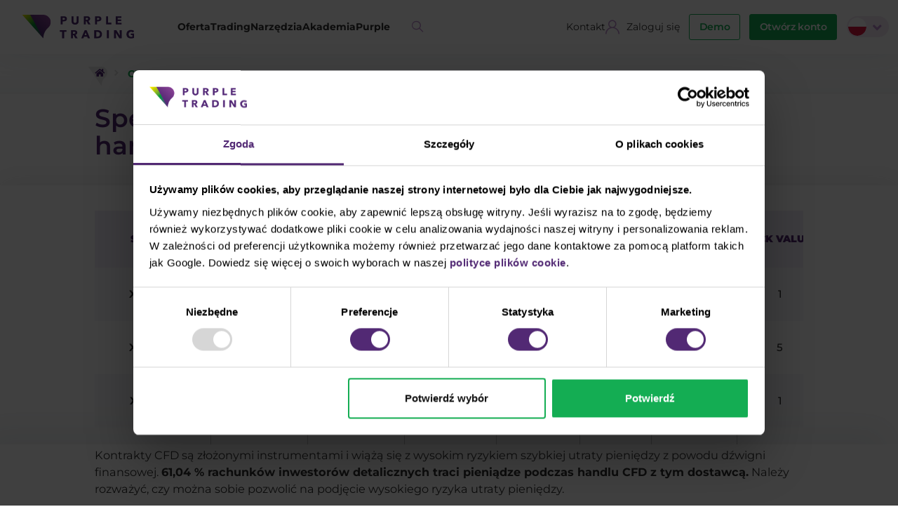

--- FILE ---
content_type: text/html; charset=utf-8
request_url: https://www.purple-trading.com/pl/cfd/
body_size: 96570
content:
<!DOCTYPE html>
<html  class='no-js' lang="pl_PL">
<head id="head"><title>
	CFD - Purple Trading
</title><meta charset="UTF-8" /> 
<script src="https://unpkg.com/@purple/pt-widgets/dist/purple-web-components.js"></script>



<link rel="preload" href="/PurpleTrading/media/system/css/fonts/icomoon.woff2?j1q88y" as="font" type="font/woff2" crossorigin>
<link rel="preload" href="/PurpleTrading/media/system/fonts/montserrat-v26-latin_latin-ext-300.woff2" as="font" type="font/woff2" crossorigin>

<link rel="preload" href="/PurpleTrading/media/system/fonts/montserrat-v26-latin_latin-ext-regular.woff2" as="font" type="font/woff2" crossorigin>
<link rel="preload" href="/PurpleTrading/media/system/fonts/montserrat-v26-latin_latin-ext-italic.woff2" as="font" type="font/woff2" crossorigin>

<link rel="preload" href="/PurpleTrading/media/system/fonts/montserrat-v26-latin_latin-ext-500.woff2" as="font" type="font/woff2" crossorigin>
<link rel="preload" href="/PurpleTrading/media/system/fonts/montserrat-v26-latin_latin-ext-600.woff2" as="font" type="font/woff2" crossorigin>

<link rel="preload" href="/PurpleTrading/media/system/fonts/montserrat-v26-latin_latin-ext-700.woff2" as="font" type="font/woff2" crossorigin>
<link rel="preload" href="/PurpleTrading/media/system/fonts/montserrat-v26-latin_latin-ext-900.woff2" as="font" type="font/woff2" crossorigin>


<!--

<link rel="preconnect" href="https://fonts.googleapis.com">
<link rel="preconnect" href="https://fonts.gstatic.com" crossorigin>
<link href="https://fonts.googleapis.com/css2?family=Montserrat:ital,wght@0,300;0,400;0,500;0,600;0,700;0,800;0,900;1,300;1,700;1,900&display=swap" rel="stylesheet">

-->



<!-- Google Tag Manager -->
<script>(function(w,d,s,l,i){w[l]=w[l]||[];w[l].push({'gtm.start':
new Date().getTime(),event:'gtm.js'});var f=d.getElementsByTagName(s)[0],
j=d.createElement(s),dl=l!='dataLayer'?'&l='+l:'';j.async=true;j.src=
'https://www.googletagmanager.com/gtm.js?id='+i+dl;f.parentNode.insertBefore(j,f);
})(window,document,'script','dataLayer','GTM-NL9R99J');</script>
<!-- End Google Tag Manager -->
<meta name="facebook-domain-verification" content="hjl9yguhudgqwrg1wjisi5xh8wl3cg" />
<meta name="facebook-domain-verification" content="rb3eetugk282dtcltuohssu5fu86ie" />
<meta name="facebook-domain-verification" content="cl2nsibx4yswb1qvb2dzr5w9jrgdhc" />
<meta name="facebook-domain-verification" content="rr5oxm9gwkbx2yls6xizs497pvozoj" />
<meta name="facebook-domain-verification" content="3832on1hrkm27yvrrls6nojd1z8jkr" />
<meta name="facebook-domain-verification" content="3ucc39tqi3g4fatws9ucnxa53q7ny5" />
<meta name="facebook-domain-verification" content="bbmqu9kttey0ze790ssv0lluo0wu11" />
<meta name="facebook-domain-verification" content="r0jy061ocbaagysognt6q8z1ko5fa2" />
<meta name="seznam-wmt" content="ahM59mLeJLB42r2joPyjyoWlMuIfrJIa" />

<!-- TrustBox script -->
<script type="text/javascript" src="//widget.trustpilot.com/bootstrap/v5/tp.widget.bootstrap.min.js" async></script>
<!-- End TrustBox script -->

<script>
/*
var cssId = 'aosCSS'; 
if (!document.getElementById(cssId))
{
    var head  = document.getElementsByTagName('head')[0];
    var link  = document.createElement('link');
    link.id   = cssId;
    link.rel  = 'stylesheet';
    link.type = 'text/css';
    link.href = "/PurpleTrading/media/system/css/aos.css";
    link.media = 'all';
    head.appendChild(link);
}*/
</script>

<script type="text/javascript"
src="https://onsite.optimonk.com/script.js?account=214196"
async></script>

<script type='text/javascript'>
  window.smartlook||(function(d) {
    var o=smartlook=function(){ o.api.push(arguments)},h=d.getElementsByTagName('head')[0];
    var c=d.createElement('script');o.api=new Array();c.async=true;c.type='text/javascript';
    c.charset='utf-8';c.src='https://web-sdk.smartlook.com/recorder.js';h.appendChild(c);
    })(document);
    smartlook('init', '69da7a3eebbe077de4fce5a438773324f648df0a', { region: 'eu' });
</script>

<!-- Google Search Console -->
<meta name="google-site-verification" content="BtOCFlZQsiMjR68tBvaNgggLPQPut_vn87ori_T32VM" /> 
<link href="/PurpleTrading/media/system/img/favicon.ico" type="image/x-icon" rel="shortcut icon"/>
<link href="/PurpleTrading/media/system/img/favicon.ico" type="image/x-icon" rel="icon"/>
<script>app=function(){var n=[],t=function(n){for(var t=0;t<n.length;t++)n[t].call(this)};return{ready:function(t){n.push(t)},fireReady:function(){t(n)}}}();document.getElementsByTagName("html")[0].setAttribute("class",document.getElementsByTagName("html")[0].getAttribute("class").replace("no-js","js"));var webp=new Image;webp.onerror=function(){document.getElementsByTagName("html")[0].classList.add("no-webp")};webp.onload=function(){document.getElementsByTagName("html")[0].classList.add("webp")};webp.src="[data-uri]"</script><link rel="alternate" href="https://www.purple-trading.com/en/cfd/" hreflang="en"/><link rel="alternate" href="https://www.purple-trading.com/it/cfd-it/" hreflang="it"/><link rel="alternate" href="https://www.purple-trading.com/pl/cfd-pl/" hreflang="pl"/><link rel="alternate" href="https://www.purple-trading.com/en/cfd/" hreflang="en"/><link rel="alternate" href="https://www.purple-trading.com/it/cfd-it/" hreflang="it"/><link rel="alternate" href="https://www.purple-trading.com/pl/cfd-pl/" hreflang="pl"/><meta name="viewport" content="width=device-width, initial-scale=1.0, minimum-scale=1.0, maximum-scale=1.0, user-scalable=no">
<meta http-equiv="X-UA-Compatible" content="IE=edge"><link href="/PurpleTrading/media/system/css/bootstrap.css" rel="stylesheet" type="text/css"/>
<link href="/PurpleTrading/media/system/css/jquery.fancybox.css" rel="stylesheet" type="text/css"/>
<link href="/PurpleTrading/media/system/css/slick.css" rel="stylesheet" type="text/css"/>
<link href="/PurpleTrading/media/system/css/style.css" rel="stylesheet" type="text/css"/>
<script>
!function(){var analytics=window.analytics=window.analytics||[];if(!analytics.initialize)if(analytics.invoked)window.console&&console.error&&console.error("Segment snippet included twice.");else{analytics.invoked=!0;analytics.methods=["trackSubmit","trackClick","trackLink","trackForm","pageview","identify","reset","group","track","ready","alias","debug","page","once","off","on"];analytics.factory=function(t){return function(){var e=Array.prototype.slice.call(arguments);e.unshift(t);analytics.push(e);return analytics}};for(var t=0;t<analytics.methods.length;t++){var e=analytics.methods[t];analytics[e]=analytics.factory(e)}analytics.load=function(t,e){var n=document.createElement("script");n.type="text/javascript";n.async=!0;n.src="https://cdn.segment.com/analytics.js/v1/"+t+"/analytics.min.js";var a=document.getElementsByTagName("script")[0];a.parentNode.insertBefore(n,a);analytics._loadOptions=e};analytics.SNIPPET_VERSION="4.1.0";
analytics.load("cUoORjPcIXlw9XqRUPWJSGbJPdKvGIEd");
analytics.page();
}}();
</script><meta property="og:title" content="CFD">
<meta property="og:description" content="Handluj na rynku Forex i kontraktami CFD z Purple Trading i wybierz ścieżkę najwyższej jakości, niezawodnej technologii i uczciwego podejścia. Twoje ambicje traktujemy poważnie.">
<meta property="og:image" content="https://www.purple-trading.com/PurpleTrading/media/system/img/open-graph.png">
<meta property="og:image:width" content="600">
<meta property="og:image:height" content="600">
<meta property="og:url" content="https://purple-trading.com/pl/cfd-pl/">
<meta property="og:type" content="website">
</head>
<body class="LTR Chrome PLPL ContentBody"  data-culture=pl-PL>
     <!-- Google Tag Manager (noscript) -->
<noscript><iframe src="https://www.googletagmanager.com/ns.html?id=GTM-NL9R99J"
height="0" width="0" style="display:none;visibility:hidden"></iframe></noscript>
<!-- End Google Tag Manager (noscript) -->


<div id="freshchat-placeholder-pre"></div>
<script>
	if (window.innerWidth > 1200) {
		var placeholder = document.querySelector('#freshchat-placeholder-pre');
		var script      = document.createElement('script');
		script.src      = 'https://snippets.freshchat.com/js/fc-pre-chat-form-v2.js';

		placeholder.appendChild(script);
		console.log("Freshchat pre created")

		var preChatTemplate = {
			mainbgColor: '#8937df',
			heading: "Purple Chat",
			textBanner: "Nie możemy się doczekać rozmowy z Tobą. Jednakże poświęć chwilkę i powiedz nam trochę o sobie.",
			SubmitLabel: "Rozpocznij Czat",
			fields : {
				field1 : {
				type: "name",
				label: "Imię",
				fieldId: "name",
				required: "yes",
				error: "Proszę wprowadzić poprawne imię"
				},
				field2 : {
				type: "email",
				label: "Email",
				fieldId: "email",
				required: "yes",
				error: "Proszę wprowadzić poprawny email"
				},
				field3 : {
				type: "phone",
				label: "Telefon",
				fieldId: "phone",
				required: "no",
				error: "Proszę wprowadzić poprawny numer telefonu"
				}
			}
			};

		window.fcSettings = {
			token: "940c1106-d965-43e3-b5cd-2135a590ec33",
			host: "https://wchat.freshchat.com",
			locale: 'pl',
			config: {
				cssNames: {
					//The below element is mandatory. Please add any custom class or leave the default.
					widget: 'custom_fc_frame',
					//The below element is mandatory. Please add any custom class or leave the default.
					expanded: 'custom_fc_expanded'
				}
			},
			onInit: function() {
				fcPreChatform.fcWidgetInit(preChatTemplate);
			}
		};
	}
</script>

<div id="freshchat-placeholder-widget"></div>
<script>
	if (window.innerWidth > 1200) {
		var placeholder = document.querySelector('#freshchat-placeholder-widget');
		var script      = document.createElement('script');
		script.src      = 'https://wchat.freshchat.com/js/widget.js';
		script.async    = true;

		placeholder.appendChild(script);
		console.log("Freshchat widget created")
	}
</script>




    <form method="post" action="/pl/cfd/" id="form">
<div class="aspNetHidden">
<input type="hidden" name="__EVENTTARGET" id="__EVENTTARGET" value="" />
<input type="hidden" name="__EVENTARGUMENT" id="__EVENTARGUMENT" value="" />

</div>

<script type="text/javascript">
//<![CDATA[
var theForm = document.forms['form'];
if (!theForm) {
    theForm = document.form;
}
function __doPostBack(eventTarget, eventArgument) {
    if (!theForm.onsubmit || (theForm.onsubmit() != false)) {
        theForm.__EVENTTARGET.value = eventTarget;
        theForm.__EVENTARGUMENT.value = eventArgument;
        theForm.submit();
    }
}
//]]>
</script>


<script src="/WebResource.axd?d=pynGkmcFUV13He1Qd6_TZPqt8KJqmAh_ifQM7NepnNxljcl4UjQ6J-cPGx2Bf2lmC7agmLHOkgqePaT009OpGw2&amp;t=638242849795219488" type="text/javascript"></script>

<input type="hidden" name="lng" id="lng" value="pl-PL" />
<script type="text/javascript">
	//<![CDATA[

function PM_Postback(param) { if (window.top.HideScreenLockWarningAndSync) { window.top.HideScreenLockWarningAndSync(1080); } if(window.CMSContentManager) { CMSContentManager.allowSubmit = true; }; __doPostBack('m$am',param); }
function PM_Callback(param, callback, ctx) { if (window.top.HideScreenLockWarningAndSync) { window.top.HideScreenLockWarningAndSync(1080); }if (window.CMSContentManager) { CMSContentManager.storeContentChangedStatus(); };WebForm_DoCallback('m$am',param,callback,ctx,null,true); }
//]]>
</script>
<script src="/ScriptResource.axd?d=NJmAwtEo3Ipnlaxl6CMhvmrm47QEXghzNisDPNd72BPJNkToX3wyXBXlCwXNQqHH0KBY_H5WO9Rje3bBXoXqTD-_MoMo6f9L75L_HbPjP7pXVigUXJ49oiagqvmQUCmd0W6k3Urr2pHmrShCToRFnA-qt-uE_tpNmeDm5gce3uE1&amp;t=fffffffff4ed9dba" type="text/javascript"></script>
<script src="/ScriptResource.axd?d=dwY9oWetJoJoVpgL6Zq8ONDyBcLlR0xkgCBY5y2ps1fvjSNUds2X4wL-FGTfxdTSn6_LlxF8IvCfX1Zv5vD2H2W6we2jZM1V3e7yAmdME7xEkMTPc_ZCuRBrB3emLT-Qob0f1FjWH9h0VZV29WBjUXOJV858O3Ku4J4ViIONoCU1&amp;t=fffffffff4ed9dba" type="text/javascript"></script>
<script type="text/javascript">
	//<![CDATA[

var CMS = CMS || {};
CMS.Application = {
  "language": "pl",
  "imagesUrl": "/CMSPages/GetResource.ashx?image=%5bImages.zip%5d%2f",
  "isDebuggingEnabled": false,
  "applicationUrl": "/",
  "isDialog": false,
  "isRTL": "false"
};

//]]>
</script>
<div class="aspNetHidden">

	<input type="hidden" name="__VIEWSTATEGENERATOR" id="__VIEWSTATEGENERATOR" value="A5343185" />
	<input type="hidden" name="__SCROLLPOSITIONX" id="__SCROLLPOSITIONX" value="0" />
	<input type="hidden" name="__SCROLLPOSITIONY" id="__SCROLLPOSITIONY" value="0" />
	<input type="hidden" name="__VIEWSTATEENCRYPTED" id="__VIEWSTATEENCRYPTED" value="" />
</div>
    <script type="text/javascript">
//<![CDATA[
Sys.WebForms.PageRequestManager._initialize('manScript', 'form', ['tctxM','','tp$lt$ctl20$Purple_SegmentForm$bizForm$pM$pMP',''], [], [], 90, '');
//]]>
</script>

    <div id="ctxM">

</div>
    <!-- gen: 22.01.2026 03:53:44 -->
  <header>
    <div class="pux-container">
      <div class="header-disclaimer">
          <noscript>
	<div class="no-js-warning">
		<strong>Uwaga:</strong> Włącz JavaScript w swojej przeglądarce, aby nasza witryna działała poprawnie.
	</div>
</noscript>
<section class="disclaimer-text-short"><strong>61,04&nbsp;% rachunków inwestorów detalicznych traci pieniądze podczas handlu CFD z tym dostawcą.</strong></section>

<section class="disclaimer-text-long">
<p style="font-size:1.8rem">Kontrakty CFD są złożonymi instrumentami i wiążą się z wysokim ryzykiem szybkiej utraty pieniędzy z powodu dźwigni finansowej. <strong>61,04&nbsp;% rachunków inwestorów detalicznych traci pieniądze podczas handlu CFD z tym dostawcą.</strong> Należy rozważyć, czy można sobie pozwolić na podjęcie wysokiego ryzyka utraty pieniędzy.</p>
</section>




<button type="button" class="disclaimer-toggler"></button>
          <script>
              function checkDisclaimerState(){
                  const disclaimerHeader = document.querySelector('.header-disclaimer')
                  const disclaimerToggler = disclaimerHeader.querySelector('.header-disclaimer .disclaimer-toggler')
          
                  if(!disclaimerHeader || !disclaimerToggler) return
          
                  // Does disclaimerClosed cookie exist?
                  if(document.cookie.indexOf('disclaimerClosed') > -1) {
                      // If yes, show compact disclaimer on mobile
                      disclaimerHeader.classList.remove('open')
                  }
                  else {
                      // If no, show full disclaimer on mobile
                      disclaimerHeader.classList.add('open')
                  }
          
                  if(disclaimerToggler.classList.contains('js-init')) return
          
                  disclaimerToggler.classList.add('js-init')
          
                  disclaimerToggler.addEventListener('click', () => {
                      disclaimerHeader.classList.toggle('open')
          
                      if(!disclaimerHeader.classList.contains('open')) {
                          // Save cookie after full disclaimer is closed on mobile
                          purpletrading.ui.setCookie('disclaimerClosed', '1', 1)
                      }
                  })
              }
                    
              checkDisclaimerState()
            
          </script>
      </div>
      <div class="header">
        <div class="header-left">
          <div class="header-logo">
            <a href="/pl-PL">
  <span>Purple Trading	</span>
  <img src="/PurpleTrading/media/system/img/logo-header.svg" alt="Purple Trading	" width="180" height="40" />
</a>
          </div>
          <div class="header-menu">
            <div class="mobile-btns-top hide-desktop">
              <div class="header-search">
  <button class="header-search-btn" type="button">Szukaj</button>
  <div class="header-search-inner">
    <div class="header-search-inner-row">
      <input type="text" placeholder="Szukany termin..." />
      <a  class="btn btn-default">Szukaj</a>
    </div>
    <div class="header-search-results">
    
    </div>
  </div>
</div><a href="/pl/lista-kontaktow/">Kontakt</a><span class="mobile-sign-up">
  <span>Zaloguj się</span>
  <div class="mobile-sign-up-inner">
    <a class="btn btn-primary" href=https://zone.purple-trading.com/login/>
      PurpleZone
    </a>
  </div>
</span>
            </div>
            <ul>


<li>
  <span>Oferta</span>
  <div class="submenu ">  
    <div class="submenu-column">
  
    <a href="https://www.purple-trading.com/pl/handluj-kontraktami-cfd-z-purple-trading/" target="_self" style="">
      CFD rynki
    </a>
  
  
  <ul>
    <li>
  <a href="/pl/forex/">
    
    
        <img src="/PurpleTrading/media/system/img/Nabidka-Trhy-Forex.svg" alt="Forex" loading="lazy" decoding="async" />
    
    <span class="link-text">Forex</span>
    
  </a>
</li><li>
  <a href="/pl/indeksy/">
    
    
        <img src="/PurpleTrading/media/system/img/Nastroje-Indexy.svg" alt="Indeksy" loading="lazy" decoding="async" />
    
    <span class="link-text">Indeksy</span>
    
      <span class="link-label _bg-green">New</span>
    
  </a>
</li><li>
  <a href="/pl/surowce/">
    
    
        <img src="/PurpleTrading/media/system/img/Nabidka-Trhy-Komodity.svg" alt="Surowce" loading="lazy" decoding="async" />
    
    <span class="link-text">Surowce</span>
    
  </a>
</li><li>
  <a href="/pl/akcje-cfd/">
    
    
        <img src="/PurpleTrading/media/system/img/CFDAkcie.svg" alt="Akcje" loading="lazy" decoding="async" />
    
    <span class="link-text">Akcje</span>
    
  </a>
</li><li>
  <a href="/pl/cfd-futures/">
    
    
        <img src="/PurpleTrading/media/system/img/Futures.svg" alt="Futures" loading="lazy" decoding="async" />
    
    <span class="link-text">Futures</span>
    
  </a>
</li><li>
  <a href="https://www.purple-trading.com/pl/clash-cfd/">
    
        <img src="/getmedia/0775769c-bb07-49f2-bf63-de0a915b503f/ClashCFD.svg?ext=.svg" alt="Clash" loading="lazy" decoding="async" />
    
    
    <span class="link-text">Clash</span>
    
      <span class="link-label _bg-green">New</span>
    
  </a>
</li>
  </ul>
</div><div class="submenu-column">
  
    <a href="https://www.purple-trading.com/pl/dlaczego-purple/" target="_self" style="">
      Co oferujemy
    </a>
  
  
  <ul>
    <li>
  <a href="/pl/dlaczego-purple/">
    
    
        <img src="/PurpleTrading/media/system/img/Nabidka-Podminky-Proc.svg" alt="Dlaczego Purple" loading="lazy" decoding="async" />
    
    <span class="link-text">Dlaczego Purple</span>
    
  </a>
</li><li>
  <a href="/pl/klient-profesjonalny/">
    
    
        <img src="/PurpleTrading/media/system/img/Nabidka-Podminky-PRO.svg" alt="PRO klient" loading="lazy" decoding="async" />
    
    <span class="link-text">PRO klient</span>
    
  </a>
</li><li>
  <a href="/pl/rodzaje-rachunkow/">
    
    
        <img src="/PurpleTrading/media/system/img/Nabidka-Podminky-Ucty.svg" alt="Rodzaje rachunków" loading="lazy" decoding="async" />
    
    <span class="link-text">Rodzaje rachunków</span>
    
  </a>
</li>
  </ul>
</div>  
    
  </div>
</li>

<li>
  <span>Trading</span>
  <div class="submenu ">  
    <div class="submenu-column">
  
    <a href="https://www.purple-trading.com/pl/trading/" target="_self" style="">
      Trading
    </a>
  
  
  <ul>
    <li>
  <a href="/pl/Purple-Zone/">
    
    
        <img src="/PurpleTrading/media/system/img/Obchodovani-Aktivni-PZ.svg" alt="Purple Zone" loading="lazy" decoding="async" />
    
    <span class="link-text">Purple Zone</span>
    
  </a>
</li><li>
  <a href="/pl/dzwignia-finansowa/">
    
    
        <img src="/PurpleTrading/media/system/img/Nabidka-Podminky-Paka.svg" alt="Dźwignia finansowa" loading="lazy" decoding="async" />
    
    <span class="link-text">Dźwignia finansowa</span>
    
  </a>
</li><li>
  <a href="/pl/egzekucja-bez-udzialu-dealing-desk/">
    
    
        <img src="/PurpleTrading/media/system/img/Obchodovani-Aktivni-Exekuce.svg" alt="Egzekucja" loading="lazy" decoding="async" />
    
    <span class="link-text">Egzekucja</span>
    
  </a>
</li><li>
  <a href="/pl/oplaty-i-prowizje/">
    
    
        <img src="/PurpleTrading/media/system/img/Obchodovani-Aktivni-Poplatky.svg" alt="Opłaty i prowizje" loading="lazy" decoding="async" />
    
    <span class="link-text">Opłaty i prowizje</span>
    
  </a>
</li><li>
  <a href="/pl/wplaty-i-wyplaty/">
    
    
        <img src="/PurpleTrading/media/system/img/Obchodovani-Aktivni-Vklady.svg" alt="Wpłaty i wypłaty" loading="lazy" decoding="async" />
    
    <span class="link-text">Wpłaty i wypłaty</span>
    
  </a>
</li><li>
  <a href="/pl/godziny-handlu/">
    
    
        <img src="/PurpleTrading/media/system/img/Obchodovani-Aktivni-Hodiny.svg" alt="Godziny handlu" loading="lazy" decoding="async" />
    
    <span class="link-text">Godziny handlu</span>
    
  </a>
</li><li>
  <a href="/pl/spready-swapy-dywidendy/">
    
    
        <img src="/PurpleTrading/media/system/img/Obchodovani-Aktivni-Spready.svg" alt="Spready, swapy, dywidendy" loading="lazy" decoding="async" />
    
    <span class="link-text">Spready, swapy, dywidendy</span>
    
  </a>
</li><li>
  <a href="/pl/warunki-handlowe/">
    
    
        <img src="/PurpleTrading/media/system/img/Obchodovani-Aktivni-Podminky.svg" alt="Warunki handlowe" loading="lazy" decoding="async" />
    
    <span class="link-text">Warunki handlowe</span>
    
  </a>
</li><li>
  <a href="/pl/bezpieczenstwo-srodkow-klientow/">
    
    
        <img src="/PurpleTrading/media/system/img/Obchodovani-Aktivni-Vklady.svg" alt="Bezpieczeństwo środków klientów" loading="lazy" decoding="async" />
    
    <span class="link-text">Bezpieczeństwo środków klientów</span>
    
  </a>
</li>
  </ul>
</div><div class="submenu-column">
  
    <a href="https://www.purple-trading.com/pl/inwestycje-pasywne/" target="_self" style="">
      Inwestycje pasywne
    </a>
  
  
  <ul>
    <li>
  <a href="/pl/inwestor/">
    
    
        <img src="/PurpleTrading/media/system/img/Obchodovani-Jednorazove-Strategie.svg" alt="Strategia" loading="lazy" decoding="async" />
    
    <span class="link-text">Strategia</span>
    
  </a>
</li><li>
  <a href="/pl/zainwestuj-w-etf/">
    
    
        <img src="/PurpleTrading/media/system/img/Obchodovani-Pravidelne-ETF.svg" alt="ETF" loading="lazy" decoding="async" />
    
    <span class="link-text">ETF</span>
    
  </a>
</li>
  </ul>
</div>  
    
  </div>
</li>

<li>
  <span>Narzędzia</span>
  <div class="submenu ">  
    <div class="submenu-column">
  
    <a href="https://www.purple-trading.com/pl/platformy-handlowe/" target="_self" style="">
      Platformy
    </a>
  
  
  <ul>
    <li>
  <a href="/pl/tradingview/">
    
        <img src="/getmedia/f42766a8-4806-4cf2-8f30-c1005c413f9c/Nastroje-Platformy-Trading-View.png?width=30&height=30&ext=.png" alt="TradingView" loading="lazy" decoding="async" />
    
    
    <span class="link-text">TradingView</span>
    
      <span class="link-label _bg-green">New</span>
    
  </a>
</li><li>
  <a href="/pl/ctrader/">
    
    
        <img src="/PurpleTrading/media/system/img/Nastroje-Platformy-cTrader.svg" alt="cTrader" loading="lazy" decoding="async" />
    
    <span class="link-text">cTrader</span>
    
  </a>
</li><li>
  <a href="/pl/metatrader-4/">
    
    
        <img src="/PurpleTrading/media/system/img/Nastroje-Platformy-MT4.svg" alt="Metatrader 4" loading="lazy" decoding="async" />
    
    <span class="link-text">Metatrader 4</span>
    
  </a>
</li><li>
  <a href="/pl/metatrader-5/">
    
        <img src="/getmedia/1873cb37-8c56-415a-9d34-83090e4f9ac0/MT5.svg?ext=.svg" alt="MetaTrader 5" loading="lazy" decoding="async" />
    
    
    <span class="link-text">MetaTrader 5</span>
    
  </a>
</li>
  </ul>
</div><div class="submenu-column">
  
    <a href="https://www.purple-trading.com/pl/narzedzia/" target="_self" style="">
      Narzędzia
    </a>
  
  
  <ul>
    <li>
  <a href="/pl/wskazniki/">
    
    
        <img src="/PurpleTrading/media/system/img/Nastroje-Indikatory.svg" alt="Wskaźniki" loading="lazy" decoding="async" />
    
    <span class="link-text">Wskaźniki</span>
    
  </a>
</li><li>
  <a href="/pl/indeksy-walutowe/">
    
    
        <img src="/PurpleTrading/media/system/img/Nastroje-Indexy-v2.svg" alt="Indeksy walutowe" loading="lazy" decoding="async" />
    
    <span class="link-text">Indeksy walutowe</span>
    
  </a>
</li><li>
  <a href="/pl/do-pobrania/">
    
    
        <img src="/PurpleTrading/media/system/img/Nastroje-Download.svg" alt="Do pobrania" loading="lazy" decoding="async" />
    
    <span class="link-text">Do pobrania</span>
    
  </a>
</li><li>
  <a href="/pl/kalendarz-makroekonomiczny/">
    
        <img src="/getmedia/9d1bbc59-1e66-41bd-9c26-fce76defe31c/Ekonomicky_kalendar_ikona-fialova.svg?ext=.svg" alt="Kalendarz makroekonomiczny" loading="lazy" decoding="async" />
    
    
    <span class="link-text">Kalendarz makroekonomiczny</span>
    
  </a>
</li><li>
  <a href="/pl/Purple-Zone/">
    
        <img src="/getmedia/9dd6421f-b9d0-4057-a9b3-b3ce7cad21e7/PZ.svg?ext=.svg" alt="Purple Zone" loading="lazy" decoding="async" />
    
    
    <span class="link-text">Purple Zone</span>
    
  </a>
</li>
  </ul>
</div>  
    
  </div>
</li>

<li>
  <span>Akademia</span>
  <div class="submenu submenu-with-news">  
    <div class="submenu-column">
  
    <a href="https://www.purple-trading.com/pl/akademia/" target="_self" style="">
      Akademia
    </a>
  
  
  <ul>
    <li>
  <a href="/pl/aktualnosci/">
    
    
        <img src="/PurpleTrading/media/system/img/Obchodovani-Aktivni-PZ.svg" alt="Aktualności" loading="lazy" decoding="async" />
    
    <span class="link-text">Aktualności</span>
    
  </a>
</li><li>
  <a href="/pl/pakiet-edukacyjny-smart-sepa/">
    
    
        <img src="/PurpleTrading/media/system/img/Vzdelavani-Seminare.svg" alt="Pakiet Smart Sępa" loading="lazy" decoding="async" />
    
    <span class="link-text">Pakiet Smart Sępa</span>
    
  </a>
</li><li>
  <a href="/pl/webinary/">
    
    
        <img src="/PurpleTrading/media/system/img/Vzdelavani-Webinare.svg" alt="Webinary" loading="lazy" decoding="async" />
    
    <span class="link-text">Webinary</span>
    
      <span class="link-label _bg-green">New</span>
    
  </a>
</li><li>
  <a href="/pl/ebooki/">
    
    
        <img src="/PurpleTrading/media/system/img/Vzdelavani-Ebooky.svg" alt="Ebooki" loading="lazy" decoding="async" />
    
    <span class="link-text">Ebooki</span>
    
      <span class="link-label _bg-green">New</span>
    
  </a>
</li><li>
  <a href="/pl/jak-handlowac/">
    
    
        <img src="/PurpleTrading/media/system/img/Vzdelavani-Jak.svg" alt="Jak handlować" loading="lazy" decoding="async" />
    
    <span class="link-text">Jak handlować</span>
    
  </a>
</li><li>
  <a href="/pl/kalendarz-wydarzen/">
    
    
        <img src="/PurpleTrading/media/system/img/Vzdelavani-Kalendar.svg" alt="Kalendarz wydarzeń" loading="lazy" decoding="async" />
    
    <span class="link-text">Kalendarz wydarzeń</span>
    
  </a>
</li><li>
  <a href="/pl/faq-pl/">
    
    
        <img src="/PurpleTrading/media/system/img/Onas-FAQ.svg" alt="FAQ" loading="lazy" decoding="async" />
    
    <span class="link-text">FAQ</span>
    
  </a>
</li>
  </ul>
</div>  
    
      <div class="submenu-news">
        <span>Market analysis</span>
        <span>Aktualności</span>
        <a href="/pl/ukryte-koszty-w-handlu-na-rynku-forex/" class="article-item in-menu">
  <div class="article-item-photo">
    <div class="pux-lazy-box-item" data-lazy-type="div" data-img="/PurpleTrading/media/static-media/e6f3c007-6cd9-4ece-9771-fe2880012fe2@h400.png" data-webp="/PurpleTrading/media/static-media/e6f3c007-6cd9-4ece-9771-fe2880012fe2@h400.webp"></div><noscript><div class="pux-lazy-box-item" style="background:url('/PurpleTrading/media/static-media/e6f3c007-6cd9-4ece-9771-fe2880012fe2@h400.png')"></div></noscript>
  </div>
  <div class="article-item-content">
    <div class="article-item-content-label">
      Purple akademia
    </div>
    <div class="article-item-content-title">
      Ukryte koszty w handlu na rynku Forex
    </div>
  </div>
</a>
        <span><a href="/pl/aktualnosci/">Więcej</a></span>
        
        
            <span>Wideo</span>
            <div data-yt-playlist="PLW7lmab7Ht1GIBi-n9ScAAVA8CVK4280x">
                <a class="header-video" href="https://www.youtube.com/watch?v=N7R4_4irQ-Q" target="_blank">
                    <div class="header-video-thumb">
                        <img src="https://i.ytimg.com/vi/N7R4_4irQ-Q/default.jpg" alt="2026: Noční můra pasivních investorů?! | Investiční Memento 🟣 Purple Trading" />
                    </div>
                    <div class="header-video-content">2026: Noční můra pasivních investorů?! | Investiční Memento 🟣 Purple Trading</div>
                </a>
            </div>
        
        
      </div>
    
  </div>
</li>

<li>
  <span>Purple</span>
  <div class="submenu ">  
    <div class="submenu-column">
  
    <a href="https://www.purple-trading.com/pl/partnership/" target="_self" style="">
      Współpraca
    </a>
  
  
  <ul>
    <li>
  <a href="/pl/dostawca-strategii/">
    
    
        <img src="/PurpleTrading/media/system/img/Partnerstvi-Provider.svg" alt="Dostawca Strategii" loading="lazy" decoding="async" />
    
    <span class="link-text">Dostawca Strategii</span>
    
  </a>
</li>
  </ul>
</div><div class="submenu-column">
  
    <a href="https://www.purple-trading.com/pl/nasza-historia/" target="_self" style="">
      O nas
    </a>
  
  
  <ul>
    <li>
  <a href="/pl/lista-kontaktow/">
    
    
        <img src="/PurpleTrading/media/system/img/Onas-Kontakt.svg" alt="Lista kontaktów" loading="lazy" decoding="async" />
    
    <span class="link-text">Lista kontaktów</span>
    
  </a>
</li><li>
  <a href="/pl/nasz-zespol/">
    
        <img src="/getmedia/7f31e978-f9f7-4b33-bf7f-ac0b97d5cd28/Nas-tym-menu.svg?ext=.svg" alt="Nasz zespół" loading="lazy" decoding="async" />
    
    
    <span class="link-text">Nasz zespół</span>
    
  </a>
</li><li>
  <a href="/pl/nasza-historia/">
    
    
        <img src="/PurpleTrading/media/system/img/Onas-tym.svg" alt="Nasza historia" loading="lazy" decoding="async" />
    
    <span class="link-text">Nasza historia</span>
    
  </a>
</li><li>
  <a href="/pl/kariera/">
    
    
        <img src="/PurpleTrading/media/system/img/Onas-Kariera-Menu.svg" alt="Kariera" loading="lazy" decoding="async" />
    
    <span class="link-text">Kariera</span>
    
  </a>
</li><li>
  <a href="/pl/regulacje-i-licencje/">
    
        <img src="/getmedia/d288b4c8-af8b-4769-ac36-a13ef3d1d8d4/Regulace-licence-menu.svg?ext=.svg" alt="Regulacje a licencje" loading="lazy" decoding="async" />
    
    
    <span class="link-text">Regulacje a licencje</span>
    
  </a>
</li><li>
  <a href="/pl/dokumenty-prawne/">
    
    
        <img src="/PurpleTrading/media/system/img/Onas-Regulace.svg" alt="Dokumenty prawne" loading="lazy" decoding="async" />
    
    <span class="link-text">Dokumenty prawne</span>
    
  </a>
</li>
  </ul>
</div>  
    
  </div>
</li>
</ul>
            <div class="mobile-btns-bot hide-desktop">
              <a href="https://www.purple-trading.com/start/demo?ib=8968&lng=pl" class="btn btn-default">Demo</a><a href="https://www.purple-trading.com/start/individual/?lng=pl&ib=8968" class="btn btn-primary">Otwórz konto</a>
            </div>
          </div>
          <div class="hide-mobile">
            <div class="header-search">
  <button class="header-search-btn" type="button"></button>
  <div class="header-search-inner">
    <div class="header-search-inner-row" data-no-results="Nie znaleziono wyników" data-all-results="All results" data-pages="Pages" data-files="Files">
      <input type="text" placeholder="Szukany termin..." />
      <a  class="btn btn-default">Szukaj</a>
    </div>
    <div class="header-search-results">

    </div>
  </div>
</div>
          </div>
        </div>
        <div class="header-right">
          <div class="header-contact hide-mobile">
            <a href="/pl/lista-kontaktow/">Kontakt</a><span class="header-sign-up">
  Zaloguj się
  <div class="header-sign-up-inner">
    <a class="btn btn-primary" href=https://zone.purple-trading.com/login/>
      PurpleZone
    </a>
  </div>
</span>
          </div>
          <div class="header-btns">
            
            <a href="https://www.purple-trading.com/start/demo?ib=8968&lng=pl" class="btn btn-default">Demo</a><a href="https://www.purple-trading.com/start/individual/?lng=pl&ib=8968" class="btn btn-primary">Otwórz konto</a>
          </div>
          <div class="header-selector hide-mobile">
            <div class="lang-select">
		<div class="lang-select-btn"></div>
		<div class="lang-select-inner">




            <ul>
                
            <li>
                <a class="header-language-link en-us" href="/cfd/?lang=en-us">English</a>
            </li>
        
            <li>
                <a class="header-language-link it-it" href="/it/cfd-it/">Pux.LanguageSelector.it-it</a>
            </li>
        
            <li>
                <a class="header-language-link pl-pl active" href="/pl/cfd-pl/">Pux.LanguageSelector.pl-pl</a>
            </li>
        
            <li>
                <a class="header-language-link cs-cz" href="/cs/">Pux.LanguageSelector.cs-CZ</a>
            </li>
        
            </ul>
        



        
    
        
    
        
    
        
    		</div>
	</div>

          </div>
          <div class="hide-desktop">
            <div class="hide-desktop">
	<div class="lang-select">
		<div class="lang-select-btn"></div>
		<div class="lang-select-inner">




            <ul>
                
            <li>
                <a class="header-language-link en-us" href="/cfd/?lang=en-us">English</a>
            </li>
        
            <li>
                <a class="header-language-link it-it" href="/it/cfd-it/">Pux.LanguageSelector.it-it</a>
            </li>
        
            <li>
                <a class="header-language-link pl-pl active" href="/pl/cfd-pl/">Pux.LanguageSelector.pl-pl</a>
            </li>
        
            <li>
                <a class="header-language-link cs-cz" href="/cs/">Pux.LanguageSelector.cs-CZ</a>
            </li>
        
            </ul>
        



        
    
        
    
        
    
        
    		</div>
	</div>
</div>
            <div class="header-hamburger">              
  <a class="open-menu">
    <span></span>
  </a>
</div>
          </div>
        </div>          
      </div>
    </div>
  </header>
  
  <main>
    <span id="top"></span>
    



<div class="bread-wrapper">
  <div class="pux-container">
    

<div class="breadcrumbs">
  <a href="/pl-PL" class="home"><span class="bread-home"></span></a><span class="breadcrumbs-separator"></span><span  class="CMSBreadCrumbsCurrentItem">CFD</span>
<script type="application/ld+json">{
  "@context": "http://schema.org",
  "@type": "BreadcrumbList",
  "itemListElement": [
    {
      "@type": "ListItem",
      "position": 1,
      "item": {
        "@id": "https://purple-trading.com/pl/trhy-v-nabidce/cfd/",
        "name": "CFD",
        "image": ""
      }
    }
  ]
}</script>
</div>
  </div>
</div>
<!-- Custom Layout -->
<section>
  <div class="panel-container "  data-aos="fade-up">
    <div class="pux-container    ">
      
      <div class="row">
        
<div class="col-12 col-md-8 "><h1 data-placeholder="Translation" dir="ltr" id="tw-target-text">Specyfikacja instrumentów handlowych</h1>
</div><div class="col-12 col-md-4 "></div>
      </div>
    </div>
  </div>
</section><!-- End of Custom Layout -->

<div class="instruments-container" data-aos="fade-up" data-aos-duration="800">
    <div class="pux-container">
        <div class="instruments-tables" data-spread-settings="">
            <div class="instrument-table visible">
                <div class="spread-item">
                    <div class="spread-item-table">
                        <table>
                            <thead>
                                <tr>
                                    
                                            <th>Symbol</th>
                                        
                                            <th>Swap long</th>
                                        
                                            <th>Swap short</th>
                                        
                                            <th>Swap type</th>
                                        
                                            <th>Contract size</th>
                                        
                                            <th>Min. trade size</th>
                                        
                                            <th>Tick size</th>
                                        
                                            <th>Tick value</th>
                                        
                                            <th>Dividend charges</th>
                                        
                                </tr>
                            </thead>
                            <tbody>
                                
                                        <tr>
                                            
                                                    <td>
                                                        XAUUSD
                                                        
                                                    </td>
                                                
                                                    <td>
                                                        -75,691
                                                        
                                                    </td>
                                                
                                                    <td>
                                                        42,471
                                                        
                                                    </td>
                                                
                                                    <td>
                                                        points
                                                        
                                                    </td>
                                                
                                                    <td>
                                                        100
                                                        
                                                    </td>
                                                
                                                    <td>
                                                        0,01
                                                        
                                                    </td>
                                                
                                                    <td>
                                                        0,01
                                                        
                                                    </td>
                                                
                                                    <td>
                                                        1
                                                        
                                                    </td>
                                                
                                                    <td>
                                                        
                                                        <div class="dividend-item tooltip-wrapper">
	
                                                            No
                                                            
                                                        
</div>
                                                    </td>
                                                
                                        </tr>
                                    
                                        <tr>
                                            
                                                    <td>
                                                        XAGUSD
                                                        
                                                    </td>
                                                
                                                    <td>
                                                        -17,9432
                                                        
                                                    </td>
                                                
                                                    <td>
                                                        6,1992
                                                        
                                                    </td>
                                                
                                                    <td>
                                                        points
                                                        
                                                    </td>
                                                
                                                    <td>
                                                        5000
                                                        
                                                    </td>
                                                
                                                    <td>
                                                        0,01
                                                        
                                                    </td>
                                                
                                                    <td>
                                                        0,001
                                                        
                                                    </td>
                                                
                                                    <td>
                                                        5
                                                        
                                                    </td>
                                                
                                                    <td>
                                                        
                                                        <div class="dividend-item tooltip-wrapper">
	
                                                            No
                                                            
                                                        
</div>
                                                    </td>
                                                
                                        </tr>
                                    
                                        <tr>
                                            
                                                    <td>
                                                        XPTUSD
                                                        
                                                    </td>
                                                
                                                    <td>
                                                        -17,556
                                                        
                                                    </td>
                                                
                                                    <td>
                                                        -16,126
                                                        
                                                    </td>
                                                
                                                    <td>
                                                        points
                                                        
                                                    </td>
                                                
                                                    <td>
                                                        100
                                                        
                                                    </td>
                                                
                                                    <td>
                                                        0,01
                                                        
                                                    </td>
                                                
                                                    <td>
                                                        0,01
                                                        
                                                    </td>
                                                
                                                    <td>
                                                        1
                                                        
                                                    </td>
                                                
                                                    <td>
                                                        
                                                        <div class="dividend-item tooltip-wrapper">
	
                                                            No
                                                            
                                                        
</div>
                                                    </td>
                                                
                                        </tr>
                                    
                                        <tr>
                                            
                                                    <td>
                                                        XPDUSD
                                                        
                                                    </td>
                                                
                                                    <td>
                                                        -26,191
                                                        
                                                    </td>
                                                
                                                    <td>
                                                        2,781
                                                        
                                                    </td>
                                                
                                                    <td>
                                                        points
                                                        
                                                    </td>
                                                
                                                    <td>
                                                        100
                                                        
                                                    </td>
                                                
                                                    <td>
                                                        0,01
                                                        
                                                    </td>
                                                
                                                    <td>
                                                        0,01
                                                        
                                                    </td>
                                                
                                                    <td>
                                                        1
                                                        
                                                    </td>
                                                
                                                    <td>
                                                        
                                                        <div class="dividend-item tooltip-wrapper">
	
                                                            No
                                                            
                                                        
</div>
                                                    </td>
                                                
                                        </tr>
                                    
                                        <tr>
                                            
                                                    <td>
                                                        CL
                                                        
                                                    </td>
                                                
                                                    <td>
                                                        1,62
                                                        
                                                    </td>
                                                
                                                    <td>
                                                        -7,37
                                                        
                                                    </td>
                                                
                                                    <td>
                                                        points
                                                        
                                                    </td>
                                                
                                                    <td>
                                                        1000
                                                        
                                                    </td>
                                                
                                                    <td>
                                                        0,01
                                                        
                                                    </td>
                                                
                                                    <td>
                                                        0,001
                                                        
                                                    </td>
                                                
                                                    <td>
                                                        1
                                                        
                                                    </td>
                                                
                                                    <td>
                                                        
                                                        <div class="dividend-item tooltip-wrapper">
	
                                                            No
                                                            
                                                        
</div>
                                                    </td>
                                                
                                        </tr>
                                    
                                        <tr>
                                            
                                                    <td>
                                                        DAX
                                                        
                                                    </td>
                                                
                                                    <td>
                                                        -3,7719
                                                        
                                                    </td>
                                                
                                                    <td>
                                                        0,3861
                                                        
                                                    </td>
                                                
                                                    <td>
                                                        by interest
                                                        
                                                    </td>
                                                
                                                    <td>
                                                        10
                                                        
                                                    </td>
                                                
                                                    <td>
                                                        0,01
                                                        
                                                    </td>
                                                
                                                    <td>
                                                        0,01
                                                        
                                                    </td>
                                                
                                                    <td>
                                                        0,25
                                                        
                                                    </td>
                                                
                                                    <td>
                                                        
                                                        <div class="dividend-item tooltip-wrapper">
	
                                                            No
                                                            
                                                        
</div>
                                                    </td>
                                                
                                        </tr>
                                    
                                        <tr>
                                            
                                                    <td>
                                                        CAC
                                                        
                                                    </td>
                                                
                                                    <td>
                                                        -3,7719
                                                        
                                                    </td>
                                                
                                                    <td>
                                                        0,3861
                                                        
                                                    </td>
                                                
                                                    <td>
                                                        by interest
                                                        
                                                    </td>
                                                
                                                    <td>
                                                        10
                                                        
                                                    </td>
                                                
                                                    <td>
                                                        0,01
                                                        
                                                    </td>
                                                
                                                    <td>
                                                        0,01
                                                        
                                                    </td>
                                                
                                                    <td>
                                                        0,1
                                                        
                                                    </td>
                                                
                                                    <td>
                                                        
                                                        <div class="dividend-item tooltip-wrapper">
	
                                                            <a class=tooltip-btn>Schedule</a>
                                                            <div class="tooltip-box">
		
                                                                <table>
                                                                    
                                                                </table>
                                                                <span id="p_lt_ctl14_pageplaceholder_p_lt_ctl02_Purple_InstrumentsList_rptInstruments_ctl06_rptColumnValues_ctl08_lbNoDividends">Obecnie, nie ma zaplanowanych dywidend.</span>
                                                            
	</div>
                                                        
</div>
                                                    </td>
                                                
                                        </tr>
                                    
                                        <tr>
                                            
                                                    <td>
                                                        STOXX50
                                                        
                                                    </td>
                                                
                                                    <td>
                                                        -3,7719
                                                        
                                                    </td>
                                                
                                                    <td>
                                                        0,3861
                                                        
                                                    </td>
                                                
                                                    <td>
                                                        by interest
                                                        
                                                    </td>
                                                
                                                    <td>
                                                        10
                                                        
                                                    </td>
                                                
                                                    <td>
                                                        0,01
                                                        
                                                    </td>
                                                
                                                    <td>
                                                        0,01
                                                        
                                                    </td>
                                                
                                                    <td>
                                                        0,1
                                                        
                                                    </td>
                                                
                                                    <td>
                                                        
                                                        <div class="dividend-item tooltip-wrapper">
	
                                                            <a class=tooltip-btn>Schedule</a>
                                                            <div class="tooltip-box">
		
                                                                <table>
                                                                    
                                                                </table>
                                                                <span id="p_lt_ctl14_pageplaceholder_p_lt_ctl02_Purple_InstrumentsList_rptInstruments_ctl07_rptColumnValues_ctl08_lbNoDividends">Obecnie, nie ma zaplanowanych dywidend.</span>
                                                            
	</div>
                                                        
</div>
                                                    </td>
                                                
                                        </tr>
                                    
                                        <tr>
                                            
                                                    <td>
                                                        FTSE
                                                        
                                                    </td>
                                                
                                                    <td>
                                                        -5,7468
                                                        
                                                    </td>
                                                
                                                    <td>
                                                        2,002
                                                        
                                                    </td>
                                                
                                                    <td>
                                                        by interest
                                                        
                                                    </td>
                                                
                                                    <td>
                                                        10
                                                        
                                                    </td>
                                                
                                                    <td>
                                                        0,01
                                                        
                                                    </td>
                                                
                                                    <td>
                                                        0,01
                                                        
                                                    </td>
                                                
                                                    <td>
                                                        0,1
                                                        
                                                    </td>
                                                
                                                    <td>
                                                        
                                                        <div class="dividend-item tooltip-wrapper">
	
                                                            <a class=tooltip-btn>Schedule</a>
                                                            <div class="tooltip-box">
		
                                                                <table>
                                                                    
                                                                </table>
                                                                <span id="p_lt_ctl14_pageplaceholder_p_lt_ctl02_Purple_InstrumentsList_rptInstruments_ctl08_rptColumnValues_ctl08_lbNoDividends">Obecnie, nie ma zaplanowanych dywidend.</span>
                                                            
	</div>
                                                        
</div>
                                                    </td>
                                                
                                        </tr>
                                    
                                        <tr>
                                            
                                                    <td>
                                                        ASX
                                                        
                                                    </td>
                                                
                                                    <td>
                                                        -5,5664
                                                        
                                                    </td>
                                                
                                                    <td>
                                                        1,8544
                                                        
                                                    </td>
                                                
                                                    <td>
                                                        by interest
                                                        
                                                    </td>
                                                
                                                    <td>
                                                        10
                                                        
                                                    </td>
                                                
                                                    <td>
                                                        0,01
                                                        
                                                    </td>
                                                
                                                    <td>
                                                        0,01
                                                        
                                                    </td>
                                                
                                                    <td>
                                                        0,1
                                                        
                                                    </td>
                                                
                                                    <td>
                                                        
                                                        <div class="dividend-item tooltip-wrapper">
	
                                                            <a class=tooltip-btn>Schedule</a>
                                                            <div class="tooltip-box">
		
                                                                <table>
                                                                    
                                                                </table>
                                                                <span id="p_lt_ctl14_pageplaceholder_p_lt_ctl02_Purple_InstrumentsList_rptInstruments_ctl09_rptColumnValues_ctl08_lbNoDividends">Obecnie, nie ma zaplanowanych dywidend.</span>
                                                            
	</div>
                                                        
</div>
                                                    </td>
                                                
                                        </tr>
                                    
                                        <tr>
                                            
                                                    <td>
                                                        NIKKEI
                                                        
                                                    </td>
                                                
                                                    <td>
                                                        -2,4497
                                                        
                                                    </td>
                                                
                                                    <td>
                                                        -0,8503
                                                        
                                                    </td>
                                                
                                                    <td>
                                                        by interest
                                                        
                                                    </td>
                                                
                                                    <td>
                                                        10
                                                        
                                                    </td>
                                                
                                                    <td>
                                                        0,01
                                                        
                                                    </td>
                                                
                                                    <td>
                                                        0,01
                                                        
                                                    </td>
                                                
                                                    <td>
                                                        10
                                                        
                                                    </td>
                                                
                                                    <td>
                                                        
                                                        <div class="dividend-item tooltip-wrapper">
	
                                                            <a class=tooltip-btn>Schedule</a>
                                                            <div class="tooltip-box">
		
                                                                <table>
                                                                    
                                                                            <tr>
                                                                                <td>
                                                                                    Ex-Dividend Day
                                                                                </td>
                                                                                <td>
                                                                                    Dividend value / 1 lot
                                                                                </td>
                                                                            </tr>
                                                                        
                                                                            <tr>
                                                                                <td>
                                                                                    29.01.2026
                                                                                </td>
                                                                                <td>
                                                                                    2406,643 JPY
                                                                                </td>
                                                                            </tr>
                                                                        
                                                                </table>
                                                                
                                                            
	</div>
                                                        
</div>
                                                    </td>
                                                
                                        </tr>
                                    
                                        <tr>
                                            
                                                    <td>
                                                        NSDQ
                                                        
                                                    </td>
                                                
                                                    <td>
                                                        -5,665
                                                        
                                                    </td>
                                                
                                                    <td>
                                                        1,935
                                                        
                                                    </td>
                                                
                                                    <td>
                                                        by interest
                                                        
                                                    </td>
                                                
                                                    <td>
                                                        2
                                                        
                                                    </td>
                                                
                                                    <td>
                                                        0,01
                                                        
                                                    </td>
                                                
                                                    <td>
                                                        0,01
                                                        
                                                    </td>
                                                
                                                    <td>
                                                        0,2
                                                        
                                                    </td>
                                                
                                                    <td>
                                                        
                                                        <div class="dividend-item tooltip-wrapper">
	
                                                            <a class=tooltip-btn>Schedule</a>
                                                            <div class="tooltip-box">
		
                                                                <table>
                                                                    
                                                                            <tr>
                                                                                <td>
                                                                                    Ex-Dividend Day
                                                                                </td>
                                                                                <td>
                                                                                    Dividend value / 1 lot
                                                                                </td>
                                                                            </tr>
                                                                        
                                                                            <tr>
                                                                                <td>
                                                                                    30.01.2026
                                                                                </td>
                                                                                <td>
                                                                                    50,517 USD
                                                                                </td>
                                                                            </tr>
                                                                        
                                                                </table>
                                                                
                                                            
	</div>
                                                        
</div>
                                                    </td>
                                                
                                        </tr>
                                    
                                        <tr>
                                            
                                                    <td>
                                                        SP
                                                        
                                                    </td>
                                                
                                                    <td>
                                                        -5,665
                                                        
                                                    </td>
                                                
                                                    <td>
                                                        1,935
                                                        
                                                    </td>
                                                
                                                    <td>
                                                        by interest
                                                        
                                                    </td>
                                                
                                                    <td>
                                                        2
                                                        
                                                    </td>
                                                
                                                    <td>
                                                        0,01
                                                        
                                                    </td>
                                                
                                                    <td>
                                                        0,01
                                                        
                                                    </td>
                                                
                                                    <td>
                                                        0,5
                                                        
                                                    </td>
                                                
                                                    <td>
                                                        
                                                        <div class="dividend-item tooltip-wrapper">
	
                                                            <a class=tooltip-btn>Schedule</a>
                                                            <div class="tooltip-box">
		
                                                                <table>
                                                                    
                                                                            <tr>
                                                                                <td>
                                                                                    Ex-Dividend Day
                                                                                </td>
                                                                                <td>
                                                                                    Dividend value / 1 lot
                                                                                </td>
                                                                            </tr>
                                                                        
                                                                            <tr>
                                                                                <td>
                                                                                    22.01.2026
                                                                                </td>
                                                                                <td>
                                                                                    5,46425 USD
                                                                                </td>
                                                                            </tr>
                                                                        
                                                                            <tr>
                                                                                <td>
                                                                                    23.01.2026
                                                                                </td>
                                                                                <td>
                                                                                    31,21015 USD
                                                                                </td>
                                                                            </tr>
                                                                        
                                                                            <tr>
                                                                                <td>
                                                                                    26.01.2026
                                                                                </td>
                                                                                <td>
                                                                                    2,16495 USD
                                                                                </td>
                                                                            </tr>
                                                                        
                                                                            <tr>
                                                                                <td>
                                                                                    27.01.2026
                                                                                </td>
                                                                                <td>
                                                                                    0,9807 USD
                                                                                </td>
                                                                            </tr>
                                                                        
                                                                            <tr>
                                                                                <td>
                                                                                    28.01.2026
                                                                                </td>
                                                                                <td>
                                                                                    4,84225 USD
                                                                                </td>
                                                                            </tr>
                                                                        
                                                                            <tr>
                                                                                <td>
                                                                                    30.01.2026
                                                                                </td>
                                                                                <td>
                                                                                    24,89935 USD
                                                                                </td>
                                                                            </tr>
                                                                        
                                                                </table>
                                                                
                                                            
	</div>
                                                        
</div>
                                                    </td>
                                                
                                        </tr>
                                    
                                        <tr>
                                            
                                                    <td>
                                                        DOW
                                                        
                                                    </td>
                                                
                                                    <td>
                                                        -5,665
                                                        
                                                    </td>
                                                
                                                    <td>
                                                        1,935
                                                        
                                                    </td>
                                                
                                                    <td>
                                                        by interest
                                                        
                                                    </td>
                                                
                                                    <td>
                                                        5
                                                        
                                                    </td>
                                                
                                                    <td>
                                                        0,01
                                                        
                                                    </td>
                                                
                                                    <td>
                                                        0,01
                                                        
                                                    </td>
                                                
                                                    <td>
                                                        0,05
                                                        
                                                    </td>
                                                
                                                    <td>
                                                        
                                                        <div class="dividend-item tooltip-wrapper">
	
                                                            <a class=tooltip-btn>Schedule</a>
                                                            <div class="tooltip-box">
		
                                                                <table>
                                                                    
                                                                            <tr>
                                                                                <td>
                                                                                    Ex-Dividend Day
                                                                                </td>
                                                                                <td>
                                                                                    Dividend value / 1 lot
                                                                                </td>
                                                                            </tr>
                                                                        
                                                                            <tr>
                                                                                <td>
                                                                                    23.01.2026
                                                                                </td>
                                                                                <td>
                                                                                    32,53181 USD
                                                                                </td>
                                                                            </tr>
                                                                        
                                                                </table>
                                                                
                                                            
	</div>
                                                        
</div>
                                                    </td>
                                                
                                        </tr>
                                    
                                        <tr>
                                            
                                                    <td>
                                                        BRENT
                                                        
                                                    </td>
                                                
                                                    <td>
                                                        6,84
                                                        
                                                    </td>
                                                
                                                    <td>
                                                        -14,19
                                                        
                                                    </td>
                                                
                                                    <td>
                                                        points
                                                        
                                                    </td>
                                                
                                                    <td>
                                                        1000
                                                        
                                                    </td>
                                                
                                                    <td>
                                                        0,01
                                                        
                                                    </td>
                                                
                                                    <td>
                                                        0,001
                                                        
                                                    </td>
                                                
                                                    <td>
                                                        1
                                                        
                                                    </td>
                                                
                                                    <td>
                                                        
                                                        <div class="dividend-item tooltip-wrapper">
	
                                                            No
                                                            
                                                        
</div>
                                                    </td>
                                                
                                        </tr>
                                    
                                        <tr>
                                            
                                                    <td>
                                                        HK50
                                                        
                                                    </td>
                                                
                                                    <td>
                                                        -4,6852
                                                        
                                                    </td>
                                                
                                                    <td>
                                                        1,1333
                                                        
                                                    </td>
                                                
                                                    <td>
                                                        by interest
                                                        
                                                    </td>
                                                
                                                    <td>
                                                        10
                                                        
                                                    </td>
                                                
                                                    <td>
                                                        0,01
                                                        
                                                    </td>
                                                
                                                    <td>
                                                        0,01
                                                        
                                                    </td>
                                                
                                                    <td>
                                                        1
                                                        
                                                    </td>
                                                
                                                    <td>
                                                        
                                                        <div class="dividend-item tooltip-wrapper">
	
                                                            <a class=tooltip-btn>Schedule</a>
                                                            <div class="tooltip-box">
		
                                                                <table>
                                                                    
                                                                            <tr>
                                                                                <td>
                                                                                    Ex-Dividend Day
                                                                                </td>
                                                                                <td>
                                                                                    Dividend value / 1 lot
                                                                                </td>
                                                                            </tr>
                                                                        
                                                                            <tr>
                                                                                <td>
                                                                                    26.01.2026
                                                                                </td>
                                                                                <td>
                                                                                    701,932 
                                                                                </td>
                                                                            </tr>
                                                                        
                                                                </table>
                                                                
                                                            
	</div>
                                                        
</div>
                                                    </td>
                                                
                                        </tr>
                                    
                                        <tr>
                                            
                                                    <td>
                                                        USOIL
                                                        
                                                    </td>
                                                
                                                    <td>
                                                        1,62
                                                        
                                                    </td>
                                                
                                                    <td>
                                                        -7,37
                                                        
                                                    </td>
                                                
                                                    <td>
                                                        points
                                                        
                                                    </td>
                                                
                                                    <td>
                                                        1000
                                                        
                                                    </td>
                                                
                                                    <td>
                                                        0,01
                                                        
                                                    </td>
                                                
                                                    <td>
                                                        0,001
                                                        
                                                    </td>
                                                
                                                    <td>
                                                        1
                                                        
                                                    </td>
                                                
                                                    <td>
                                                        
                                                        <div class="dividend-item tooltip-wrapper">
	
                                                            No
                                                            
                                                        
</div>
                                                    </td>
                                                
                                        </tr>
                                    
                                        <tr>
                                            
                                                    <td>
                                                        UKOIL
                                                        
                                                    </td>
                                                
                                                    <td>
                                                        6,84
                                                        
                                                    </td>
                                                
                                                    <td>
                                                        -14,19
                                                        
                                                    </td>
                                                
                                                    <td>
                                                        points
                                                        
                                                    </td>
                                                
                                                    <td>
                                                        1000
                                                        
                                                    </td>
                                                
                                                    <td>
                                                        0,01
                                                        
                                                    </td>
                                                
                                                    <td>
                                                        0,001
                                                        
                                                    </td>
                                                
                                                    <td>
                                                        1
                                                        
                                                    </td>
                                                
                                                    <td>
                                                        
                                                        <div class="dividend-item tooltip-wrapper">
	
                                                            No
                                                            
                                                        
</div>
                                                    </td>
                                                
                                        </tr>
                                    
                                        <tr>
                                            
                                                    <td>
                                                        GER40
                                                        
                                                    </td>
                                                
                                                    <td>
                                                        -3,7719
                                                        
                                                    </td>
                                                
                                                    <td>
                                                        0,3861
                                                        
                                                    </td>
                                                
                                                    <td>
                                                        by interest
                                                        
                                                    </td>
                                                
                                                    <td>
                                                        1
                                                        
                                                    </td>
                                                
                                                    <td>
                                                        0,01
                                                        
                                                    </td>
                                                
                                                    <td>
                                                        0,01
                                                        
                                                    </td>
                                                
                                                    <td>
                                                        0,01
                                                        
                                                    </td>
                                                
                                                    <td>
                                                        
                                                        <div class="dividend-item tooltip-wrapper">
	
                                                            No
                                                            
                                                        
</div>
                                                    </td>
                                                
                                        </tr>
                                    
                                        <tr>
                                            
                                                    <td>
                                                        FRA40
                                                        
                                                    </td>
                                                
                                                    <td>
                                                        -3,7719
                                                        
                                                    </td>
                                                
                                                    <td>
                                                        0,3861
                                                        
                                                    </td>
                                                
                                                    <td>
                                                        by interest
                                                        
                                                    </td>
                                                
                                                    <td>
                                                        1
                                                        
                                                    </td>
                                                
                                                    <td>
                                                        0,01
                                                        
                                                    </td>
                                                
                                                    <td>
                                                        0,01
                                                        
                                                    </td>
                                                
                                                    <td>
                                                        0,01
                                                        
                                                    </td>
                                                
                                                    <td>
                                                        
                                                        <div class="dividend-item tooltip-wrapper">
	
                                                            <a class=tooltip-btn>Schedule</a>
                                                            <div class="tooltip-box">
		
                                                                <table>
                                                                    
                                                                </table>
                                                                <span id="p_lt_ctl14_pageplaceholder_p_lt_ctl02_Purple_InstrumentsList_rptInstruments_ctl19_rptColumnValues_ctl08_lbNoDividends">Obecnie, nie ma zaplanowanych dywidend.</span>
                                                            
	</div>
                                                        
</div>
                                                    </td>
                                                
                                        </tr>
                                    
                                        <tr>
                                            
                                                    <td>
                                                        EU50
                                                        
                                                    </td>
                                                
                                                    <td>
                                                        -3,7719
                                                        
                                                    </td>
                                                
                                                    <td>
                                                        0,3861
                                                        
                                                    </td>
                                                
                                                    <td>
                                                        by interest
                                                        
                                                    </td>
                                                
                                                    <td>
                                                        1
                                                        
                                                    </td>
                                                
                                                    <td>
                                                        0,01
                                                        
                                                    </td>
                                                
                                                    <td>
                                                        0,01
                                                        
                                                    </td>
                                                
                                                    <td>
                                                        0,01
                                                        
                                                    </td>
                                                
                                                    <td>
                                                        
                                                        <div class="dividend-item tooltip-wrapper">
	
                                                            <a class=tooltip-btn>Schedule</a>
                                                            <div class="tooltip-box">
		
                                                                <table>
                                                                    
                                                                </table>
                                                                <span id="p_lt_ctl14_pageplaceholder_p_lt_ctl02_Purple_InstrumentsList_rptInstruments_ctl20_rptColumnValues_ctl08_lbNoDividends">Obecnie, nie ma zaplanowanych dywidend.</span>
                                                            
	</div>
                                                        
</div>
                                                    </td>
                                                
                                        </tr>
                                    
                                        <tr>
                                            
                                                    <td>
                                                        UK100
                                                        
                                                    </td>
                                                
                                                    <td>
                                                        -5,7468
                                                        
                                                    </td>
                                                
                                                    <td>
                                                        2,002
                                                        
                                                    </td>
                                                
                                                    <td>
                                                        by interest
                                                        
                                                    </td>
                                                
                                                    <td>
                                                        1
                                                        
                                                    </td>
                                                
                                                    <td>
                                                        0,01
                                                        
                                                    </td>
                                                
                                                    <td>
                                                        0,01
                                                        
                                                    </td>
                                                
                                                    <td>
                                                        0,01
                                                        
                                                    </td>
                                                
                                                    <td>
                                                        
                                                        <div class="dividend-item tooltip-wrapper">
	
                                                            <a class=tooltip-btn>Schedule</a>
                                                            <div class="tooltip-box">
		
                                                                <table>
                                                                    
                                                                </table>
                                                                <span id="p_lt_ctl14_pageplaceholder_p_lt_ctl02_Purple_InstrumentsList_rptInstruments_ctl21_rptColumnValues_ctl08_lbNoDividends">Obecnie, nie ma zaplanowanych dywidend.</span>
                                                            
	</div>
                                                        
</div>
                                                    </td>
                                                
                                        </tr>
                                    
                                        <tr>
                                            
                                                    <td>
                                                        AU200
                                                        
                                                    </td>
                                                
                                                    <td>
                                                        -5,5664
                                                        
                                                    </td>
                                                
                                                    <td>
                                                        1,8544
                                                        
                                                    </td>
                                                
                                                    <td>
                                                        by interest
                                                        
                                                    </td>
                                                
                                                    <td>
                                                        1
                                                        
                                                    </td>
                                                
                                                    <td>
                                                        0,01
                                                        
                                                    </td>
                                                
                                                    <td>
                                                        0,01
                                                        
                                                    </td>
                                                
                                                    <td>
                                                        0,01
                                                        
                                                    </td>
                                                
                                                    <td>
                                                        
                                                        <div class="dividend-item tooltip-wrapper">
	
                                                            <a class=tooltip-btn>Schedule</a>
                                                            <div class="tooltip-box">
		
                                                                <table>
                                                                    
                                                                </table>
                                                                <span id="p_lt_ctl14_pageplaceholder_p_lt_ctl02_Purple_InstrumentsList_rptInstruments_ctl22_rptColumnValues_ctl08_lbNoDividends">Obecnie, nie ma zaplanowanych dywidend.</span>
                                                            
	</div>
                                                        
</div>
                                                    </td>
                                                
                                        </tr>
                                    
                                        <tr>
                                            
                                                    <td>
                                                        JP225
                                                        
                                                    </td>
                                                
                                                    <td>
                                                        -2,4497
                                                        
                                                    </td>
                                                
                                                    <td>
                                                        -0,8503
                                                        
                                                    </td>
                                                
                                                    <td>
                                                        by interest
                                                        
                                                    </td>
                                                
                                                    <td>
                                                        1
                                                        
                                                    </td>
                                                
                                                    <td>
                                                        0,01
                                                        
                                                    </td>
                                                
                                                    <td>
                                                        0,01
                                                        
                                                    </td>
                                                
                                                    <td>
                                                        0,01
                                                        
                                                    </td>
                                                
                                                    <td>
                                                        
                                                        <div class="dividend-item tooltip-wrapper">
	
                                                            <a class=tooltip-btn>Schedule</a>
                                                            <div class="tooltip-box">
		
                                                                <table>
                                                                    
                                                                </table>
                                                                <span id="p_lt_ctl14_pageplaceholder_p_lt_ctl02_Purple_InstrumentsList_rptInstruments_ctl23_rptColumnValues_ctl08_lbNoDividends">Obecnie, nie ma zaplanowanych dywidend.</span>
                                                            
	</div>
                                                        
</div>
                                                    </td>
                                                
                                        </tr>
                                    
                                        <tr>
                                            
                                                    <td>
                                                        US100
                                                        
                                                    </td>
                                                
                                                    <td>
                                                        -5,665
                                                        
                                                    </td>
                                                
                                                    <td>
                                                        1,935
                                                        
                                                    </td>
                                                
                                                    <td>
                                                        by interest
                                                        
                                                    </td>
                                                
                                                    <td>
                                                        1
                                                        
                                                    </td>
                                                
                                                    <td>
                                                        0,01
                                                        
                                                    </td>
                                                
                                                    <td>
                                                        0,01
                                                        
                                                    </td>
                                                
                                                    <td>
                                                        0,01
                                                        
                                                    </td>
                                                
                                                    <td>
                                                        
                                                        <div class="dividend-item tooltip-wrapper">
	
                                                            <a class=tooltip-btn>Schedule</a>
                                                            <div class="tooltip-box">
		
                                                                <table>
                                                                    
                                                                </table>
                                                                <span id="p_lt_ctl14_pageplaceholder_p_lt_ctl02_Purple_InstrumentsList_rptInstruments_ctl24_rptColumnValues_ctl08_lbNoDividends">Obecnie, nie ma zaplanowanych dywidend.</span>
                                                            
	</div>
                                                        
</div>
                                                    </td>
                                                
                                        </tr>
                                    
                                        <tr>
                                            
                                                    <td>
                                                        US500
                                                        
                                                    </td>
                                                
                                                    <td>
                                                        -5,665
                                                        
                                                    </td>
                                                
                                                    <td>
                                                        1,935
                                                        
                                                    </td>
                                                
                                                    <td>
                                                        by interest
                                                        
                                                    </td>
                                                
                                                    <td>
                                                        1
                                                        
                                                    </td>
                                                
                                                    <td>
                                                        0,01
                                                        
                                                    </td>
                                                
                                                    <td>
                                                        0,01
                                                        
                                                    </td>
                                                
                                                    <td>
                                                        0,01
                                                        
                                                    </td>
                                                
                                                    <td>
                                                        
                                                        <div class="dividend-item tooltip-wrapper">
	
                                                            <a class=tooltip-btn>Schedule</a>
                                                            <div class="tooltip-box">
		
                                                                <table>
                                                                    
                                                                </table>
                                                                <span id="p_lt_ctl14_pageplaceholder_p_lt_ctl02_Purple_InstrumentsList_rptInstruments_ctl25_rptColumnValues_ctl08_lbNoDividends">Obecnie, nie ma zaplanowanych dywidend.</span>
                                                            
	</div>
                                                        
</div>
                                                    </td>
                                                
                                        </tr>
                                    
                                        <tr>
                                            
                                                    <td>
                                                        US30
                                                        
                                                    </td>
                                                
                                                    <td>
                                                        -5,665
                                                        
                                                    </td>
                                                
                                                    <td>
                                                        1,935
                                                        
                                                    </td>
                                                
                                                    <td>
                                                        by interest
                                                        
                                                    </td>
                                                
                                                    <td>
                                                        1
                                                        
                                                    </td>
                                                
                                                    <td>
                                                        0,01
                                                        
                                                    </td>
                                                
                                                    <td>
                                                        0,01
                                                        
                                                    </td>
                                                
                                                    <td>
                                                        0,01
                                                        
                                                    </td>
                                                
                                                    <td>
                                                        
                                                        <div class="dividend-item tooltip-wrapper">
	
                                                            <a class=tooltip-btn>Schedule</a>
                                                            <div class="tooltip-box">
		
                                                                <table>
                                                                    
                                                                </table>
                                                                <span id="p_lt_ctl14_pageplaceholder_p_lt_ctl02_Purple_InstrumentsList_rptInstruments_ctl26_rptColumnValues_ctl08_lbNoDividends">Obecnie, nie ma zaplanowanych dywidend.</span>
                                                            
	</div>
                                                        
</div>
                                                    </td>
                                                
                                        </tr>
                                    
                                        <tr>
                                            
                                                    <td>
                                                        HKD50
                                                        
                                                    </td>
                                                
                                                    <td>
                                                        -4,6852
                                                        
                                                    </td>
                                                
                                                    <td>
                                                        1,1333
                                                        
                                                    </td>
                                                
                                                    <td>
                                                        by interest
                                                        
                                                    </td>
                                                
                                                    <td>
                                                        1
                                                        
                                                    </td>
                                                
                                                    <td>
                                                        0,01
                                                        
                                                    </td>
                                                
                                                    <td>
                                                        0,01
                                                        
                                                    </td>
                                                
                                                    <td>
                                                        0,01
                                                        
                                                    </td>
                                                
                                                    <td>
                                                        
                                                        <div class="dividend-item tooltip-wrapper">
	
                                                            <a class=tooltip-btn>Schedule</a>
                                                            <div class="tooltip-box">
		
                                                                <table>
                                                                    
                                                                </table>
                                                                <span id="p_lt_ctl14_pageplaceholder_p_lt_ctl02_Purple_InstrumentsList_rptInstruments_ctl27_rptColumnValues_ctl08_lbNoDividends">Obecnie, nie ma zaplanowanych dywidend.</span>
                                                            
	</div>
                                                        
</div>
                                                    </td>
                                                
                                        </tr>
                                    
                                        <tr>
                                            
                                                    <td>
                                                        NGAS
                                                        
                                                    </td>
                                                
                                                    <td>
                                                        -21,1999
                                                        
                                                    </td>
                                                
                                                    <td>
                                                        -23,6377
                                                        
                                                    </td>
                                                
                                                    <td>
                                                        points
                                                        
                                                    </td>
                                                
                                                    <td>
                                                        10000
                                                        
                                                    </td>
                                                
                                                    <td>
                                                        0,01
                                                        
                                                    </td>
                                                
                                                    <td>
                                                        0,001
                                                        
                                                    </td>
                                                
                                                    <td>
                                                        10
                                                        
                                                    </td>
                                                
                                                    <td>
                                                        
                                                        <div class="dividend-item tooltip-wrapper">
	
                                                            No
                                                            
                                                        
</div>
                                                    </td>
                                                
                                        </tr>
                                    
                                        <tr>
                                            
                                                    <td>
                                                        DJCJPC
                                                        
                                                    </td>
                                                
                                                    <td>
                                                        -34,3075
                                                        
                                                    </td>
                                                
                                                    <td>
                                                        -4,0362
                                                        
                                                    </td>
                                                
                                                    <td>
                                                        points
                                                        
                                                    </td>
                                                
                                                    <td>
                                                        1
                                                        
                                                    </td>
                                                
                                                    <td>
                                                        0,1
                                                        
                                                    </td>
                                                
                                                    <td>
                                                        0,001
                                                        
                                                    </td>
                                                
                                                    <td>
                                                        0,001
                                                        
                                                    </td>
                                                
                                                    <td>
                                                        
                                                        <div class="dividend-item tooltip-wrapper">
	
                                                            <a class=tooltip-btn>Schedule</a>
                                                            <div class="tooltip-box">
		
                                                                <table>
                                                                    
                                                                </table>
                                                                <span id="p_lt_ctl14_pageplaceholder_p_lt_ctl02_Purple_InstrumentsList_rptInstruments_ctl29_rptColumnValues_ctl08_lbNoDividends">Obecnie, nie ma zaplanowanych dywidend.</span>
                                                            
	</div>
                                                        
</div>
                                                    </td>
                                                
                                        </tr>
                                    
                                        <tr>
                                            
                                                    <td>
                                                        NACJPC
                                                        
                                                    </td>
                                                
                                                    <td>
                                                        -17,6639
                                                        
                                                    </td>
                                                
                                                    <td>
                                                        -2,0781
                                                        
                                                    </td>
                                                
                                                    <td>
                                                        points
                                                        
                                                    </td>
                                                
                                                    <td>
                                                        1
                                                        
                                                    </td>
                                                
                                                    <td>
                                                        0,1
                                                        
                                                    </td>
                                                
                                                    <td>
                                                        0,001
                                                        
                                                    </td>
                                                
                                                    <td>
                                                        0,001
                                                        
                                                    </td>
                                                
                                                    <td>
                                                        
                                                        <div class="dividend-item tooltip-wrapper">
	
                                                            <a class=tooltip-btn>Schedule</a>
                                                            <div class="tooltip-box">
		
                                                                <table>
                                                                    
                                                                </table>
                                                                <span id="p_lt_ctl14_pageplaceholder_p_lt_ctl02_Purple_InstrumentsList_rptInstruments_ctl30_rptColumnValues_ctl08_lbNoDividends">Obecnie, nie ma zaplanowanych dywidend.</span>
                                                            
	</div>
                                                        
</div>
                                                    </td>
                                                
                                        </tr>
                                    
                                        <tr>
                                            
                                                    <td>
                                                        SPCJPC
                                                        
                                                    </td>
                                                
                                                    <td>
                                                        -4,8081
                                                        
                                                    </td>
                                                
                                                    <td>
                                                        -0,5657
                                                        
                                                    </td>
                                                
                                                    <td>
                                                        points
                                                        
                                                    </td>
                                                
                                                    <td>
                                                        1
                                                        
                                                    </td>
                                                
                                                    <td>
                                                        0,1
                                                        
                                                    </td>
                                                
                                                    <td>
                                                        0,001
                                                        
                                                    </td>
                                                
                                                    <td>
                                                        0,001
                                                        
                                                    </td>
                                                
                                                    <td>
                                                        
                                                        <div class="dividend-item tooltip-wrapper">
	
                                                            <a class=tooltip-btn>Schedule</a>
                                                            <div class="tooltip-box">
		
                                                                <table>
                                                                    
                                                                </table>
                                                                <span id="p_lt_ctl14_pageplaceholder_p_lt_ctl02_Purple_InstrumentsList_rptInstruments_ctl31_rptColumnValues_ctl08_lbNoDividends">Obecnie, nie ma zaplanowanych dywidend.</span>
                                                            
	</div>
                                                        
</div>
                                                    </td>
                                                
                                        </tr>
                                    
                                        <tr>
                                            
                                                    <td>
                                                        AMZDIS
                                                        
                                                    </td>
                                                
                                                    <td>
                                                        -2,3294
                                                        
                                                    </td>
                                                
                                                    <td>
                                                        -2,3294
                                                        
                                                    </td>
                                                
                                                    <td>
                                                        points
                                                        
                                                    </td>
                                                
                                                    <td>
                                                        1
                                                        
                                                    </td>
                                                
                                                    <td>
                                                        0,1
                                                        
                                                    </td>
                                                
                                                    <td>
                                                        0,0001
                                                        
                                                    </td>
                                                
                                                    <td>
                                                        0,0001
                                                        
                                                    </td>
                                                
                                                    <td>
                                                        
                                                        <div class="dividend-item tooltip-wrapper">
	
                                                            <a class=tooltip-btn>Schedule</a>
                                                            <div class="tooltip-box">
		
                                                                <table>
                                                                    
                                                                </table>
                                                                <span id="p_lt_ctl14_pageplaceholder_p_lt_ctl02_Purple_InstrumentsList_rptInstruments_ctl32_rptColumnValues_ctl08_lbNoDividends">Obecnie, nie ma zaplanowanych dywidend.</span>
                                                            
	</div>
                                                        
</div>
                                                    </td>
                                                
                                        </tr>
                                    
                                        <tr>
                                            
                                                    <td>
                                                        AMZEBA
                                                        
                                                    </td>
                                                
                                                    <td>
                                                        -2,8108
                                                        
                                                    </td>
                                                
                                                    <td>
                                                        -2,8108
                                                        
                                                    </td>
                                                
                                                    <td>
                                                        points
                                                        
                                                    </td>
                                                
                                                    <td>
                                                        1
                                                        
                                                    </td>
                                                
                                                    <td>
                                                        0,1
                                                        
                                                    </td>
                                                
                                                    <td>
                                                        0,0001
                                                        
                                                    </td>
                                                
                                                    <td>
                                                        0,0001
                                                        
                                                    </td>
                                                
                                                    <td>
                                                        
                                                        <div class="dividend-item tooltip-wrapper">
	
                                                            <a class=tooltip-btn>Schedule</a>
                                                            <div class="tooltip-box">
		
                                                                <table>
                                                                    
                                                                </table>
                                                                <span id="p_lt_ctl14_pageplaceholder_p_lt_ctl02_Purple_InstrumentsList_rptInstruments_ctl33_rptColumnValues_ctl08_lbNoDividends">Obecnie, nie ma zaplanowanych dywidend.</span>
                                                            
	</div>
                                                        
</div>
                                                    </td>
                                                
                                        </tr>
                                    
                                        <tr>
                                            
                                                    <td>
                                                        BOECVX
                                                        
                                                    </td>
                                                
                                                    <td>
                                                        -1,6716
                                                        
                                                    </td>
                                                
                                                    <td>
                                                        -1,6716
                                                        
                                                    </td>
                                                
                                                    <td>
                                                        points
                                                        
                                                    </td>
                                                
                                                    <td>
                                                        1
                                                        
                                                    </td>
                                                
                                                    <td>
                                                        0,1
                                                        
                                                    </td>
                                                
                                                    <td>
                                                        0,0001
                                                        
                                                    </td>
                                                
                                                    <td>
                                                        0,0001
                                                        
                                                    </td>
                                                
                                                    <td>
                                                        
                                                        <div class="dividend-item tooltip-wrapper">
	
                                                            <a class=tooltip-btn>Schedule</a>
                                                            <div class="tooltip-box">
		
                                                                <table>
                                                                    
                                                                </table>
                                                                <span id="p_lt_ctl14_pageplaceholder_p_lt_ctl02_Purple_InstrumentsList_rptInstruments_ctl34_rptColumnValues_ctl08_lbNoDividends">Obecnie, nie ma zaplanowanych dywidend.</span>
                                                            
	</div>
                                                        
</div>
                                                    </td>
                                                
                                        </tr>
                                    
                                        <tr>
                                            
                                                    <td>
                                                        BOEXOM
                                                        
                                                    </td>
                                                
                                                    <td>
                                                        -2,1188
                                                        
                                                    </td>
                                                
                                                    <td>
                                                        -2,1188
                                                        
                                                    </td>
                                                
                                                    <td>
                                                        points
                                                        
                                                    </td>
                                                
                                                    <td>
                                                        1
                                                        
                                                    </td>
                                                
                                                    <td>
                                                        0,1
                                                        
                                                    </td>
                                                
                                                    <td>
                                                        0,0001
                                                        
                                                    </td>
                                                
                                                    <td>
                                                        0,0001
                                                        
                                                    </td>
                                                
                                                    <td>
                                                        
                                                        <div class="dividend-item tooltip-wrapper">
	
                                                            <a class=tooltip-btn>Schedule</a>
                                                            <div class="tooltip-box">
		
                                                                <table>
                                                                    
                                                                </table>
                                                                <span id="p_lt_ctl14_pageplaceholder_p_lt_ctl02_Purple_InstrumentsList_rptInstruments_ctl35_rptColumnValues_ctl08_lbNoDividends">Obecnie, nie ma zaplanowanych dywidend.</span>
                                                            
	</div>
                                                        
</div>
                                                    </td>
                                                
                                        </tr>
                                    
                                        <tr>
                                            
                                                    <td>
                                                        MSFAAP
                                                        
                                                    </td>
                                                
                                                    <td>
                                                        -2,0476
                                                        
                                                    </td>
                                                
                                                    <td>
                                                        -2,0476
                                                        
                                                    </td>
                                                
                                                    <td>
                                                        points
                                                        
                                                    </td>
                                                
                                                    <td>
                                                        1
                                                        
                                                    </td>
                                                
                                                    <td>
                                                        0,1
                                                        
                                                    </td>
                                                
                                                    <td>
                                                        0,0001
                                                        
                                                    </td>
                                                
                                                    <td>
                                                        0,0001
                                                        
                                                    </td>
                                                
                                                    <td>
                                                        
                                                        <div class="dividend-item tooltip-wrapper">
	
                                                            <a class=tooltip-btn>Schedule</a>
                                                            <div class="tooltip-box">
		
                                                                <table>
                                                                    
                                                                </table>
                                                                <span id="p_lt_ctl14_pageplaceholder_p_lt_ctl02_Purple_InstrumentsList_rptInstruments_ctl36_rptColumnValues_ctl08_lbNoDividends">Obecnie, nie ma zaplanowanych dywidend.</span>
                                                            
	</div>
                                                        
</div>
                                                    </td>
                                                
                                        </tr>
                                    
                                        <tr>
                                            
                                                    <td>
                                                        NVDORC
                                                        
                                                    </td>
                                                
                                                    <td>
                                                        -1,1036
                                                        
                                                    </td>
                                                
                                                    <td>
                                                        -1,1036
                                                        
                                                    </td>
                                                
                                                    <td>
                                                        points
                                                        
                                                    </td>
                                                
                                                    <td>
                                                        1
                                                        
                                                    </td>
                                                
                                                    <td>
                                                        0,1
                                                        
                                                    </td>
                                                
                                                    <td>
                                                        0,0001
                                                        
                                                    </td>
                                                
                                                    <td>
                                                        0,0001
                                                        
                                                    </td>
                                                
                                                    <td>
                                                        
                                                        <div class="dividend-item tooltip-wrapper">
	
                                                            <a class=tooltip-btn>Schedule</a>
                                                            <div class="tooltip-box">
		
                                                                <table>
                                                                    
                                                                </table>
                                                                <span id="p_lt_ctl14_pageplaceholder_p_lt_ctl02_Purple_InstrumentsList_rptInstruments_ctl37_rptColumnValues_ctl08_lbNoDividends">Obecnie, nie ma zaplanowanych dywidend.</span>
                                                            
	</div>
                                                        
</div>
                                                    </td>
                                                
                                        </tr>
                                    
                                        <tr>
                                            
                                                    <td>
                                                        TSLCVX
                                                        
                                                    </td>
                                                
                                                    <td>
                                                        -2,817
                                                        
                                                    </td>
                                                
                                                    <td>
                                                        -2,817
                                                        
                                                    </td>
                                                
                                                    <td>
                                                        points
                                                        
                                                    </td>
                                                
                                                    <td>
                                                        1
                                                        
                                                    </td>
                                                
                                                    <td>
                                                        0,1
                                                        
                                                    </td>
                                                
                                                    <td>
                                                        0,0001
                                                        
                                                    </td>
                                                
                                                    <td>
                                                        0,0001
                                                        
                                                    </td>
                                                
                                                    <td>
                                                        
                                                        <div class="dividend-item tooltip-wrapper">
	
                                                            <a class=tooltip-btn>Schedule</a>
                                                            <div class="tooltip-box">
		
                                                                <table>
                                                                    
                                                                </table>
                                                                <span id="p_lt_ctl14_pageplaceholder_p_lt_ctl02_Purple_InstrumentsList_rptInstruments_ctl38_rptColumnValues_ctl08_lbNoDividends">Obecnie, nie ma zaplanowanych dywidend.</span>
                                                            
	</div>
                                                        
</div>
                                                    </td>
                                                
                                        </tr>
                                    
                                        <tr>
                                            
                                                    <td>
                                                        TSLFRD
                                                        
                                                    </td>
                                                
                                                    <td>
                                                        -35,0617
                                                        
                                                    </td>
                                                
                                                    <td>
                                                        -35,0617
                                                        
                                                    </td>
                                                
                                                    <td>
                                                        points
                                                        
                                                    </td>
                                                
                                                    <td>
                                                        1
                                                        
                                                    </td>
                                                
                                                    <td>
                                                        0,1
                                                        
                                                    </td>
                                                
                                                    <td>
                                                        0,0001
                                                        
                                                    </td>
                                                
                                                    <td>
                                                        0,0001
                                                        
                                                    </td>
                                                
                                                    <td>
                                                        
                                                        <div class="dividend-item tooltip-wrapper">
	
                                                            <a class=tooltip-btn>Schedule</a>
                                                            <div class="tooltip-box">
		
                                                                <table>
                                                                    
                                                                </table>
                                                                <span id="p_lt_ctl14_pageplaceholder_p_lt_ctl02_Purple_InstrumentsList_rptInstruments_ctl39_rptColumnValues_ctl08_lbNoDividends">Obecnie, nie ma zaplanowanych dywidend.</span>
                                                            
	</div>
                                                        
</div>
                                                    </td>
                                                
                                        </tr>
                                    
                                        <tr>
                                            
                                                    <td>
                                                        TSLXOM
                                                        
                                                    </td>
                                                
                                                    <td>
                                                        -3,5706
                                                        
                                                    </td>
                                                
                                                    <td>
                                                        -3,5706
                                                        
                                                    </td>
                                                
                                                    <td>
                                                        points
                                                        
                                                    </td>
                                                
                                                    <td>
                                                        1
                                                        
                                                    </td>
                                                
                                                    <td>
                                                        0,1
                                                        
                                                    </td>
                                                
                                                    <td>
                                                        0,0001
                                                        
                                                    </td>
                                                
                                                    <td>
                                                        0,0001
                                                        
                                                    </td>
                                                
                                                    <td>
                                                        
                                                        <div class="dividend-item tooltip-wrapper">
	
                                                            <a class=tooltip-btn>Schedule</a>
                                                            <div class="tooltip-box">
		
                                                                <table>
                                                                    
                                                                </table>
                                                                <span id="p_lt_ctl14_pageplaceholder_p_lt_ctl02_Purple_InstrumentsList_rptInstruments_ctl40_rptColumnValues_ctl08_lbNoDividends">Obecnie, nie ma zaplanowanych dywidend.</span>
                                                            
	</div>
                                                        
</div>
                                                    </td>
                                                
                                        </tr>
                                    
                                        <tr>
                                            
                                                    <td>
                                                        XALUSD
                                                        
                                                    </td>
                                                
                                                    <td>
                                                        -25,113
                                                        
                                                    </td>
                                                
                                                    <td>
                                                        10,323
                                                        
                                                    </td>
                                                
                                                    <td>
                                                        points
                                                        
                                                    </td>
                                                
                                                    <td>
                                                        100
                                                        
                                                    </td>
                                                
                                                    <td>
                                                        0,01
                                                        
                                                    </td>
                                                
                                                    <td>
                                                        0,01
                                                        
                                                    </td>
                                                
                                                    <td>
                                                        1
                                                        
                                                    </td>
                                                
                                                    <td>
                                                        
                                                        <div class="dividend-item tooltip-wrapper">
	
                                                            No
                                                            
                                                        
</div>
                                                    </td>
                                                
                                        </tr>
                                    
                                        <tr>
                                            
                                                    <td>
                                                        XCUUSD
                                                        
                                                    </td>
                                                
                                                    <td>
                                                        -27,907
                                                        
                                                    </td>
                                                
                                                    <td>
                                                        -14,157
                                                        
                                                    </td>
                                                
                                                    <td>
                                                        points
                                                        
                                                    </td>
                                                
                                                    <td>
                                                        100
                                                        
                                                    </td>
                                                
                                                    <td>
                                                        0,01
                                                        
                                                    </td>
                                                
                                                    <td>
                                                        0,01
                                                        
                                                    </td>
                                                
                                                    <td>
                                                        1
                                                        
                                                    </td>
                                                
                                                    <td>
                                                        
                                                        <div class="dividend-item tooltip-wrapper">
	
                                                            No
                                                            
                                                        
</div>
                                                    </td>
                                                
                                        </tr>
                                    
                                        <tr>
                                            
                                                    <td>
                                                        XNIUSD
                                                        
                                                    </td>
                                                
                                                    <td>
                                                        -386,452
                                                        
                                                    </td>
                                                
                                                    <td>
                                                        261,027
                                                        
                                                    </td>
                                                
                                                    <td>
                                                        points
                                                        
                                                    </td>
                                                
                                                    <td>
                                                        100
                                                        
                                                    </td>
                                                
                                                    <td>
                                                        0,01
                                                        
                                                    </td>
                                                
                                                    <td>
                                                        0,01
                                                        
                                                    </td>
                                                
                                                    <td>
                                                        1
                                                        
                                                    </td>
                                                
                                                    <td>
                                                        
                                                        <div class="dividend-item tooltip-wrapper">
	
                                                            No
                                                            
                                                        
</div>
                                                    </td>
                                                
                                        </tr>
                                    
                                        <tr>
                                            
                                                    <td>
                                                        XPBUSD
                                                        
                                                    </td>
                                                
                                                    <td>
                                                        -100,078
                                                        
                                                    </td>
                                                
                                                    <td>
                                                        74,394
                                                        
                                                    </td>
                                                
                                                    <td>
                                                        points
                                                        
                                                    </td>
                                                
                                                    <td>
                                                        100
                                                        
                                                    </td>
                                                
                                                    <td>
                                                        0,01
                                                        
                                                    </td>
                                                
                                                    <td>
                                                        0,01
                                                        
                                                    </td>
                                                
                                                    <td>
                                                        1
                                                        
                                                    </td>
                                                
                                                    <td>
                                                        
                                                        <div class="dividend-item tooltip-wrapper">
	
                                                            No
                                                            
                                                        
</div>
                                                    </td>
                                                
                                        </tr>
                                    
                                        <tr>
                                            
                                                    <td>
                                                        XZNUSD
                                                        
                                                    </td>
                                                
                                                    <td>
                                                        -44,891
                                                        
                                                    </td>
                                                
                                                    <td>
                                                        26,361
                                                        
                                                    </td>
                                                
                                                    <td>
                                                        points
                                                        
                                                    </td>
                                                
                                                    <td>
                                                        100
                                                        
                                                    </td>
                                                
                                                    <td>
                                                        0,01
                                                        
                                                    </td>
                                                
                                                    <td>
                                                        0,01
                                                        
                                                    </td>
                                                
                                                    <td>
                                                        1
                                                        
                                                    </td>
                                                
                                                    <td>
                                                        
                                                        <div class="dividend-item tooltip-wrapper">
	
                                                            No
                                                            
                                                        
</div>
                                                    </td>
                                                
                                        </tr>
                                    
                                        <tr>
                                            
                                                    <td>
                                                        COCOA
                                                        
                                                    </td>
                                                
                                                    <td>
                                                        -123,816
                                                        
                                                    </td>
                                                
                                                    <td>
                                                        66,825
                                                        
                                                    </td>
                                                
                                                    <td>
                                                        points
                                                        
                                                    </td>
                                                
                                                    <td>
                                                        25
                                                        
                                                    </td>
                                                
                                                    <td>
                                                        0,01
                                                        
                                                    </td>
                                                
                                                    <td>
                                                        0,01
                                                        
                                                    </td>
                                                
                                                    <td>
                                                        0,25
                                                        
                                                    </td>
                                                
                                                    <td>
                                                        
                                                        <div class="dividend-item tooltip-wrapper">
	
                                                            No
                                                            
                                                        
</div>
                                                    </td>
                                                
                                        </tr>
                                    
                                        <tr>
                                            
                                                    <td>
                                                        COFFEE.A
                                                        
                                                    </td>
                                                
                                                    <td>
                                                        16,263
                                                        
                                                    </td>
                                                
                                                    <td>
                                                        -23,155
                                                        
                                                    </td>
                                                
                                                    <td>
                                                        points
                                                        
                                                    </td>
                                                
                                                    <td>
                                                        25
                                                        
                                                    </td>
                                                
                                                    <td>
                                                        0,01
                                                        
                                                    </td>
                                                
                                                    <td>
                                                        0,01
                                                        
                                                    </td>
                                                
                                                    <td>
                                                        0,25
                                                        
                                                    </td>
                                                
                                                    <td>
                                                        
                                                        <div class="dividend-item tooltip-wrapper">
	
                                                            No
                                                            
                                                        
</div>
                                                    </td>
                                                
                                        </tr>
                                    
                                        <tr>
                                            
                                                    <td>
                                                        COFFEE.R
                                                        
                                                    </td>
                                                
                                                    <td>
                                                        24,705
                                                        
                                                    </td>
                                                
                                                    <td>
                                                        -67,584
                                                        
                                                    </td>
                                                
                                                    <td>
                                                        points
                                                        
                                                    </td>
                                                
                                                    <td>
                                                        250
                                                        
                                                    </td>
                                                
                                                    <td>
                                                        0,01
                                                        
                                                    </td>
                                                
                                                    <td>
                                                        0,01
                                                        
                                                    </td>
                                                
                                                    <td>
                                                        2,5
                                                        
                                                    </td>
                                                
                                                    <td>
                                                        
                                                        <div class="dividend-item tooltip-wrapper">
	
                                                            No
                                                            
                                                        
</div>
                                                    </td>
                                                
                                        </tr>
                                    
                                        <tr>
                                            
                                                    <td>
                                                        COTTON
                                                        
                                                    </td>
                                                
                                                    <td>
                                                        -2,145
                                                        
                                                    </td>
                                                
                                                    <td>
                                                        1,278
                                                        
                                                    </td>
                                                
                                                    <td>
                                                        points
                                                        
                                                    </td>
                                                
                                                    <td>
                                                        1000
                                                        
                                                    </td>
                                                
                                                    <td>
                                                        0,01
                                                        
                                                    </td>
                                                
                                                    <td>
                                                        0,01
                                                        
                                                    </td>
                                                
                                                    <td>
                                                        10
                                                        
                                                    </td>
                                                
                                                    <td>
                                                        
                                                        <div class="dividend-item tooltip-wrapper">
	
                                                            No
                                                            
                                                        
</div>
                                                    </td>
                                                
                                        </tr>
                                    
                                        <tr>
                                            
                                                    <td>
                                                        CORN
                                                        
                                                    </td>
                                                
                                                    <td>
                                                        -17,622
                                                        
                                                    </td>
                                                
                                                    <td>
                                                        11,295
                                                        
                                                    </td>
                                                
                                                    <td>
                                                        points
                                                        
                                                    </td>
                                                
                                                    <td>
                                                        250
                                                        
                                                    </td>
                                                
                                                    <td>
                                                        0,01
                                                        
                                                    </td>
                                                
                                                    <td>
                                                        0,01
                                                        
                                                    </td>
                                                
                                                    <td>
                                                        2,5
                                                        
                                                    </td>
                                                
                                                    <td>
                                                        
                                                        <div class="dividend-item tooltip-wrapper">
	
                                                            No
                                                            
                                                        
</div>
                                                    </td>
                                                
                                        </tr>
                                    
                                        <tr>
                                            
                                                    <td>
                                                        LIVECATTLE
                                                        
                                                    </td>
                                                
                                                    <td>
                                                        -10,78
                                                        
                                                    </td>
                                                
                                                    <td>
                                                        -10,67
                                                        
                                                    </td>
                                                
                                                    <td>
                                                        points
                                                        
                                                    </td>
                                                
                                                    <td>
                                                        250
                                                        
                                                    </td>
                                                
                                                    <td>
                                                        0,01
                                                        
                                                    </td>
                                                
                                                    <td>
                                                        0,001
                                                        
                                                    </td>
                                                
                                                    <td>
                                                        0,25
                                                        
                                                    </td>
                                                
                                                    <td>
                                                        
                                                        <div class="dividend-item tooltip-wrapper">
	
                                                            No
                                                            
                                                        
</div>
                                                    </td>
                                                
                                        </tr>
                                    
                                        <tr>
                                            
                                                    <td>
                                                        SOYBEAN
                                                        
                                                    </td>
                                                
                                                    <td>
                                                        -27,533
                                                        
                                                    </td>
                                                
                                                    <td>
                                                        14,715
                                                        
                                                    </td>
                                                
                                                    <td>
                                                        points
                                                        
                                                    </td>
                                                
                                                    <td>
                                                        100
                                                        
                                                    </td>
                                                
                                                    <td>
                                                        0,01
                                                        
                                                    </td>
                                                
                                                    <td>
                                                        0,01
                                                        
                                                    </td>
                                                
                                                    <td>
                                                        1
                                                        
                                                    </td>
                                                
                                                    <td>
                                                        
                                                        <div class="dividend-item tooltip-wrapper">
	
                                                            No
                                                            
                                                        
</div>
                                                    </td>
                                                
                                        </tr>
                                    
                                        <tr>
                                            
                                                    <td>
                                                        WHEAT
                                                        
                                                    </td>
                                                
                                                    <td>
                                                        -22,088
                                                        
                                                    </td>
                                                
                                                    <td>
                                                        14,319
                                                        
                                                    </td>
                                                
                                                    <td>
                                                        points
                                                        
                                                    </td>
                                                
                                                    <td>
                                                        250
                                                        
                                                    </td>
                                                
                                                    <td>
                                                        0,01
                                                        
                                                    </td>
                                                
                                                    <td>
                                                        0,01
                                                        
                                                    </td>
                                                
                                                    <td>
                                                        2,5
                                                        
                                                    </td>
                                                
                                                    <td>
                                                        
                                                        <div class="dividend-item tooltip-wrapper">
	
                                                            No
                                                            
                                                        
</div>
                                                    </td>
                                                
                                        </tr>
                                    
                                        <tr>
                                            
                                                    <td>
                                                        SUGAR
                                                        
                                                    </td>
                                                
                                                    <td>
                                                        -0,616
                                                        
                                                    </td>
                                                
                                                    <td>
                                                        0,396
                                                        
                                                    </td>
                                                
                                                    <td>
                                                        points
                                                        
                                                    </td>
                                                
                                                    <td>
                                                        5000
                                                        
                                                    </td>
                                                
                                                    <td>
                                                        0,01
                                                        
                                                    </td>
                                                
                                                    <td>
                                                        0,01
                                                        
                                                    </td>
                                                
                                                    <td>
                                                        50
                                                        
                                                    </td>
                                                
                                                    <td>
                                                        
                                                        <div class="dividend-item tooltip-wrapper">
	
                                                            No
                                                            
                                                        
</div>
                                                    </td>
                                                
                                        </tr>
                                    
                                        <tr>
                                            
                                                    <td>
                                                        WTCXAU
                                                        
                                                    </td>
                                                
                                                    <td>
                                                        0,2909
                                                        
                                                    </td>
                                                
                                                    <td>
                                                        -0,877
                                                        
                                                    </td>
                                                
                                                    <td>
                                                        points
                                                        
                                                    </td>
                                                
                                                    <td>
                                                        1
                                                        
                                                    </td>
                                                
                                                    <td>
                                                        0,1
                                                        
                                                    </td>
                                                
                                                    <td>
                                                        1E-05
                                                        
                                                    </td>
                                                
                                                    <td>
                                                        1E-05
                                                        
                                                    </td>
                                                
                                                    <td>
                                                        
                                                        <div class="dividend-item tooltip-wrapper">
	
                                                            No
                                                            
                                                        
</div>
                                                    </td>
                                                
                                        </tr>
                                    
                                        <tr>
                                            
                                                    <td>
                                                        JPCXAU
                                                        
                                                    </td>
                                                
                                                    <td>
                                                        1,1037
                                                        
                                                    </td>
                                                
                                                    <td>
                                                        -4,0901
                                                        
                                                    </td>
                                                
                                                    <td>
                                                        points
                                                        
                                                    </td>
                                                
                                                    <td>
                                                        1
                                                        
                                                    </td>
                                                
                                                    <td>
                                                        0,1
                                                        
                                                    </td>
                                                
                                                    <td>
                                                        1E-05
                                                        
                                                    </td>
                                                
                                                    <td>
                                                        1E-05
                                                        
                                                    </td>
                                                
                                                    <td>
                                                        
                                                        <div class="dividend-item tooltip-wrapper">
	
                                                            <a class=tooltip-btn>Schedule</a>
                                                            <div class="tooltip-box">
		
                                                                <table>
                                                                    
                                                                </table>
                                                                <span id="p_lt_ctl14_pageplaceholder_p_lt_ctl02_Purple_InstrumentsList_rptInstruments_ctl56_rptColumnValues_ctl08_lbNoDividends">Obecnie, nie ma zaplanowanych dywidend.</span>
                                                            
	</div>
                                                        
</div>
                                                    </td>
                                                
                                        </tr>
                                    
                                        <tr>
                                            
                                                    <td>
                                                        NACXAU
                                                        
                                                    </td>
                                                
                                                    <td>
                                                        4,952
                                                        
                                                    </td>
                                                
                                                    <td>
                                                        -25,8945
                                                        
                                                    </td>
                                                
                                                    <td>
                                                        points
                                                        
                                                    </td>
                                                
                                                    <td>
                                                        1
                                                        
                                                    </td>
                                                
                                                    <td>
                                                        0,1
                                                        
                                                    </td>
                                                
                                                    <td>
                                                        0,0001
                                                        
                                                    </td>
                                                
                                                    <td>
                                                        0,0001
                                                        
                                                    </td>
                                                
                                                    <td>
                                                        
                                                        <div class="dividend-item tooltip-wrapper">
	
                                                            <a class=tooltip-btn>Schedule</a>
                                                            <div class="tooltip-box">
		
                                                                <table>
                                                                    
                                                                </table>
                                                                <span id="p_lt_ctl14_pageplaceholder_p_lt_ctl02_Purple_InstrumentsList_rptInstruments_ctl57_rptColumnValues_ctl08_lbNoDividends">Obecnie, nie ma zaplanowanych dywidend.</span>
                                                            
	</div>
                                                        
</div>
                                                    </td>
                                                
                                        </tr>
                                    
                                        <tr>
                                            
                                                    <td>
                                                        DJCXAU
                                                        
                                                    </td>
                                                
                                                    <td>
                                                        9,6179
                                                        
                                                    </td>
                                                
                                                    <td>
                                                        -50,2927
                                                        
                                                    </td>
                                                
                                                    <td>
                                                        points
                                                        
                                                    </td>
                                                
                                                    <td>
                                                        1
                                                        
                                                    </td>
                                                
                                                    <td>
                                                        0,1
                                                        
                                                    </td>
                                                
                                                    <td>
                                                        0,0001
                                                        
                                                    </td>
                                                
                                                    <td>
                                                        0,0001
                                                        
                                                    </td>
                                                
                                                    <td>
                                                        
                                                        <div class="dividend-item tooltip-wrapper">
	
                                                            <a class=tooltip-btn>Schedule</a>
                                                            <div class="tooltip-box">
		
                                                                <table>
                                                                    
                                                                </table>
                                                                <span id="p_lt_ctl14_pageplaceholder_p_lt_ctl02_Purple_InstrumentsList_rptInstruments_ctl58_rptColumnValues_ctl08_lbNoDividends">Obecnie, nie ma zaplanowanych dywidend.</span>
                                                            
	</div>
                                                        
</div>
                                                    </td>
                                                
                                        </tr>
                                    
                                        <tr>
                                            
                                                    <td>
                                                        FSLXOM
                                                        
                                                    </td>
                                                
                                                    <td>
                                                        -2,066
                                                        
                                                    </td>
                                                
                                                    <td>
                                                        -2,066
                                                        
                                                    </td>
                                                
                                                    <td>
                                                        points
                                                        
                                                    </td>
                                                
                                                    <td>
                                                        1
                                                        
                                                    </td>
                                                
                                                    <td>
                                                        0,1
                                                        
                                                    </td>
                                                
                                                    <td>
                                                        0,0001
                                                        
                                                    </td>
                                                
                                                    <td>
                                                        0,0001
                                                        
                                                    </td>
                                                
                                                    <td>
                                                        
                                                        <div class="dividend-item tooltip-wrapper">
	
                                                            <a class=tooltip-btn>Schedule</a>
                                                            <div class="tooltip-box">
		
                                                                <table>
                                                                    
                                                                </table>
                                                                <span id="p_lt_ctl14_pageplaceholder_p_lt_ctl02_Purple_InstrumentsList_rptInstruments_ctl59_rptColumnValues_ctl08_lbNoDividends">Obecnie, nie ma zaplanowanych dywidend.</span>
                                                            
	</div>
                                                        
</div>
                                                    </td>
                                                
                                        </tr>
                                    
                                        <tr>
                                            
                                                    <td>
                                                        CHINAH
                                                        
                                                    </td>
                                                
                                                    <td>
                                                        -4,6852
                                                        
                                                    </td>
                                                
                                                    <td>
                                                        1,1333
                                                        
                                                    </td>
                                                
                                                    <td>
                                                        by interest
                                                        
                                                    </td>
                                                
                                                    <td>
                                                        1
                                                        
                                                    </td>
                                                
                                                    <td>
                                                        0,01
                                                        
                                                    </td>
                                                
                                                    <td>
                                                        0,01
                                                        
                                                    </td>
                                                
                                                    <td>
                                                        0,01
                                                        
                                                    </td>
                                                
                                                    <td>
                                                        
                                                        <div class="dividend-item tooltip-wrapper">
	
                                                            <a class=tooltip-btn>Schedule</a>
                                                            <div class="tooltip-box">
		
                                                                <table>
                                                                    
                                                                </table>
                                                                <span id="p_lt_ctl14_pageplaceholder_p_lt_ctl02_Purple_InstrumentsList_rptInstruments_ctl60_rptColumnValues_ctl08_lbNoDividends">Obecnie, nie ma zaplanowanych dywidend.</span>
                                                            
	</div>
                                                        
</div>
                                                    </td>
                                                
                                        </tr>
                                    
                                        <tr>
                                            
                                                    <td>
                                                        DXY
                                                        
                                                    </td>
                                                
                                                    <td>
                                                        -0,11
                                                        
                                                    </td>
                                                
                                                    <td>
                                                        -8,91
                                                        
                                                    </td>
                                                
                                                    <td>
                                                        points
                                                        
                                                    </td>
                                                
                                                    <td>
                                                        1
                                                        
                                                    </td>
                                                
                                                    <td>
                                                        0,01
                                                        
                                                    </td>
                                                
                                                    <td>
                                                        0,001
                                                        
                                                    </td>
                                                
                                                    <td>
                                                        0,001
                                                        
                                                    </td>
                                                
                                                    <td>
                                                        
                                                        <div class="dividend-item tooltip-wrapper">
	
                                                            <a class=tooltip-btn>Schedule</a>
                                                            <div class="tooltip-box">
		
                                                                <table>
                                                                    
                                                                </table>
                                                                <span id="p_lt_ctl14_pageplaceholder_p_lt_ctl02_Purple_InstrumentsList_rptInstruments_ctl61_rptColumnValues_ctl08_lbNoDividends">Obecnie, nie ma zaplanowanych dywidend.</span>
                                                            
	</div>
                                                        
</div>
                                                    </td>
                                                
                                        </tr>
                                    
                                        <tr>
                                            
                                                    <td>
                                                        FANG
                                                        
                                                    </td>
                                                
                                                    <td>
                                                        -5,665
                                                        
                                                    </td>
                                                
                                                    <td>
                                                        1,935
                                                        
                                                    </td>
                                                
                                                    <td>
                                                        by interest
                                                        
                                                    </td>
                                                
                                                    <td>
                                                        1
                                                        
                                                    </td>
                                                
                                                    <td>
                                                        0,01
                                                        
                                                    </td>
                                                
                                                    <td>
                                                        0,01
                                                        
                                                    </td>
                                                
                                                    <td>
                                                        0,01
                                                        
                                                    </td>
                                                
                                                    <td>
                                                        
                                                        <div class="dividend-item tooltip-wrapper">
	
                                                            <a class=tooltip-btn>Schedule</a>
                                                            <div class="tooltip-box">
		
                                                                <table>
                                                                    
                                                                </table>
                                                                <span id="p_lt_ctl14_pageplaceholder_p_lt_ctl02_Purple_InstrumentsList_rptInstruments_ctl62_rptColumnValues_ctl08_lbNoDividends">Obecnie, nie ma zaplanowanych dywidend.</span>
                                                            
	</div>
                                                        
</div>
                                                    </td>
                                                
                                        </tr>
                                    
                                        <tr>
                                            
                                                    <td>
                                                        VIX
                                                        
                                                    </td>
                                                
                                                    <td>
                                                        -7,04
                                                        
                                                    </td>
                                                
                                                    <td>
                                                        5,616
                                                        
                                                    </td>
                                                
                                                    <td>
                                                        points
                                                        
                                                    </td>
                                                
                                                    <td>
                                                        1
                                                        
                                                    </td>
                                                
                                                    <td>
                                                        0,01
                                                        
                                                    </td>
                                                
                                                    <td>
                                                        0,01
                                                        
                                                    </td>
                                                
                                                    <td>
                                                        0,01
                                                        
                                                    </td>
                                                
                                                    <td>
                                                        
                                                        <div class="dividend-item tooltip-wrapper">
	
                                                            <a class=tooltip-btn>Schedule</a>
                                                            <div class="tooltip-box">
		
                                                                <table>
                                                                    
                                                                </table>
                                                                <span id="p_lt_ctl14_pageplaceholder_p_lt_ctl02_Purple_InstrumentsList_rptInstruments_ctl63_rptColumnValues_ctl08_lbNoDividends">Obecnie, nie ma zaplanowanych dywidend.</span>
                                                            
	</div>
                                                        
</div>
                                                    </td>
                                                
                                        </tr>
                                    
                            </tbody>
                        </table>
                    </div>
                </div>
            </div>
        </div>
    </div>
</div><!-- Editable text -->
<div class="editable-wrapper">
  <div class="pux-container     editable-container"  data-aos="fade-up" data-aos-duration="800">
    
    <sub>*DAX jest indeksem całkowicie reinwestycyjnym. Akcje bazowe podlegają opłatom podatkowym oraz płatnościom z tytułu dywidendy. Musi to być wzięte pod uwagę przez nasze LP przy obliczaniu ceny indeksu, aby lepiej śledzić rynek bazowy. Należy pamiętać, że po rozliczeniu dywidendy na rachunku handlowym może nastąpić korekta. Oznacza to, że gdy posiadasz otwartą pozycję krótką (SPRZEDAŻY), kwota z tytułu dywidendy zostanie pobrana z Twojego rachunku handlowego, a gdy posiadasz otwartą pozycję długą (KUPNA), kwota z tytułu dywidendy zostanie dodana do Twojego rachunku handlowego. Nasz dostawca płynności niestety nie podaje nam dokładnych dat dokonania tej korekty.</sub><br />
<br />
&nbsp;




  </div><!-- End of Editable Text -->
</div><!-- Editable text -->
<div class="editable-wrapper">
  <div class="pux-container     editable-container"  data-aos="fade-up" data-aos-duration="800">
    
    <h2>Dywidendy z indeksów CFD</h2>

<p>Należy pamiętać, że pozycje handlowe indeksów giełdowych podlegają korektom pieniężnym odzwierciedlającym ważony efekt wypłaty dywidendy. Więcej informacji można znaleźć <a href="https://www.purple-trading.com/cs/blog/post/?id=how-dividends-on-cfd-markets-work">tutaj</a>.<br />
<br />
Dywidendy zostaną dopisane lub pobrane z Twojego rachunku w dniu ex-dividend. Transakcja kredytowa lub debetowa będzie oparta na rodzaju pozycji (długa lub krótka), którą posiadasz dnia poprzedzającego datę ex-dividend. Jeżeli posiadasz pozycję KUPNA, przyznamy ci dywidendę. W przypadku pozycji SPRZEDAŻY, dywidenda zostanie od Ciebie pobrana.<br />
<br />
Jeśli posiadasz pozycje otwarte dłużej niż jeden dzień, uważaj na zbliżające się daty wypłaty dywidendy. Można je znaleźć w poniższej tabeli. Przegląd ma charakter wyłącznie informacyjny. Mogą wystąpić zmiany.</p>





  </div><!-- End of Editable Text -->
</div>
    
  </main>

  
 
  <div class="disclaimer-container">
    <div class="pux-container">
      <noscript>
	<div class="no-js-warning">
		<strong>Uwaga:</strong> Włącz JavaScript w swojej przeglądarce, aby nasza witryna działała poprawnie.
	</div>
</noscript>
<section class="disclaimer-text-short"><strong>61,04&nbsp;% rachunków inwestorów detalicznych traci pieniądze podczas handlu CFD z tym dostawcą.</strong></section>

<section class="disclaimer-text-long">
<p style="font-size:1.8rem">Kontrakty CFD są złożonymi instrumentami i wiążą się z wysokim ryzykiem szybkiej utraty pieniędzy z powodu dźwigni finansowej. <strong>61,04&nbsp;% rachunków inwestorów detalicznych traci pieniądze podczas handlu CFD z tym dostawcą.</strong> Należy rozważyć, czy można sobie pozwolić na podjęcie wysokiego ryzyka utraty pieniędzy.</p>
</section>




<button type="button" class="disclaimer-toggler"></button>
    </div>
  </div>
<section class="site-footer-newsletter">
    <div class="pux-container">
        <div class="site-footer-newsletter">
            <div class="site-footer-newsletter-area">
                <div class="area-texts">
                    <div class="texts-icon"></div>
                    <div class="texts-inner">
                        <h3 class="texts-title">
                            Subskrypcja newslettera
                        </h3>
                        <p>
                            Co nowego w Purple Trading, Market Shot, analiza rynku i artykuły...
                        </p>
                    </div>
                  </div>
                  <div class="area-form">
                      <div class="form-container form-segment form-datalayer form-testid " 
                                         
                                        data-campaign="newsletter-subscribe-footer-pl" 
                                        data-tags="" 
                                        data-event="newsletter_subscribe_footer_pl" 
                                        data-subevent="newsletters" 
                                        data-subeventlabel="newsletter_subscribe_footer_pl" 
                                        data-ib="" 
                                        data-type="newsletter"
                                        data-sklik-id=""
                                        data-sklik-value=""
                                        data-datalayer-event="newsletter"
                                        data-datalayer-type="newsletter"
                                        data-datalayer-widget-name=""
                                        data-datalayer-form="newsletter-subscribe-footer-pl"
                                        data-testid=""
                                        data-aos="fade-up" data-aos-duration="800">

    
<div class="ajax-contact-form-box">
    <div class="ajax-contact-form-success" style="display: none;">
        <h4>
            Dziękujemy.
        </h4>        
    </div>
    <div class="ajax-contact-form-error" style="display: none;">
        <h4>
            Wprowadzone dane nie mogą być zapisane. Szczegółowe informacje znajdują się w poniższych polach.
        </h4>        
    </div>
    <div class="ajax-contact-form-error custom-validation-error"></div>
    <div id="p_lt_ctl20_Purple_SegmentForm_contactForm" class="ajax-contact-form form-validation-group">
	
        <div id="p_lt_ctl20_Purple_SegmentForm_bizForm">
		<div id="p_lt_ctl20_Purple_SegmentForm_bizForm_pM_pMP">

		</div><div id="p_lt_ctl20_Purple_SegmentForm_bizForm_pnlForm" class="FormPanel" onkeypress="javascript:return WebForm_FireDefaultButton(event, &#39;p_lt_ctl20_Purple_SegmentForm_bizForm_btnOK&#39;)">
			<div style="display: none;"><div id="p_lt_ctl20_Purple_SegmentForm_bizForm_ncpformdefaultwidgetname" class="EditingFormControlNestedControl editing-form-control-nested-control">
				<input name="p$lt$ctl20$Purple_SegmentForm$bizForm$FormDefaultWidgetName$txtText" type="text" value="form_newsletter_footer" maxlength="200" id="p_lt_ctl20_Purple_SegmentForm_bizForm_FormDefaultWidgetName_txtText" class="form-control js-default-widget-name ajax-field-value" />

			</div> <div id="p_lt_ctl20_Purple_SegmentForm_bizForm_ncpformdefaulttype" class="EditingFormControlNestedControl editing-form-control-nested-control">
				<input name="p$lt$ctl20$Purple_SegmentForm$bizForm$FormDefaultType$txtText" type="text" value="newsletter" maxlength="200" id="p_lt_ctl20_Purple_SegmentForm_bizForm_FormDefaultType_txtText" class="form-control js-default-type ajax-field-value" />

			</div> <div id="p_lt_ctl20_Purple_SegmentForm_bizForm_ncpformculture" class="EditingFormControlNestedControl editing-form-control-nested-control">
				<input name="p$lt$ctl20$Purple_SegmentForm$bizForm$FormCulture$txtText" type="text" value="pl-PL" maxlength="200" id="p_lt_ctl20_Purple_SegmentForm_bizForm_FormCulture_txtText" class="form-control ajax-field-value" />

			</div> <div id="p_lt_ctl20_Purple_SegmentForm_bizForm_ncpformurl" class="EditingFormControlNestedControl editing-form-control-nested-control">
				<input name="p$lt$ctl20$Purple_SegmentForm$bizForm$FormURL$txtText" type="text" value="https://purple-trading.com/pl/cfd-pl/" maxlength="500" id="p_lt_ctl20_Purple_SegmentForm_bizForm_FormURL_txtText" class="form-control ajax-field-value" />

			</div></div>

<div class="area-form-inside newsletter-input-row-footer form-testid-newsletter-simple-email"><div class="form-testid-input" data-testid="email"><div id="p_lt_ctl20_Purple_SegmentForm_bizForm_ncpformemail" class="EditingFormControlNestedControl editing-form-control-nested-control">
				<input name="p$lt$ctl20$Purple_SegmentForm$bizForm$FormEmail$html5input" type="email" id="p_lt_ctl20_Purple_SegmentForm_bizForm_FormEmail_html5input" class="form-control form-email ajax-field-value" placeholder="Wpisz swój adres e-mail" />
			</div></div> <input type="submit" name="p$lt$ctl20$Purple_SegmentForm$bizForm$btnOK" value="Subskrybować" id="p_lt_ctl20_Purple_SegmentForm_bizForm_btnOK" class="ajax-submit-button btn btn-primary" />
<div class="btn btn-primary fake-submit widget-newsletter-form">&nbsp;</div>
</div>

<div class="area-form-check form-testid-newsletter-simple-consent">
<div class="checkbox-footer"><div class="form-testid-checkbox" data-testid="consent1"><div id="p_lt_ctl20_Purple_SegmentForm_bizForm_ncpformcheck1" class="EditingFormControlNestedControl editing-form-control-nested-control">
				<span class="form-gdpr ajax-field-value checkbox"><input id="p_lt_ctl20_Purple_SegmentForm_bizForm_FormCheck1_checkbox" type="checkbox" name="p$lt$ctl20$Purple_SegmentForm$bizForm$FormCheck1$checkbox" /><label for="p_lt_ctl20_Purple_SegmentForm_bizForm_FormCheck1_checkbox">&nbsp;</label></span>
			</div></div><label id="p_lt_ctl20_Purple_SegmentForm_bizForm_FormCheck1_lb" class="EditingFormLabel" for="p_lt_ctl20_Purple_SegmentForm_bizForm_FormCheck1_checkbox"><span style="font-size: 10px">* Przyjmuję do wiadomości i akceptuję, że moje dane osobowe będą przetwarzane zgodnie z <a href="https://www.purple-trading.com/getmedia/72f80f3e-24a6-4d4a-9864-1623ee90ca18/LFI_PrivacyPolicy.pdf">polityką prywatności</a>, w tym w celach marketingowych i promocyjnych. Przyjmuję również do wiadomości i akceptuję politykę dotyczącą <a href="https://www.purple-trading.com/PurpleTrading/media/Legal-documents/POLITYKA-NAGRAN-AUDIOWIZUALNYCH.pdf">nagrań audiowizualnych</a> oraz ostrzeżenia i <a href="https://www.purple-trading.com/getmedia/66cba521-254d-40d3-90ce-48398e0cec8f/Purple_TradingLFI_Other_Terms.pdf#page=36">informacje o ryzyku</a>.</span></label></div>
</div>

		</div>
	</div>
        <input name="p$lt$ctl20$Purple_SegmentForm$hiddenTextBoxFormData" type="text" id="p_lt_ctl20_Purple_SegmentForm_hiddenTextBoxFormData" class="form-data-hidden" data-formname="Purple_NewsletterFooter" style="display: none;" />
    
</div>
</div>
 
    
</div>

                  </div>
              </div>
          </div>
    </div>
</section>

<!--
<section class="site-footer-newsletter">
	<div class="pux-container">
        

<div id="p_lt_ctl21_PurpleTrading_SingleNewsletterSubscribe_pnlNewsletterInFooter" class="newsletter-box-footer form-testid-newsletter-simple" data-thanks="Dziękujemy za subskrypcję naszych newsletterów.">
	

    <div class="site-footer-newsletter-area">
      <div class="area-texts">
        <div class="texts-icon">

        </div>
        <div class="texts-inner">
          <h3 class="texts-title">Subskrypcja newslettera</h3>
          <p>
            Co nowego w Purple Trading, Market Shot, analiza rynku i artykuły...
          </p>
        </div>
      </div>
      <div class="area-form">
        <div class="area-form-inside newsletter-input-row-footer form-testid-newsletter-simple-email">
          <input name="p$lt$ctl21$PurpleTrading_SingleNewsletterSubscribe$inputEmailFooter" type="text" id="p_lt_ctl21_PurpleTrading_SingleNewsletterSubscribe_inputEmailFooter" placeholder="Wpisz swój adres e-mail" />
          <input type="submit" name="p$lt$ctl21$PurpleTrading_SingleNewsletterSubscribe$btnSubscribeFooter" value="Subskrybować" id="p_lt_ctl21_PurpleTrading_SingleNewsletterSubscribe_btnSubscribeFooter" class="btn btn-primary form-testid-newsletter-simple-submit" data-newsletter="" data-form="newsletter-subscribe-footer-pl" data-ib="" data-event-category="newsletters" data-event-action="newsletter_subscribe_footer_pl" data-event-label="newsletter_subscribe_footer_pl" data-datalayer-widget-name="newsletter_subscribe_footer_pl" data-datalayer-form="newsletter_subscribe_footer_pl" />
        </div>
        <div class="area-form-check form-testid-newsletter-simple-consent">
          <label class="checkbox-footer">
            <input id="checkConsent2" type="checkbox" name="p$lt$ctl21$PurpleTrading_SingleNewsletterSubscribe$checkConsent2" />
            <span>
              <span style="font-size: 10px">* Przyjmuję do wiadomości i akceptuję, że moje dane osobowe będą przetwarzane zgodnie z&nbsp;<a href="https://www.purple-trading.com/getmedia/72f80f3e-24a6-4d4a-9864-1623ee90ca18/LFI_PrivacyPolicy.pdf" rel="noopener" target="_blank">polityką prywatności</a>, w tym w celach marketingowych i promocyjnych. Przyjmuję r&oacute;wnież do wiadomości i akceptuję&nbsp;<a href="https://www.purple-trading.com/getmedia/66cba521-254d-40d3-90ce-48398e0cec8f/Purple_TradingLFI_Other_Terms.pdf#page=36" rel="noopener" target="_blank">informacje o ryzyku</a>.</span>
            </span>
          </label>
        </div>
      </div>
    </div>

</div>

	</div>
</section>
-->
<div class="pux-container">
	<div class="row">
		<div class="col-xs-12 col-lg-6">
            <section class="site-footer-contacts">
<div class="contacts-header">
<div class="contacts-photo"><img alt="" src="/getmedia/1021fcc4-e44d-4869-b9d8-a6108df350de/medailonek-justyna-champou-2024.png" /></div>

<div class="contacts-title"><span>Potrzebujesz wsparcia?</span> Skontaktuj sie z nami</div>
</div>

<div class="contacts-content"><a class="contact-mail" href="mailto:info@purple-trading.pl"><span>info@purple-trading.pl</span> </a> <a class="contact-phone" href="tel:+420228884711"> <span>+420 228 884 711<small>Pon - Pt, 8-16h (CET)</small></span> </a></div>
</section>




<section class="site-footer-socials">
<div class="socials-title">Jesteśmy <a href="https://www.instagram.com/explore/tags/purpletrading/" target="_blank">#purpletrading</a></div>

<div class="socials-icons"><a class="icons-icon _facebook" href="https://www.facebook.com/purpletrading" target="_blank"><span>&nbsp;</span></a> <a class="icons-icon _linkedin" href="https://www.linkedin.com/company/purple-trading/"><span>&nbsp;</span></a> <a class="icons-icon" href="https://twitter.com/trading_purple"><svg height="1em" viewbox="0 0 512 512" xmlns="http://www.w3.org/2000/svg"><!--! Font Awesome Free 6.4.2 by @fontawesome - https://fontawesome.com License - https://fontawesome.com/license (Commercial License) Copyright 2023 Fonticons, Inc. --><path d="M389.2 48h70.6L305.6 224.2 487 464H345L233.7 318.6 106.5 464H35.8L200.7 275.5 26.8 48H172.4L272.9 180.9 389.2 48zM364.4 421.8h39.1L151.1 88h-42L364.4 421.8z"></path></svg></a> <a class="icons-icon _insta" href="https://www.instagram.com/purpletrading_official/"> <svg viewbox="0 0 448 512" xmlns="http://www.w3.org/2000/svg"><!--! Font Awesome Pro 6.2.0 by @fontawesome - https://fontawesome.com License - https://fontawesome.com/license (Commercial License) Copyright 2022 Fonticons, Inc. --><path d="M224.1 141c-63.6 0-114.9 51.3-114.9 114.9s51.3 114.9 114.9 114.9S339
					319.5 339 255.9 287.7 141 224.1 141zm0 189.6c-41.1
					0-74.7-33.5-74.7-74.7s33.5-74.7 74.7-74.7 74.7 33.5 74.7 74.7-33.6
					74.7-74.7 74.7zm146.4-194.3c0 14.9-12 26.8-26.8 26.8-14.9
					0-26.8-12-26.8-26.8s12-26.8 26.8-26.8 26.8 12 26.8 26.8zm76.1
					27.2c-1.7-35.9-9.9-67.7-36.2-93.9-26.2-26.2-58-34.4-93.9-36.2-37-2.1-147.9-2.1-184.9
					0-35.8 1.7-67.6 9.9-93.9 36.1s-34.4 58-36.2 93.9c-2.1 37-2.1 147.9 0 184.9
					1.7 35.9 9.9 67.7 36.2 93.9s58 34.4 93.9 36.2c37 2.1 147.9 2.1 184.9 0
					35.9-1.7 67.7-9.9 93.9-36.2 26.2-26.2 34.4-58 36.2-93.9 2.1-37 2.1-147.8
					0-184.8zM398.8 388c-7.8 19.6-22.9 34.7-42.6 42.6-29.5 11.7-99.5 9-132.1
					9s-102.7
					2.6-132.1-9c-19.6-7.8-34.7-22.9-42.6-42.6-11.7-29.5-9-99.5-9-132.1s-2.6-102.7
					9-132.1c7.8-19.6 22.9-34.7 42.6-42.6 29.5-11.7 99.5-9 132.1-9s102.7-2.6
					132.1 9c19.6 7.8 34.7 22.9 42.6 42.6 11.7 29.5 9 99.5 9 132.1s2.7 102.7-9
					132.1z"></path></svg> </a> <a class="icons-icon _spotify" href="https://open.spotify.com/playlist/705HdeyQLG2tHV0BmrNaOx" target="_blank"><span>&nbsp;</span></a><a class="icons-icon _youtube" href="https://www.youtube.com/@purpletradingpolska" target="_blank"><svg height="1em" viewbox="0 0 576 512" xmlns="http://www.w3.org/2000/svg"><!--! Font Awesome Free 6.4.0 by @fontawesome - https://fontawesome.com License - https://fontawesome.com/license (Commercial License) Copyright 2023 Fonticons, Inc. --><path d="M549.655 124.083c-6.281-23.65-24.787-42.276-48.284-48.597C458.781 64 288 64 288 64S117.22 64 74.629 75.486c-23.497 6.322-42.003 24.947-48.284 48.597-11.412 42.867-11.412 132.305-11.412 132.305s0 89.438 11.412 132.305c6.281 23.65 24.787 41.5 48.284 47.821C117.22 448 288 448 288 448s170.78 0 213.371-11.486c23.497-6.321 42.003-24.171 48.284-47.821 11.412-42.867 11.412-132.305 11.412-132.305s0-89.438-11.412-132.305zm-317.51 213.508V175.185l142.739 81.205-142.739 81.201z"></path></svg></a></div>
<br />
<a href="https://www.tradingview.com/broker/PurpleTrading/" target="_blank"><img alt="" src="/getmedia/e0fc7244-4735-4dcc-a6c9-95e8cdd08708/trade-on-tradingview-button.svg" style="width: 199px; height: 70px;" /></a></section>





		</div>
		<div class="col-xs-12 col-lg-6">
			<nav class="site-footer-menu">
                <ul>
	<li><a href="/pl/dlaczego-purple/">Dlaczego Purple</a></li>
	<li><a href="/pl/akademia/">Akademia</a></li>
	<li><a href="/pl/forex/">Forex</a></li>
	<li><a href="/pl/live-trading-room/">Trading Room webinary</a></li>
	<li><a href="/pl/indeksy/">Indeksy</a></li>
	<li><a href="/pl/jak-handlowac/">Jak handlować</a></li>
	<li><a href="/pl/akcje-cfd/">CFD akcje</a></li>
	<li><a href="/pl/faq-pl/">FAQ</a></li>
	<li><a href="/pl/surowce/">Surowce</a></li>
	<li><a href="/pl/platformy-handlowe/">Platformy handlowe</a></li>
	<li><a href="/pl/cfd-futures/">Futures</a></li>
	<li><a href="/pl/lista-kontaktow/">Lista kontaktów</a></li>
	<li><a href="/pl/clash-cfd/">Clash</a></li>
</ul>





			</nav>
		</div>
	</div>
	<section class="site-footer-partners">
        &nbsp;<img alt="visa logo" decoding="async" loading="lazy" src="/getmedia/b3d44591-3f70-4cd8-a029-329de17ad5b4/visa.png.aspx" /> <img alt="mastercard logo" decoding="async" loading="lazy" src="/getmedia/df62de6d-6ec9-4bfe-b668-d1ee4bbe4c79/mastercard.png.aspx" />




	</section>
	<section class="site-footer-notice">
        <p>Kontrakty CFD są złożonymi instrumentami i wiążą się z wysokim ryzykiem szybkiej utraty pieniędzy z powodu dźwigni finansowej.&nbsp;61,04&nbsp;% rachunków inwestorów detalicznych traci pieniądze podczas handlu CFD z tym dostawcą.&nbsp;Należy rozważyć, czy można sobie pozwolić na podjęcie wysokiego ryzyka utraty pieniędzy.</p>

<p>Wszelkie opinie, wiadomości, badania, analizy, ceny lub inne informacje zawarte na tej stronie internetowej są przedstawiane jako ogólny komentarz rynkowy i nie stanowią porady inwestycyjnej. L.F. Investment Limited nie ponosi odpowiedzialności za jakiekolwiek straty lub szkody, w tym, bez ograniczeń, wszelkie straty zysku, które mogą wyniknąć bezpośrednio lub pośrednio z wykorzystania lub polegania na takich informacjach.</p>

<p>Zawartość tej witryny może ulec zmianie w dowolnym momencie bez powiadomienia i jest udostępniana wyłącznie w celu pomocy inwestorom w podejmowaniu niezależnych decyzji inwestycyjnych. LF Investment Limited podjął rozsądne środki w celu zapewnienia dokładności informacji na stronie internetowej, jednak nie gwarantuje dokładności i nie ponosi odpowiedzialności za jakiekolwiek straty lub szkody, które mogą wyniknąć bezpośrednio lub pośrednio z treści lub niemożności uzyskania dostępu do strony internetowej, za jakiekolwiek opóźnienia lub niepowodzenie w transmisji lub otrzymaniu jakichkolwiek instrukcji lub powiadomień wysyłanych za pośrednictwem tej witryny.</p>

<p>W chwili obecnej L.F. Investment Limited nie może i nie będzie przyjmować klientów spoza Europejskiego Obszaru Gospodarczego oraz z Belgii, Szwajcarii i USA. Aby zostać naszym klientem, musisz mieć ukończone 18 lat lub ukończyć legalny wiek określony przez prawo kraju, w którym mieszkasz.</p>

<p>Naszymi dostawcami płatności są TrustPay, a.s. posiadający zezwolenie i podlegający regulacjom Narodowego Banku Słowacji oraz Emerchantpay Ltd. posiadający zezwolenie i podlegający regulacjom Financial Services Authority (FCA) z Wielkiej Brytanii. Naszą instytucją pieniądza elektronicznego jest Unlimit EU Ltd., dawniej &quot;Unlimint EU Ltd.&quot;, a wcześniej &quot;CardPay Limited&quot;, (nazwy handlowe: UNLIMIT), która jest autoryzowana przez Central Bank of Cyprus.</p>

<p>Purple Trading jest znakiem towarowym zarejestrowanym na Cyprze (nr 85981), w Wielkiej Brytanii (nr UK00003696619) oraz Unii Europejskiej (nr 018332329), należy do i jest zarządzany przez LF Investment Limited, 11, Louki Akrita, CY-4044 Limassol, Cypr, licencjonowaną cypryjską firmę inwestycyjną regulowaną przez CySEC lic. nr 271/15.&nbsp;Firma jest prawnie zobowiązana do przestrzegania wszystkich przepisów prawa cypryjskiego oraz zasad i warunków licencji CySEC.&nbsp;Spółka zależna należąca do L.F. Inwestycja Ltd, LFA International Ltd., Aiolou &amp; Panagioti DIOMIDOUS 9, Katholiki, 3020, Limassol, Cypr, numer rejestracyjny: HE422638 odpowiada za przetwarzanie płatnosci kartą</p>

<p>Klienci nie powinni angażować się w handel kontraktami CFD z aktywem bazowym w postaci pary walut wirtualnych, chyba że posiadają niezbędną wiedzę na temat tego konkretnego produktu; lub mogą ponieść straty całej zainwestowanej kwoty. Więcej informacji można znaleźć w <a href="/getmedia/113c1375-cd43-47c9-af62-a53f118433ae/purple-trading-risk-warnings-and-disclosures.pdf" target="_blank">Risk Warnings and Disclosures</a>.</p>





    </section>
	<section class="site-footer-extras">
        <ul class="extras-links">
	<li><a href="/getmedia/d03f9ac5-374c-4d63-9aa8-a993d109a8c9/Purple_Trading_-LFI-_Terms_and_Conditions.pdf" target="_blank">Terms and Conditions </a></li>
	<li><a href="/getmedia/b22944c4-3ec0-46eb-babb-52a41e2b118a/LFI_PAMM-System-Terms.pdf">Terms of use for Strategies</a></li>
	<li><a href="/getmedia/6b39e1a2-0d4d-4d69-939d-804a69929112/purple-trading-client-complaints-policy.pdf" target="_blank">Client Complaints policy </a></li>
	<li><a href="/getmedia/788fe24f-91c5-4cf7-88a1-ba46cdbcc3b3/purple-trading-conflicts-of-interest-policy.pdf" target="_blank">Conflicts of Interest Policy </a></li>
	<li><a href="/getmedia/2dfaba8a-4c86-44f2-aa50-a2b75f77af01/purple-trading-client-classification-policy.pdf" target="_blank">Client Classification policy </a></li>
	<li><a href="/getmedia/af987edc-1baa-4304-b5a4-cbe0dde4e00a/purple-trading-investor-compensation-fund-policy.pdf" target="_blank">Investor Compensation policy </a></li>
	<li><a href="/getmedia/cf86b32e-c3c7-4c9f-ac52-bcdbb1361670/LFI_ETF-Addendum-Terms.pdf">ETF Addendum Terms </a></li>
	<li><a href="/getmedia/cefbda87-f64a-4f9d-9f9a-4b57b0d30f94/purple-trading-fatca-informations.pdf" target="_blank">FATCA </a></li>
	<li><a href="/getmedia/9f299629-af8b-4814-8772-8426df4cae0f/purple-trading-order-execution-policy.pdf" target="_blank">Order Execution policy </a></li>
	<li><a href="/getmedia/72f80f3e-24a6-4d4a-9864-1623ee90ca18/PurpleTrading_Privacy_policy_2022_EN.pdf" target="_blank">Privacy policy </a></li>
	<li><a href="/getmedia/58445f7f-0e2f-47e8-a2cf-acda02f3a7eb/LFI_Cookies-policy_010822_EN.pdf" target="_blank">Cookies policy </a></li>
	<li><a href="/getmedia/113c1375-cd43-47c9-af62-a53f118433ae/purple-trading-risk-warnings-and-disclosures.pdf" target="_blank">Risk Warnings and Disclosures </a></li>
	<li><a href="/getmedia/ffc90beb-de06-4bef-b129-42ad5af0fe60/purple-trading-collection-personal-information.pdf" target="_blank">Collecting personal information </a></li>
	<li><a href="/getmedia/66a8eac6-1297-46ca-b955-d62f899c2f24/purple-trading-politically-exposed-person.pdf" target="_blank">Politically Exposed Person </a></li>
	<li><a href="/getmedia/ede91fb1-de00-44dc-bb65-5707833dd4b2/purple-trading-investment-risks-categories.pdf" target="_blank">Investment risks categories </a></li>
</ul>

<div style="text-align: center; font-size:12px;"><br />
<a href="javascript: Cookiebot.renew()">Ustawienia plików cookie</a></div>





		<div class="extras-copy">
			&copy; 2025 Purple Trading &amp; <a href="https://www.puxdesign.cz/cz/firemni-weby" target="_blank" rel="nofollow">PUXdesign</a>
		</div>
	</section>
</div>
  
  <script type="application/ld+json">{
  "@context": "http://schema.org",
  "@type": "Organization",
  "name": "Purple Trading",
  "url": "https://www.purple-trading.com/",
  "logo": "https://www.purple-trading.com/PurpleTrading/media/system/img/logo-header.png",
  "email": "info@purple-trading.com",
  "telephone": "+44 14 46 506 711",
  "sameAs": [
    "https://www.facebook.com/purpletrading.cz/",
    "https://cz.linkedin.com/company/purple-trading"
  ]
}</script>
  <script src="/PurpleTrading/media/system/js/jquery.min.js"></script>
<script src="/PurpleTrading/media/system/js/intersection-observer.js"></script>
<script src="/PurpleTrading/media/system/js/aos.js"></script>
<script src="/PurpleTrading/media/system/js/pux-lazyload.js"></script>
<script src="/PurpleTrading/media/system/js/tether.js"></script>
<script src="/PurpleTrading/media/system/js/popper.js"></script>
<script src="/PurpleTrading/media/system/js/bootstrap.js"></script>
<script src="/PurpleTrading/media/system/js/jquery.fancybox.js"></script>
<script src="/PurpleTrading/media/system/js/jquery.selectric.js"></script>
<script src="/PurpleTrading/media/system/js/select2.min.js"></script>
<script src="/PurpleTrading/media/system/js/slick.js"></script>
<script src="/PurpleTrading/media/system/js/pux-ajax.js"></script>
<script src="/PurpleTrading/media/system/js/pux-components-infiniterepeater.js"></script>
<script src="/PurpleTrading/media/system/js/pux-device.js"></script>
<script src="/PurpleTrading/media/system/js/pux-helpers-cookie.js"></script>
<script src="/PurpleTrading/media/system/js/pux-modal.js"></script>
<script src="/PurpleTrading/media/system/js/pux-helpers-change-url.js"></script>
<script src="/PurpleTrading/media/system/js/pux-helpers-url.js"></script>
<script src="/PurpleTrading/media/system/js/pux-helpers-string.js"></script>
<script src="/PurpleTrading/media/system/js/moment-with-locales.js"></script>
<script src="/PurpleTrading/media/system/js/pux-video.js"></script>
<script src="https://unpkg.com/simplebar@latest/dist/simplebar.min.js"></script>
<script src="/PurpleTrading/media/system/js/moment-with-locales.js"></script>
<script src="/PurpleTrading/media/system/js/moment-tz.js"></script>
<script src="/PurpleTrading/media/system/js/md5.min.js"></script>
<script src="https://c.seznam.cz/js/rc.js"></script>
<script src="/PurpleTrading/media/system/js/purpletrading-plugins.js"></script>
<script src="/PurpleTrading/media/system/js/purpletrading-design.js"></script>
<script src="/PurpleTrading/media/system/js/purpletrading-ui.js"></script>
<script src="/PurpleTrading/media/system/js/purpletrading-filter.js"></script>
<script src="/PurpleTrading/media/system/js/purpletrading-data-testid.js"></script>
<script src="/PurpleTrading/media/system/js/purpletrading-datalayer.js"></script>
<script src="/PurpleTrading/media/system/js/purpletrading-segment.js"></script>
<script src="/PurpleTrading/media/system/js/purpletrading-main.js"></script>



  
    
    

<script type="text/javascript">
//<![CDATA[

var callBackFrameUrl='/WebResource.axd?d=beToSAE3vdsL1QUQUxjWdeP_StTXGE-xRyv0k9InESKMHyIGQA2Y4YiQZwYKkAiSUF9_C-kiymg-CEMoWmKjNg2&t=638242849795219488';
WebForm_InitCallback();//]]>
</script>
<script>
app.fireReady();
</script>
<script type="text/javascript">
//<![CDATA[

theForm.oldSubmit = theForm.submit;
theForm.submit = WebForm_SaveScrollPositionSubmit;

theForm.oldOnSubmit = theForm.onsubmit;
theForm.onsubmit = WebForm_SaveScrollPositionOnSubmit;
//]]>
</script>
  <input type="hidden" name="__VIEWSTATE" id="__VIEWSTATE" value="wxEiI+rHT3GtynpkINCLLC/tq8itd2rF+uTR2wsUkCBYaIKmDfPvYcljENy82iPtUT4/[base64]/U9R+opvpoaWVZP2Y91V/VOBMgifIzTyyko3f+ws+QDz/V91Jq0In0E3pVrKEwBQqbkol5zE2BjliihYHdZVPkNqb5m2Ep7vF4HuFht8Khfw3SQYmT5Iv9WeI662syzwrgKyOuxubI0XcgNEt+DRLi5afb9UhwF+VH4Jkkt/8CFK5j5x2UrDTXNerZpbSyhniZ/zWlK59kovCgHejbKVDZte1B+hZeTfAm9n0NGIcPWzt8M7nH1SoTSajn80OJORLqfcbMEm32GY4Wi0vmCYcTuXav9Z3VhsPtgzrB/7ZzO50+hxTDt805FANsCxmXeDe6Dkycgry5FMWgQNg/p4Bq/iuMzyUuc9wHIcDmpFDNnRQoqtF3LVl4r1qwcWXHxeXzmWtEb3ms3w8QTSvB/Z6VKymA7mKMYMoPvU8B6q6nQdx03xKwzHxtuAVweF9IHfO0os0UuRJOuyj/NZxI9yYbAuhKc3zW2YEurcb2GurCTssTVJ6DgSvuxOnSJrYBiTWXpIv4obd8SX+f6K5tGlCy6uE+Oz0JiiYSBnfKwdP6IZy+/O3YjrH2AJcLMkiCqHV1cvRIxv2KlWrz+V0GMr2Tlw5sbA2WOO800ld+c3Cx4ryMdxMpkSTohx1vZ/t4PJhxf51/kRouwigYszoUBzs/b/PuzgAQEPWMk030j7NNc3spDvLMRdHyeLDczrl1zqot4EzupSbpYzACGlcCMj/qJ/pBqi/9jvrwm6bT+K0x2kI2vd6+KTFgcWieNSHXQ2Bsm+GuHy3VmLYSibHXC0xmYzGebQcvMN30jeOJKjQoR9a+hh8CfIMXZJl8uj7LvYr0NmYNp0qkosb5FtseQq5Ksj5PDTWfDsTJE2eghA2AO89wH4SY/EvDseuGqsQvskzsL1X0LMPCCrEvCJAsbD2ORw7oyvQHuftxFxGMgd1aa0LHqwixAcOtWG2mWRIUYxs+HcJTaqMjoa8AIlD/mCvKK3oV02UqUwKwEInNLvwKLUB5fNIrTeOv8fgUatbRW6T+HOcKil7i8112ZoGRIQ7Rbkirtf4hk/hZK/cgIagEkT+pCnmfBdOnXv7FiJClegcE0SIlM2ZPYyfcszuXZtmD1aK6XTMPeIn05cFpi434pboE5KkerMNr9dswLhwMY8ofoTqLAh7Oju9rdykTcfB8yF1Fsp+gV4lAnhqG21NDGrIdoPdcsiR47YwXgTnSbYeB2Hf28Oe5/TKa3h0P/[base64]/ACQ7QuV6XGkLah8+DjU+yyw0jB2P2wK+sIuETOA/uWwqUsSr2kDyyZ+GbiGGjM46Z1QhtwJMYjYRVs8DNioXHtUT4CT76Jd/Wkz0VHiCWDVU94FFvBVef/zmv5/wIo0HeE9ApY1tLDtBH4DfJMS2518M3pQLJxm7vkxpYvec36sA9ykl7ntoNyxpv35FmX20BCUuF88jS/k0VEIr3RdcVvezlsuuswY6Ik5IqXBPL13yXkSc31cQQ1wlhjorPIlC7CgLobpoplMWBJ1y13zFPF0ceWtPc3tv3O4DTCOELaZyNNqCVV1/+oKuv+ZBKzdFLVasYDhxStBfd5s+RCkoznyesCDU2e4XUJUHL+YmpyOmZO1NhB7B/U4nVKivxx5bil1N2k7ZsOA7FwltYYMKq4gcKSqp+0mAVoCeHsiNg4qRm3w6af5wJgU0WWmAQ0gH80XY+awgIE1go9e8OmXEhS7/rYrgAw5HJGK8iFCtmKlNsk20xAwW98VLStyV4WZ+t/OiRXxfZEllKRSdM9d62+CHygdYviGmTFb9wegY3pIFthDtPwIbJPCYm5dgohrCNIpLO+kt+fZSkmSGMIWewJAjOkVUVE99aa/7uFq9ThYcolHyAAQ4VMxEDR/KI5cx/PVUMU5qII3GOhUSjATETYIzCn5YucD+LnRev1FYBa3ZF/SBLihfq3OAuY0NAfzzX5Ru6UiHRqOzkODehg6qYskJvpc84u2luBDTvm4sLY8pOA2YJx6R8xt2sbpUGGxFqa3O58hLoAbqD5wl3cO3ffZ1sIyXsQHtcRsTnpTwR8Gk7vOyGvGvrSgZ293KnYNA65L8/PChrBAA+iNkrk/[base64]/ZfhjUDwmQ6QnjfvLnalfIMlWC9x+VYsqFAgE86XLMLY1V0o3g+0kA+thYqg+SHI/YYNBcNXy4b8It0zANJ+MDuCXiMrEHt0qhZOx4voFDrOfQAr4ijpmX/GvTA2zcQpMbHlUj0mNRhXpouiSX8XdnI931rmSwvB/gOHRbRaSrv6RHeIT5sxOKiY1t481bVwjI+Q3O5iT4SYRkvKm2MdYWnHIM/brZHOI3W3x57sDJBHm54ui98HbS/rXVa/JwrwtYHbzwdlduNNIpyposW9eOZAjJ4/v5mcMvAUHEhhtf6hnwz9ORkW0gYQhbLoUuSRCg/E6+cTKgq7h2UqWT+rsco0eX/7dLJgBvZwQoUZtVEBI3zWW0nKPG05+7BLV7oBFDblrtuyh0fcXZ4ZPXTReHD3HaxPb/mrYroINtDyqnDWV8kLFP41zZpnZ4cmHczTCGEiOt15yfX1Qy9al6jISK+0wGeOyjL0wNU2D+HF7Au5v20pK1E4XxeZV+wanLBVEzOPnmKCGwEkWZ8z/14B108e8zTwgtJwvnmcTEigzzFUoDlZeHy+ExhR+Ldx0lVkTLWMzLoB9o9n8mjogLBs9GO+RPb1xo2I3Gr0fvJP8/kDuPozxDWLajix9WfCBMB+y3C5PA7hMy6lFKsyAJDtDOAsGkzDLZWNee4A7avJNFcsosTVNIrOHwag1vCgMqGrODbg2Jrm/DNCaIxpZw58NAMID5ipM62TQHqk7HMjhwZpy8Zj3Kj7EB2bKhlT0QlMnSBLmVpz3Rhbfke44Tj/8tpfksOiLQglFqD5IjnHI5YfZqaBjl4PiYbUM7r5YHJQ5NOcj2fGiexmkba48aGcIv0ZT0SY7HIv9mTaohW8GB8UqFsAopo2pu8+mF1QhOSQHpAWRk9SUkd/[base64]/1xMFAw7pqUyV6OFtyWQ8FV714+RcP3Lv2/bR/0Lflo+ofLf3YK4etqp2dKjFESMPAJXHkQa3pZDf4bZMjCtq0a0PvBWrtaBF6O12Mur5395sZnmudzwVXUc0DoFf/IDfJ7GHq7CS/I8aH4Gd7tGYGKKKgRCsALSUV6PnDhZcf4yU7gEQ8rWsPZ4acswvDMSkUrdA+uP+A/WybdlijlRfvomHayDYETpu7ANnKxWTbsqQRHJrqSJMTb7ZbmVr8/CJeOE8F+W8poLPvJbUStjXy4j8YfZA9cCH2Ds0w79oIcl/NVyNZh628Gqb0qOPLMe4uEanmNymzDMtROiAy5B/PtkusTzLW3Cs14HiK69g6EQO+eN2FuVNehXb6nN/JKg1lGu4diWeYuXbfPKv0IcYAhmyN+NVOykAzK5UQjyZ8Xi9EfQyRglcRSsk4PpTMYKfIc0fbQzQO5IR2PALcaaL/Q21hSGcNmoi1GCeBaeS1dPkRlaFr1ah6//XZtfEefb78m6nMRRQGRjkJosoTOipG1JH6uLhEVZ4Oh4XFAiBbF47kU6pVLE0S0GLEFQZPCTld1R6xQ6gu/XGPg1+lsXQxOs/uGwdFGMWZmEFkXQRTgtNwOBlAieh9Roaocx8n7I7wYEhfFPNJyuGAY4AaQUNNku1HegtpeN5KorBOG+imkDnbigXHQ5U1l4EqQExgYzos61ru47PgOO8syu9uwrchKpK5SRSdKQmuUWW7EUDhyqKPxS3yH9wx3WBVa0phpXxJSFFbZcxUHL00tpGPgRPWofpRKd6k+e/yt32I7kl31tUOwTsMNpmy/tQC8Jk3bGR9yw5QlMNm3nxG7yqpzH2oABsZhjHowxZuPWmo0HEFsXFsvtBEFfMcSsTxK0SYOGxfI1j90eEKgtP2mQPfyBNZdlVeTfyZvTk+kjADHQ4rJ+4VJmccA4eIQdsVc8v9WDN9QSrPFPdTedFZ8NrQVu5cF6KQc5N/VOZ0GKrwwhy2Q49FCMUr6EvOHviyMsEzeAOaGfSD1ScMmttTpoRNHzW6vXDkD7k6ifGWY8bSAre7nxY68uRoxbQiHH47lpDj22Of7e7Q2M2e1DHL/kvaI9gLV/T+BYpksnmkP4OYnqGHS3abF8urjAueJanx/h9ArqxiPKKEqhH2WVZaPemnf7x5qK2foic28oBmi4Ngumf7RpnSDXA4wnTM9FytiaaZk5sh/AM/1V2ULrMj2r+lXjSGvDOjKDxTdVNt2hbARQWraTvKGA8x4oYBsIndcjyxKRhfXxKOFOWUqlQfn6//57t1tp6WWAdooPR81+rDi4XIGXsysEryNTjRV6jgSzhoJWlCTS/CGftL2okNKdQt1LKs/[base64]/U7DpIylngVdE1QcPPoboBJYyLoWlMWG4Lc6jI8boTPlR4s7/e8E/dqOLUPHP6rcqKHX5ev+wheRKa9Jy/lZDQQ6l8oiy89xdbMwWhY8qCSD00e3Ue2Ykjoj6UeeJm7wNT1auRDPJQWuXXtTpddrz3n85c6blUJRt+Ul9Oz/vFBIc0HU3euLh71WtjjRfVoTLQFDKSIY5klLtRjX2Uy+MbVd0o/ukocYVafe4d9EXNkadLB7SyOx0z3cgIabPSSQcessvC16hyRVSVEOowMPXpwWuXfpjIQTJw/Z2RuUvEmGdgIuAr9ghfD667OmEZXLkrj2+VtVQkvJsLdeIebVtv9xe5nT/u6w3sMtBPrmMenNhYLxzLh+HTXF+1RRMVjYWOpqTsFGx6NLOa/ywsfxUXPazC/eQkJaTf7q/w2US2oXt8Uch30V/kjx5jLJjE5jfR6CjOewqxB/l010eIEiiapRxW1iiRXhDNvG5aOlLhpQ4+cDHvbxdfoYHVPyf+1q4QdmMR/6yf+b3I58sVX6w+3qP8yCWkFPh4mNd1QZYIfr5A3MeTRV4A2BARh3VgGCUMmDRJYVly6HL1HpDnYu977WYcO3uR8dZTo27w83pP7tuhDxeUEcbcu8Vo0y7ThrlIeA70bmfymFdV6w6x/BpU858douO6GDXX5C34vh35Cgc7KYj+G8/GFiaRtKm5iWi6n8cj23EBw4MSI1UCXmnbyso12jsVkvWPbpzPnj0fh8jIFH3TniRMg4xtWBpkHPgdusOoKDdl1BPKSjv0btQdikmTl9zy3sZB2NmNgw0+/9EZZ6J8NULFJVqBmaBkoH4g3+RPNYGpK2a+24g3m9LbaU5ujWdNF2fhDStX86JVgLq/XHL/3y5koXfFvtmaQgtlxSjxmempzDnfuAHeGmRbTeJUWKQUgTymuudRRR27jIvHOEzwnoGp9RSFCOAG4Ro6CCJocELsFj71JunnIwFfUMbpbmcrgnkI/P4iUmsYOCts7DrzsUUNkW77HDIaFJJzOXg3k4FTOeisj8hWZuOA+8Dj5r4LdY8YPV/2YiRzzmmfTD4vevsD9DCCfpkbFx8zfiMLwT6fIvVsuNuMEDIjOCqQ9/32/jmmZE3smSrCxHX7d09/5kf/NSDGSIkj7qJx9RxjuYRnUvVuK/IO5wZCOa4o9AyAWNoYq4+koAtDq0qDCUNXfgbSANsvU4dSeRvU35bIXtwiN6nDvGwUvsHQW4IVK1gNjDviJvIf9D4HgUXdF0jGzA947gJvygMczEqXPnB651abQMpE79HRJSSPWS9WAjm/nbHIrbqV5UKTcd6DIlE1Ov7dr/ToC1a4dIEpBf6TNANKB2dnBniy/ldgy8GdRmajnwGaDIK4FLBw7ZV8NHkWT+gWlH7z3I0X96ZrVrGef1o3xcT5StegB73RNEBTCFdX6nr+GkYfeemksfHs9j5QV23+fa+JcpGbMDU9G4PYzX8/n0ccn7vNUxVR+1M8KhtDIz8ZSCJI+vRC8OU1z9cK26RAuh8g9tmhzkprdNDwwbHF9V4DHIINC3bhwwa49nM9VJYTJnjxukpFjx0z9SHqjlpG/WV74UBaxVUyi3UETLdoruOLv6DCLL8f+6Z992YLnnJEc6GgFW5os8Ckj6NNePDMvEnWJ7cBrLBr6O774eVtetZs56ju/03ipf0NHs21LgCloQxKKnYhUBIm0os8RMQ5w6+86ElxCTe6wQ1ynojuhoqFdga5ZsDiWhemUZY8Z/JRQQgIs0SsVPY6mudMa0iLkQ3wpkxyh1AAiK6P1SbsjrgLMKZDYZYmChLPY/o2msCLD7w1PvSEDywkD8HcQD2nSA4Ug5e+WdRVXq92J1d40QBLWrAL/FtoW+PjTz50JXlFj9MW7EIM0/vyW97JhKcG+6+IMGa+zvAlf+dNcvIpG+Dip3+73+BHCj6vaR7xTy2Q9RR4OHO25baQ1nYpQ4e5sLvKukme2ub866PhONQ+YPXw/1xNpb4weceZ9JqYV4IBXHkvJBRnkFvu2PihYGybR2hHGyFZNgSCT9WlnEKAIctgtOMVWlMFkAe+UlKjsLJR6I39ikSERKLhnXyNnbSObdfyRRJUaA8z17QoicLgd7d6wrpxbTyc8itomfb336C0IXljyOaHINgHZrvmpLZ9uKB3KLu8TuTjwAI/JaXiCKgob0uwGBAx03POYbJbiiwRB6oyZTdLpLkGmd+orAmHMIzvhzrMQI/N9SqMArrfPwzNJv5uMLvtQyZUkdiS9PjoOFj3SPd2tspTvU4mmYND7+rEXwxpG9FyW92Fn50iAE5jf7ivfi2CTH5x+MDRAr9CVVjjnwZZnKv4wL5XAss/JfKDmc3KmrxT/aVCt968G04zWioco1BKZRCBkxfB3HC19PRB/UGaTIIjRQKkblj3MaNF3yy3vKxP4G5AInymkUwl3/2NhWYcIn7nDqE8mk/10IxaNb5FbdJv/FEhCIFbIlAhzAMCIrbw4zhzAJYrYKc8l/km8barh99rSvZzhwCTKVS8e1nbymlgc+KGIeOHqO928syFCMKr3THwwXq7KJROPFugiBjJWDvs8dhzmvfZg+CZwgQqVAJ5Fnfhz4LXrlJDktgyMVrmWyj6Tm1DOwU0iQz/hkrxKSaLR1j5R0znPKDmAbHlc1FG3csS6KTfZehWM9z/df9l7SOcbHpmcuiQhXWqVADDO99PrG6rCMb7jKV+eI7YfxFp+bwXdzHV0B/mTHjgBUZVa5NkKDjehyKrFJZmsWekQd+csTLFDdcIvmo8dApiQugFuiGmOOp1vZcCcYieLuvFH5zERS8TEZ5DpcjVfNcZyr4PZkceQa+FqBAN2xMmjpplKv/QVkm/c22qF1N9Kp7xeHHH9QIjiOSMxI4yiTVHJ5ijcGzZUOwBUHSMcvrNuDlBfrdlqYuDVUx0O30MKwJvpB3AYx5o5Kf40r8fOAWMQKfKx90AZyQrOSnp4XXoVx3XzpDj8SItPT7A3XCOustRlgEDT107JHNn1fkLL9DsgcQ9ngp5O7I9/V+7CZz9x7YHTp1v3A5ugf3sN4BzDzy4FH/dYqgil7aml0Aojpsa0IxI8/S3lDZ0PpolhPAY3IAISZGbi1NaNxQOxqegFvrYGt9sixLVzYARF9qM0liBQIC5QcX3t94lmqiV5wx+JCOkIh/[base64]/QYTMUeFswhqCIEorRxBaXGj5acdn0RNN/LiiniCLeo+tnynwTlK9bOh1bxkaU8xTz+uGj16wUs1LIE5/9GDV/c+lzRTqqhM0dWHE3l3zWKyKYTMtC1CsNDrKlW5vR8aULuPrwcGxEILIbR/jIktgzsJ5v7S2pZJdKYvUDnt5YXLpu2+jKfsYj5Rl3zfMjQcld/qAS4LZ5NhTOlaxbw8wzSThIyNja40/7XXSoLxvH0Y4XnVmoYZTtgLxV6MZywkUpxcdDORF9cmjKcH0himVXGr2y157v/oaRdljAWQPla/frSn3ixpJoaKWak2x7rhk4WTWPmFoIu+F/UQjMMDs+Y6gclSymFE9g3/bQ8a5SoCWk7EI2/iIrJYOkAz47f6fq3b8Fnq+cGvO/vKB72QkF+iemaVkte6mMv4GxLrdckNSVSCdMPK5PDJhsv6EoHlPseGRzVR6VLvHJy85qCeP5lToLqAqEiHQ3pB6yuN9UbWfe5vBC0qytCIN//8yyj5YNEsbk8JoVWf86fH8ruXtS0E03pfFHq+UfKQamDnaTTxKhWhRMqAmdrCkCICSe13OV0LoQZDl/xk9NNheRdP+SGFxDxbN14LVonw5TV486/KUnsUMVE+HmWR10/KluQXwr0hDv6NVMLIYbzy8TNzeVnQ2OpghlCGDF/MBlnxI8h/kcTnjvyD+l4mIyldJR0P/YvzSmnpu7HtoS1eBI7HTrTo5K1mA5ZidG0ghyOZDkRIROtVzVpf8fECW1pK0J+OMM+q80UwbxXXR3NJG849y80z8DXPecmECKFyzRDa0LQg116lzh0Cu2udMvAR3615fzP9z6EUexF+p/37ts8ExeUU1g6m03x7AAPaa9KHzy/2s1Xe9xGPD0sBoYofa3JqtMjeFzJM1Cw8LM5x0iFOqnxmVlwpL3c0NuGbcKnCQR//Wp1307lP8HN+3KEEradaVjS5Z3ZvWA1RvyAXdj5ycPKOF7rbNibMxqujmqUr2w6dK0DM+bI02hbE798fHf9Kae26IeWUKU5M+w1umn9rfYUJgUYCCFOP/LVxh1WVCUT0/YuZeMzoFIz+SP15QwJj/doKsGQg/aAdoXpWZH2CW0odyvJwEQN19CpundTl2D/sgGEJGRyEJdBdGmr/SgaT/4QxNqy3QdCq+/oiGtyF+99yFQK6jh6SL4692mI6yuOaJlo+/YHli9GqpXGNPD9RTOhKYp0vYK17TiYLtpRQzURaEFkHvqAiAh7QezIDuEC1CDnTuw2IG/DDdEYUma4PScsTYjOzLgBlDOMg78gDTA/9wnVrC79/NNudJpwvnxZstyNQmx8g2pjLX5ABAhaiNi9u+h1gLyxOe2f6UrYxYeDmqmvqCFJvOBVBkXycvxRTLu82phApot6yekO4acCVGUaIaS+E/vRuTVWfqkdAQTeZwhKfAvy6F0iZ3+2qk5aH5rWb7zCfk/oqSrm14wu2Oq1gRkzeT8BW9pKit2Kev287H/VcBjxty80ZGdf449zdPvop0rOWX1lVPkAqNR2cSxeLmBgly6H0QBYapJn3RfTS6r/2d9r48tDS4YmBTfLS9PRzfM6te4hZ1GtYHrwFONKNnDl54aL/THVShkuXalFGBPgrgFUj6h4yrBhKIzCVPA3xMuwRBh/8GGOOFaPJycnwRFy6TUX/em+/HBi0vVUAwfQ1i7DWfF4mDL03/YjULgiXCIa70ANzbrf/tg7/c7H++i8mNWJf9Oht2FVq7SCMiWxA8g3SJnTXqenhaeEWgh0e7xl8PjDfM4+Ax1njli+KYuYUXbwm7/mvp5BiMT1rnR6y4DISyBx/mPgcI9hRs6OnFtdFxQYbXPfWwI99HzDrapM/NIkiZwIn2n2+lzFjsV3pSnVyldgEYwTKvyILG73ZOZzgKJepawazFQj1nIoV+Tsk18ZoPvrKl+r3QAeuO1MvZ85mo3HXuTm/fFvm6DY1NS2AVW+VHIqrRw9P9jZvWjXDu6vv/vbHqFLYFhqsAluBHZX+fylrcPMX1Nho56IzemsAWlNa+vsLM6HFlCRgUNouvM4jN1E67lREIlm26KJeQ3GYpMLI1MZkaKGBR9SNa8erWeHv+6sKahQ8RYzquO67Jrsur7cfbZAs8tC0MBlihxb+7soCzfMJygh45glP0nvT89mpLnnEUCS39kn2X1qbXVN/TXUNn68KBpeNDUhN+4do9++DDIE9WkIVPOqtqrFQsrkA3CP9Gd3hVUT34D44ziV7QUalPEcTvjzatm4eeTZfgnQH6yLGQe6hZQTIsgUZCyG/kuUnRdkSe6vl1cH8/U6MmNcGpFzb0LHYv/IsJcBifq/fcju98Katw1hOnx/M+4SyTB42yvMfrij4mKu+8yNXDqK4p8HCIGupauDmo+tlL66RQvMsfaYstQkR/rMaUZ31+ZahwUfEWk2cSLpd6hxuIg+rxfYsCr88vBglFZ07i/pP7deXl6INCaQJXoAU1kdnSC2qWYYqRnHnMvZei47ZuQihgHBnatjaUlXE0YPzzQSsvccjcu7ke7VYBUXR+T4XK+qQoshA+2a2BXI1xDM7IDXL8jpv/+XB3fYgRScg19I/Uw3Cu4IGUCL+U7AFZiOUtSzqGpj1eJVg8X6Kr/4gx9Io+uxSnbU97SNiD+KpTgQtMFCcwVFUmYJbMQEEuLN2AtM3fmJLIIuxzSgjNYtG5tboNx1aIJOWqpCDXoDH0Ce9OKxX6XTHQnzGe2tdcKReWEtt+ts8g10zHaVOXq7mF7K/DST9MkVSTyPMNzfgDZzl7veadplXvo/x7NVPlDhdgWX2X1b9nqnk2Aykq4wCBkE3FdCqeWyaN6IFr63F+HDFbp1Z27vhL27dF/2xjnxMMnq28kp0M/5xE3MsY21kt0vTZzLy1IJfxven1/bHbrGWEhIAaEP+DRAFLhGpZctX6SnM9dPMSKq/tiBz9ZsrdkH7hEWw01XES4mnKrvbmW9+Mtb/zfWPa/l9EBNoJ0pw++jKWhTQhZG7SDd+dP3uQnKH45tLbDNrf1i1/wXk2UYckWoMhZK9Jjruw+mlB4mcEY/d5nlLISNMTve0XOZ47iR0n7O2vil9JGW1OUb6zKxsV7mH9e1bTHu2aTFtIofwusAuW5aGOXQsIPri8R53suS9s0LWk/e/93Tx6ssnCkq8WkI3hzjTbpgySuDnK/UkRaZgVX//MdjBmtsB80gx3LXoiejGLfo1J3JpF+y0UnVLZxvZ/hAXCs05fvD3Wc1tMMjoSIZcuvkdWXrhJM6EernrcBrtg/5bU+kZiTVNXhMEh6ahN5mEIskVrcfTnHasOHumA4IIBov1nCTZzii+gWe2GLdol8rj+F87sKf95sFuIUWfUOhxOiUY93ahsBC5qovX16JVuKCHA+2BoF/7afz+H4I1sSJtkwec0ZHlPAeSxXaxMCwelfAspQQMxPv1qx4PcmEqv+UIBjcgqJvi07jfYp+c78XmZAcyDhluWXCSfz4jnoxkI3F4qPuYmkac42PLZVlXFIPxcLTI+FXGrsizgIIpUdN3VVLhTMU7Y8qhrpnuPL0OFFg69Vwt/i9lGhg37WI4p1WRbugfzWaTbVEOSN/vjBRgMS8nYBsViMPNOFZ6DY4vJpAm+KsVAl2CznrFI3iRnQqVerAjIEdzgOkLXbHkKxEZqIF6c7LjFV9b5Dei/[base64]/qGSwNPRwp8IFb8fOd7kjSEJRvyC+bPI9fcrNHqpL2RaYaQrTRUPWvsrBe7q93xCbFcxrdCluw4G6S4nEkt2V+lnBs3uas1Cu1P79O/IZuPHvgdvmFmYGFm4n7S7CaPlXSn+LeruW3wlDrYWm6d8Nh6TZCmet9txJ4D2uTuwHdET7PBN1tIsUomFhZQ8Kr27unDbZq1eFYjbqWrrhkByWTFRIT4GX/PPDy+g/QUo4CLxClscFe34ZhlgSlVu+jvgUQr5hNtZEwXFzdmsTe4cYuK3nsSkrL3ZQjWeu/9RopcSqLAupw8BO04dOq/faOOCnnPlF+x+/Oj4vxqp9Yhf6S8O9xv7eI4CDTRhTC5wqeqNXgUfIYTWQxelCUuEhdy9qvMyTPysoFcXVr/csJZJsEFbg+7rj/PQ0rRkwPEbOQwUiWhdQAo8ETwit8S6xUSK2ckoUkdcHQ+bgBhGwZKrwOjXZ83HUWs4X9UgKFwDjoatH5+EVszZB7YBQrXpQRsblst1EQ/78Jj4C6EBhQpft5nFPf6lemfxl0bn6UY3XHS2OQdGTYVCCAKijVqwXlBJofxR9UIAPpX9IX/EgJSFLRahGQBWBGAUphHVBnEYkS+Q9AU6gqwmwU4FUHph0pb/U/JhQdMWRT8wyMxrzxGa/[base64]/ahiyHHR66/xi+xJIMGZDJac5xLZp8JMBBY46HNETafGbYnC2iD4+HEuZ8wRgbfa41GG2N3FOwVdu/YbhMDVDFHmjjGRT2T8NzMA2on4OLwLAv0d5gBT9AgV2rVjH16DFnBbALBGE3/+BiMqdnpqsYjNWiUGUB6isI1L74J5v2ebMowSkE+eTYGKk9vhnsjTWTUShaY9TVwolYiKpRe2yjcAf9i8HvMaUpbkKy/7SH4e+t6JvIZUqC4LmaFNX5Efu0r+NP2GqA9Fn2kM0CJBP3i6t4940Fietjh1BrDLpaTiw2NKXYSOS3K0NBpCu4UybQuASBmfYJmG7c+4kYeHJ7BhTpL3s4MHl4q/B/o5ValznitnBHBGft88lxVj3o9FDFwI2bHfFMhY3DvRSPWq0r0eDI5+ZgJqsdCgOeI2WrDAEETCX1uiHgYX8uswSrXvTWiusyUG0KnkodJt2PyrzO2q5HoSLnUOQYQeNyC6fL3J2frRLQKxCOPOsJLLOrb/rYA5Zq3Ci/YO3Vi5XjtD8vBMakf+RXndqY2JVLMiQG/OIcXFlIlBEHiO+PINtMkFibmE7KSrajlyYkFpaGi8rRMsyYnYhsYeqlM9y/[base64]/QGXYvi6D92uryqxmW+q6Xev3OOxIPMTOYKZrFE/k/MxpaiaKqPerJnUjm1qB16tbzDFSurmxraG4JLmaxRCq2FQ0GhEGhqRrJANHDU+6W2VB5yQdwJPfYoYdf9//uc/RKjfil1yQTdKP3fETfvLMPsM0+HI349fyrr0dqz1J+T5chmPx1XinzOhkF95dqOK6aB0utq92QbsQkD4+ZizffRM/[base64]/GUZVGDRinZ5uGaOE9fcBVvvmWuPPaWheSHm5VEE+wHN4PwW26aeT/HWgU3iYWZbZwB2aNdAzhH5UaiMYgm7CkcONqTYZduwGOgWKx9FhLwPBlDMt2DH6MC5SYyFqmF2PBF9W6eGBmsLt2WyeuApWarOqA9PJjDmpf+MOJeeF6ePvCHOaizOmUe3C/sMsY0B88hQgT1bjg9eu4v2BmBozg7PbaXx2+8hwRU1lHAEaeF0QeFMPq1l2W3VkiBOzEF3FgAZFCcUnDuBxEVbl19WUMM2C4/x8r2eyft5ZDNv3lAU+41Byl+AZedvNoSHfNszNhQj7EvuVd+En73HOyT4PyW/hE4y44rYv0fswqRJST/5Nx0dDGd+Q641WUNh8fh3BjQonyffsDc5PhB0m8sQLUdW+4ePXxLS80irwGkFmS/e5GeYdE+C5YqCZGeGplh24povHkYAMWMYuXd8RCntNt335gb6dAr6nPwjZIXP4W/TqA2tRSk5YwtxiQqrF4c+l83xGurs45hZmRx7pO3qMh4YMkXc3zZjO8x+90XyAu4rZpypa1RSuYFgyP6nI1XVCuVMPIkGf7n9Q1B+7/xGaqkrxue0WEs7ePFAHwcUoJfnHLVAhxMJBSJPl8sn1FJEo7/uipODqK4pK9hdQtO+qifNPJ0S0HQIS2fHGrqwxt37tU3rsiQ0o+5/A+ER48uE9o/GogoovZyxYoMaboZv2ksh3buzJWMZg6C8cp3A+CHOZBJr1HNPw+T5NiHSqY3Mozpv3IrmoPqGqdZdLcRHNlVRJAt0JqG9/+cYTqhHqls4uYDw11gcwzlSJ755bxXkp4vQGcy2RYfUoKoFdjOnn28xkazeBBXb2HQgTXn/AccvtRYjtUDHazpTMfzSY4Ojpoe6kuQtkEe+vxQc8IHRb8sp8FOjRfmvjJriMYKZkUGZaNNYaSimbJYNLj4nGEoyCTZU+71rdqHrKALvuRZ29NZ6BAMIFBWv63St7jWWNDFd6Njzxen/4Rlocwq5ARPtLhONbJ7oBR89mQ9IhhOabXd2bB/5wi3kJzZRXWvv39rXHfIYwJx6JGc9MDudxTNDNmmuZuqF8lqWvWBpGhz0ZgUd1zj4CO+vltlQVNz3Cb/yf+r9O7W6FM1duoeBmKFpw+Oo4s/Eg/3hpQrh3B606TVI3e8Ut0osxO5kAM7xDKH3WaeBsAs2JatuGTrEnoGBKxL5ZeQUam9OH5sQ15iDJR7SiFATZrwPVeQydf51sb5kGTwCubwFaflDnBqTbH9U5jom/w6njjArBRWdDTXgm7W3LpKEL32ya93y5nPQsiqFg/cAfdEnyGK/eA4QwT8XURAT9+Zw2qaQZhyb9Z1w1KC90vtpQYKyMcZGsqEfixKCqAxfAbx7gJk0T2LgZ3C9rZCTMt/i2lX+Sf8wifKFnPoLjoFY4zl9gZ+aYPIQfzeNY1RpHgUog8ES/ykpLj77xpg51gRRyTgwbQR+3AwflOzEsUQXIBz5hPIn95LK/yiKIIJfc9dBWPYMMi+ZULFkxZq/7YThLaqhqkfY2hxBTDaGpzCBe0xzV1JkCjS/qZUxZKx1iUDrd98WJgJVg9EWCb3zydpSB7u1GScO+r5F+2geV7TpACfLKER5eqavH9lUrbiLl/Y/E2owue4RdNGDD540IllSDmRYZXlUzgERpTiLlefsUWddvgJK7cc60mtcZLTJ5tBlMG0kAYYlW33eBZLZL9McP/Bju/uIPWaoroUIBobhbllabaNc708aI8A9MmxKB42ZMUaPVjoy1v925gi2EVfdzYn97rvZKdnosFqIQdzZu1kuRz69PErk7bm/izepVbDf83mrAJSpMDIHpFeKh72IUvvU+fac8GyEbTUql5CGl83gv76rZHp8rNS0njHGxeEzX5Cp2Kqhmo7yEphucF9ZigXllXDNjmNwkB01yBLcR2XTlUz/a1FyROv3BGKv9h4vsdtlQq9+V7ly72CtKu2qpIdQUFvkvbcmLlUhsR/ejzHb/kHUSvjqTDRfaFfIajl8V7FBTS4xljSTAOMOKH+Dp5Ft61WzPpBrervJJOK5dvmG7MQe7fOzzVIn7cWUhHRF08dPZLR4iTulxPlN8LgK6oLVz8hAtp31HxCuUxufjSdm0scDB3T85Rk8jgxdKPtTtK7xvRPM6v806gjhvpKEVqtpyVBGK7/xqCWLydKH4DTWpIBuHFquk42cqlwZm9uXuMDSZpZ8XZprQYmkHlkYoSgo08QyzbJwKbDQmcv/aGLEvlhdAsz+K9H4w2iheM3qjEJtJKlz2w29Xw+rd02M7kKm8ZwO3MdjHcxRaLC+xCkrhqY+N3trl0xOWUoDvZuQm/1kUvdIJgDZlmHug+CfJ373FR08TiFYTL04kSlgA/v+KpwZTlmEuvFl81Ubjx5ZVJb0aNSvcy4pHJ4OkrvFps5xZVRha/nOcHU/SPz2ytiN9HtuTpxrL1C5xDrXrorh8WAVhp8jivVHa9pqzv49NBlDSfj+s+BTA4jKLQdOECeiGwemLcNb5eaOUl7KJSnxVhShwczphMddJMQMGLJSL2VEJq7YUYV58RrfRHfpl2xdo/4uJN2ena7GAh+n4IDCTEscZg7ctHztPmPOUOP9o0luC/UXFN70nqY/bz4Vl+gi3u8u2jAtJ+JB5yXWM2ph3zsSqUOJEjiRwO2r1DOydKoCbczPDIpFhPAnby7vihaJefwPlrocR1YPXHCoIDQUovTsTLE1eIquNRNc6Z2Fg00BP/wY6beiUvc3sXWm9ZeWyDBf6+E6ccsSrlmpn9yeRz9ODZy9+QUpMOkwF9pQx+/6Wwnww/vRaMDvfLy//NIAKLSdRwWjVs2dm4Hs6BMi/Lfikh+SyJ6MZrV4Hv0lofl/4+mOXnCzgefutzenGh+dIJl0gAREI6dT0HM29lZk3Mm/FhKPWT5RvrLMUsjE2RxQGcRslPcolb01vt5M+AXlyrCT0iQ8JUokAWHmKmRTlwV/AMLXpDPR+KSp4y2Lr+3zs7wQ8qba8qP5xABHDTGqDTDIE4PWRzCFXut/lBJhFla5PRSlTOHqW/xpheYnvaJEEsKNMFNrRQ+Fn6zsDSGc6kTtm+xZFVDkxPtEsNXrYx1kNZ59NBxxIqRrzZf4XiT7F4pUxwiDi0du90RNfSB6QmLQtFBIRuFuRV5onWaKG+uIPVhZ4bkHyuSWlegjwgHf/y8vysjTBK53ClR14P3FZNLJ9Tjyck9XyrdhdOsZVMzp378zhcV8R9HFdJKPeJ2w8e6cakiiGFt/MA8Wp2dLFdHf51XApHTwLPuSMVaXNyj4vvspMLldlcs9ERkdFk98g3e383TvXmUAN1LpS1seadgcNwgfAs+FEeV+b80f5zawIg+ek6MI00/GdKXtQg4ZtmXv8Kvhof5DRTUkG/KbldKcLeYrZBQtyX7voIp+Rn1NNEdYfxDYXvu0atbATR5kAr/eNOomGDIe5/DL7KQ2sL6a6bnJyP4pmuAJ4kFcYvzITnFyFQh+znrUXmnMGWU5E5a1u493bSWcrFPhqLa2T/jh1EpfgWEpnIgF4J8wYIYBo5K5896HjVj4RvnIwQBqJA/YyCFkksJQlHsJDidS1W/tjqkj6tnp2Pys4IAlA8V2ubwOsz3d0cT5WvbnXBGi853Rf1/tHgVK5dxEtsMKREYuTKfME2H0uU2K3J7EYqP0nscyw31/CCfSxN9ocHxtvC19dHYlqGNk08gZpfeAcPkcoIBaZC4XeAESFJmcs7+JDhb3+qB+1FwXikA9do3utHUU75iXj7jDuY1tGSk3Ng/ef2X8BDr2sdhtbA5YTnThHax7NVLhfBx4wbk/9WhID4MH0IHGKGAaqAyiDOSdg7wWZojZJd16kk6/q/o93ZUGnlYA3llImF8ciubT/Ki1oxCA7cS3stUBgEDiihIl8cGRD1T9Wi3W4vn4B79g9d4gZgWgqkEh3fBQYGhAYbcmwaK45Xa8eMD025PTdrRJKy3A7e3ENzaERuGgHW62iADW8Jl6z/GkFG8ma1+vu1Ncebwitriqx0G9ZhYS5yIj2hXZ7f7UfvKt7gRHnLb3mTWBizaXHF+xhMPaESQk/Mxyah+IgIw17w5mCEJBL5R64VyGSSqsf5Dpuy4AxWev1kIOK3DLrws0v7spSq9zArEw9KtaPfb4QUfsKUR6FTJV2UQnY6JOJsSXf1xJYNU0/YhsRyOb8bPFry7UHpTSn2ykWc4GJ8dYYFWpOUYzODwnHF65drXq8DtIpqTgWa6/zzAUC2dW3nCgz4G0dlqLRxcXjgGZb2OmilqYkEuaWS4f8Po4kibINXU7Q/hrCllMxJparQ087aprbeK4nNf1mdahsfPY6uSmYsDriYE4Me3GbRlmGNqBJ+MKPb/mJQqWbDj1SteZLKbWyKAWdFRuMn8ZLvlNG5DG5ZLHnFi8/1Hin/bmLQ4J9fWFd2RlRtf5Bu/t+Rs5JbecVs49hGYxcma0r+kOmAP7cFXQAYx6p3hXz0gSJIy6U+Lv1t1nfMri/BsPL0VOdnVQLQ9CLIbnBhDkiGqjnJ2nCHS6EZ3UOO33iOv9b2p2CqYDtw7H/Clm5AjkoDWRo4A5wXAIkzUQwLYWSboleG4kQDcGEg0js2EoOzytYVD3amcDePsUMhS0VcAetRZ85g9/C08i1TKk8SuNiCLnGkbbZ5FDAzPkmEId27hT85/1m17wH4t3vzNzFBjL3A9SeURd8dvFqg+U4cYAVG1S3AvyKNQiSZZX4S5/e2g5s9A8ZtqnAv5l9IZ1Zq91LsBBWdFhyCl8TfcP1Y3LuUZC9cmYbeQb65X6hVbYIrGTZO0QMy8cLdCEP4CjyiTvynWAgjXK9RqfqwLFgke2Y3RUyl4zI4FuIN8I3FQdK9vWjpIWSk6n5/0t/[base64]/[base64]/jq7RashmAnTlSj+SR1Qg79O0pNE5AFop2Q7mTP4HbDEU1cKNygqxv4jHsOb4PJAHnUFiIP/[base64]/tuLjdvJSCU9ToWUjNwTX4r4WGkNtF2H36biLkaFWYvCPFyP3TMe7x6EKvxfdSZ4woaEftNw7N5d1YWX262A0rOljUBqJUjVzzVPAmK89LNEGnaWiyIlENUN7DRCsJBQ3/ChO7z8Lf8CV3ENJVrsO6MIJLhq3OY21aUlts18HOgdDjYsSp15qYmtTl6p5l/0ZsVjP3bwuvgMUB/MHZMO3a73o5gWIvWG8iIPHS00ZXizGiGS42YLBuLwMrviWb67+NtwF8i+K38aYyX+ocqAxt3nLWnvBV2NqLh0NdN5KZEnN/TdblzP1S0b01Oa59Tm47kCsWVrryK+zU1u6JKT5p/Oaixb6t+xYC383/0rby7H+AkR1N0/pdjU7gyGZWN5qGezh0fvRdQHGDyDaUMvTS4HdgSUFFMjOFsKx2QzYNk9y6jXXmvJAY5WCoBvYYMtDYKPAi4SMBHqEV/MlRodq4oaP83UdSNTf6poPEgLhOS7uJgRXgMI7C4SaHrcRC//I8lkSWhJCN6sPLIfVEpQKmtAmO3SolyZkKNJlBQFQmETJmU7exfLQ1MKDr0vqo0CRbRkcFRXQkkcNDW216bOyI4ODzJOsPeohLwFvy5QuUOjv+n13E5fI0I6b9ibP6fc81yKoZ1oi1QHu9myO0dLzIamjZv38fmhVJ/oylWckFYbr5oU/Rvim8G0WgYfAtSaSLPdQRSEAXgj6vsDzeppngOG4FQf/oDy9WUnsUu7JOZjtIv7nKY3aUb5PcEsdJxNqv1r/wKPAwcBleGGfh+gi7/gzPo/Ed3EyS6qH0uWYRNWCiCd0PlpYypv/YM73/YclP03rVaTt8/uBMR6dMIb27B8185FrBLttaetXHKqfYQYEK/Otifg3bcDY1SpblZ1T9/OpCAY/y4/wdDziEGscp17nYiefLknEY2If205GSeCOsE5hcYRKsQjFNAAMzqvlrVPmKNBMfMLJ+/r3urL1571th59MnUaVjXA24sR32CXJKconITKW+vDqqx02p9Sx784UhgmG+ZlaEva8SXej19tw11etzorsthW8m21gRKQ/2raeMI2Vfsa8c5Klzw+QIHPU2Rsscn1DobtBlbHiRa+NS+SuSwm95r+52+eNqROZEB1D5chTkIszIsuiYF4+ygRhfFKf4+Jp3vj2vRz2cy3fNnzO5B6HrTvmBoBfKb9BT/Z/Eqs8T8jFUdDUeOGXcinvVCHRPxb/9VXMVjsD6ejLyBuBW60/V4DDUhO4/9ypys/583VZZemayYPbtNpDB5F63AxSorpSijwDzVCb6GRUzF2XjTiR3JXHzZYcPUCQ0nL8uFuYNmS8gSDuFpxcGKBZiLssHUPiR1Y7yTrULJQgVY7LXMIbUyW0uTcgVNULzthGFKiZJZDOD13ik4ghaTf/CnpEb0IEvMXsfth0WkvKQdHEs/mxf7MnF59FRLF09zxFbJWBnTDhQU6BaVVIW3f9RQh7auZWHVL4AeB8Scd1Bh/HXiDYzPUEsEiV+NVYhDgOUKXPS0bdQgLFgjIR4H1zM5uxc0V7eP9Obk300oPlZbVmFkv0E3fyUDQRprFZeAYZcDisMTw3wB2JaFUGAghJ/lVNrscHauNGwYYDS7t7lbY1PFGVIwkLbxEje3fun5+yAxngQQCuCdSdP7Q+RyMrhZi2EJdlvMtg68kOCW3c4jxIKeYanNL7u2T+I1bvo7kD0kae5ux53l8LaLsJxeeY/BZVthkKD+weme1qO5eRKIgDbIC8Fd2y+o06vGmvgrkPX6KA7KqxLDFFreOSO3s6Zbgvan/MF9a9fufMme3eiwF4mmY7x/oE/3M+t98AFqzaPcT+rwK+y/cZLf+Dxaij7legmHp2rO4ZMGoRkuHb1memFRsWq9Y/7YpOOEnckVrLfliCUFVOltxcU6mE+ghAdsldsyKBmPFeXjO15y9fSKGAxoB0/oAQZrM4AQpkpoIpOybgNsDI9aTuHRiEUezk8g/imilKaeG80iO1oxMu+zsYZvUJVLMugK96+GZmKrZzeaoRZHv0pPBWXEZUFTctVDs4Q2SQ82IDN/fb2jIZP5gkuiN8P5JDBxsLjo0o8DkE+H4AWHdGTIi9FstltznRby9s0bBPRDN+H2ems0BNv+Hl2W1fpQfHwFu9L6ktqt0vqa4Ea7uJteA+MEbwUewz1vS9ELnH065G+SNDaB0Wddp/V+X/HGT9idL9sXyrT4QPlj6JjWWqoB53EJw/zDB6QruPI9VszIvwbIos975pxNasieOlhpvHgBDUTxyHEFPN5lusvzvSSWZ0NX/cjuUU8xByonan7qQCagfBa6lqVPf2bZuBiSpTAHDQvr4C65kgP5KmpU85S4R3ot/Gr9HDbCQ+OiMeIdGYD4s8CLqyv73IVCvdjslsmDV4WFcDqPXGQ0JiIOkNJqOEOupS3vZmjWCVuFHvtWIwDLckJIDSxkPHx/t2lsofvaOzOnEz0Frp+Ae8aUWNPt1YQAVOYfwfd3AsVrUhc5eI8+ilZwwxtxN3xATUmTyzpzFBXt1EStgQpJ+3XLHF0e/HdooqluQN9QuflemE3SFg/mp1xQdIXZCXzVKcDVis3LX89jnukQhOb0BWz5xRgbXmAPkE1YEm8unj4FbsnLrGqtnjFS2EFyEPbvesbgDHzg3mQqsFaIrGkWzpVpSADMELriM/4YcqEdP0UYNs6EXMcMM28mtFZ/mFOZm798wWdPQJb7oc4V3ztniwNv9XybWdJ2ZYFOZraacsNdSy/eK60ANO7CyJ8SBJbvEO5ekWJiqKwlBEGidWm/P6KIosPOOJYDrwMQgeTmoCf1+Y7pFoAUFZ4kBIcL6u0vPAZu1Zp8RK532WLnitIXT7FmMxDmS85I8WcWPAWpz4RpOFWGoleUnXkrIhNQIJajIN/[base64]/NbP/XXLZHIH9rTEKJ/QcEISj7zQ26iitEDddSNw7i8SzecuFMMYryF7jteOvWHrKf1upWBlrDLW86NHx0cyGVFHEL+/pP5rsvlIDotHfSrRKeMRbp2oS5yEBPOCHmrzF7rikFmIATFPr2ivkeBYjgC/hcwRQkdf0aNIFNn9MS9g3lSKObtVYsJytr5iQdAImIzrptlGEWsyOXNSX4RBDE70ZkiZtvwuDGl4wY9If3RvMNKmylstolZpONffdDif1/dD6ecUB3eAyXkSANMqIXosSaWU2yXCJfot2M4osqdJtNfNaBjnkYO4WDnV0F92LR7D+6ksedoN2l1DRod8REcd/u1anPlpFgNutnJzIVcfyOB/OamD3dv9d/Fgxtel1UfggUwwDiYhuluTWC5W5XYLHZaCYK0D2ROVlwZ5bXna5wNxY8OqvlkTI/HxGnoa3wNQWV7mTWKLN+jbeLnFTHUu0n+n5FZ8js/CM8nwGGLsuWMKICARjNVMyMu6ZpvLXvgxDty192n5K7Xs/ylfhmzzJsqHbjnwCGkjXl6xcrM/bb2VwrrrcgSG5InbkgOKrDzQlEIotKL+yIPtqCvOwOW+DN8VAX7AmDEYWgmLe4VxuNQAyTpRQlQA1KxOykpAYDrANk5mWAiAm85OFjEqr1K0r0zNOqSQWL5XWDUhKK/7maaMwVaWpt96i7FnC1WIraJhT4JS6C4O9fX4ocwSeLZPRYjdW8bSQpezwg7M3JYizYLg9u1Tq7BTLv3DZvmjbiLkXFtQVGmkTcC1w2qFxvdoVaduezP0+/5gyOwTvJg0S4ocpATyRrM++9yzLjrkOoWrM52U88Qr5MQO7dCyFJvIaSftGCXRvAKSC30vivpcHJ/wt0i4A5wWTujpP49sWk6xzEQNquUIb6Yc8cVu9dLReDE3aXpTj0QEAjm0UbQBWexTo9XJVc1NA/87qO2jd5JQ6TEY0C9KK+qFdC4c/[base64]/w5uJRqqHYomp64Fo16hMnBjoBdpZoP+SBEqITgmg6IMsn2L+Xn+l/oVftG6UjpiU7IrZolY710TTrQmlb1z3Dxm6PDLChUgkAaEtwoEgLgKbZ7FZilV07Cg/mIWl+jloVv8aT+o8vAx8UzYN5lpdlUclkYRvvHa9w1A4f8jeQiemZEBYS8qr8h6i9PMY2TxtCVJosA95/9x9N1Y3AxA1iqOGidMOYD7lfUswpJ8thJXq1ZIsYCPm8OOB0ZlsBL7gdtpKthaWctDXKqpIXaryTJxx/H3Q8itpa8e81fX+sTG+/Tad10EfghujKOHULQwji5JNbsGZ/OD/K1XKJGhi3h1FPg1gvnpYrFi3JAE3rkkmr9RTD03mMfyepCZ5f+jfjZfO+GPJhmY1YQKQAplmOqC5H/ADdxkjNaAdbxFls2ykhM/0/sNPikOE1eN/GQvIShCMdUUm9jjrox4+yS9Lh+El2S5qAUfRaIZ8hcd1+X/QeHo3V1AIu4d/178VOO6+6XDaT0MaHjTFyD/oJGePKcZOhbX1VfaxiWDj6tLeHScRRtQR0sorTZhXKQU3eCRKdVcGi60/APuP9hW03cV5Zryzt3XGq/ihMoRDCjmfkqtof7vi5ytCJd/sqRu74X3g9V/cN1/IZ8E8Fcg5PpPY4Pv2i4l0vHtmsJAN9Yzae0tMoYxzmeisv3WSKtgrTcRdLZf/Df+LNeemSCT6Jov2JhLFjUhvi/[base64]/[base64]/rNV8roq8YlNd/u+QN7cOs4EM7K2eZLM54efTCiyOPCiPAL34FASQbDaS/yQz72dbMbm4z5Xof5qK5kv/BMAOPdC/nqeInHPxJ4XO34UpJPyTC/HmU/dbhByF+AthSYGn3//Zp7q3wYaQSampw0VfgVF1Me9v1juWHDZ90TZ6XDPEM4lu2wC1lMIovOwessw6AMN8n8Ng7szCTUEUdqy/jKixhcXc6BPRPYZGG+S9cor0gWXxVGRL8YvA4CKJh73zN8PDVO2l2KdzmoA2sxe2jFjX37JDOSCAfZ95LJumh2dS9adLTM3YUob9tSaUAnCYmjZUb1YOrG4Q74xPb+aX+SrMf2G/Ix6vp3x6Zdvx7MVsEZ3UKxo/d2ZbUFvj66LEvdQwxWYUB3Yi2FXcbpDahXEQnaJ7YHWlXHdaMKgkrVGXL3D5Km1VSlKaMj3nJlyyzfqlbHvIejKukFdh3afaUOb8tnxZatM1zphGo6XjasqA95FX0pJKazgSJCWN6beb8M67abJ3MB5R2xxyWM2wZ2V5kIao1DUfJwUvpw+prmzYPacPsRz/zmUQmd76SbBkeVGkmVmMGxOm2DGy69xqsoy0ixih5ss6l2hx5k5TaTYz0QnQqaHbWl9q3EpPu/XJcJbCPTOGO9jGt8ZLFQxvY0kDxPKzFFoR6p7/z4x1RBlePhKourz3OQs/hGlZLxGDCB4fU4XD4yQH2mhauJjNXO4kD8WHEek4x4sCFNvnJli3u+sWaCzV0JG1QcFHBf4BAQVfqAzN99qMdIUq5K4DHFm8TxCAbZa16ohPkQfq8CG3RNf558HkOSKnzZ8+Pq7e2QlqenyoX9fhVwZT5zEd8C5cP8JlO/dmp0tyGuzcekB8uz97EGYe9z0Yf3rV1Fy2ttx2ao5V2+ASYhniMmnZmpzioqQenjqLBOCHJY8Xuepn2o8LWluTdZqQeHsEwfRuR4jCmsIkpPR8QEC5MvSYkijPI1QQ+jOQKJw9Wqcr9rQ9ckavbNOsuCAD9ZcI7s7ghAR7cA+oqtNIvJ+/HyJmNh623GeLoJa0wGf3ZVGKgt8esC62R/Zqdf8554j+vyHsVCnjLaf6k5YZN8hb9Qz1hh+Osy98o6p6f/gNxhZK8wjKFeJY76iQACJJG4SR25q6zRXfpI8Id3lUgYQJFimVq3+tDkr+LEjSes0cYJwJAc+jZiwoO/XjQZaxFRZOr14YSqHNcH77WB8qoHm5uHAaPG8dwX6mSyOLPv2AtNxKdEjEcTHy8jzng7NFJzsSKH0ruQJ4rPMV117eMcdAwiFEf5qAD7jy7+Ozq98ieXyGAyCdxZBRS8fM1YHtXcWFHwl+AEPwoRImDVjMeBMpY7noV6CePWiH/yl2b/[base64]/wMzHmEt/UB/H169JbY+1yzeU0YU8iKCiSvpwRNcojqvy1tMFqHUDSX7+/zO7KfAx6GKjSQOE28McmS8aKx5jU/N5cBk9aJ/[base64]/SpBT3CC+SxUR0UXXPZET68lpqhWvPfSPdv0FNVYMcScxWMMkQHgxF6qg543aH3jQDClwD37kBE5VrBKaaWKhOd/VFZeu/j67fS+xPTlLZRT6LtFckRArGhSUquVsGmj5xb1SreplwD4V1uKkQ31AhMc/BGVgekO023Iy3vjLvkJtVWlj2tv+wQZQ8UHi5sYcjx+OoXitcMo7xolgM8X+W9JPDgs0zUAFiC3Fl396Ig4l2wtN/[base64]/XByRcAkJSchXbWaLHgD7IN8PR3YfM8DzvF/Lnn6CpR+3YsumcxXScEGino+jFj6EgTP/pvJ9PAhtH0L8zwJn8knAMx1MbONwI9Faxzpaoo3DK96j8BG/lT0ZrNd5y214mgPmGQO5pZON9DYtdwFEH5WhPmsX5dtGDgoFeTIMUaryN3cii/5mnsceT0WNUyvx2DquOUhJdS9iaU7+2HyMumVzp29PopENMqRjFPnqSGA2NnxdUIjm3jEMExs/hPCtQKqFzmCa5iWiyPKCZMhDcCkLZcID4DA4F5jEOVDw/5tQTKP5CLCFGRZgznsrTsTQHyv+2uoqN4nzM08dUsWQui2MAvwL3V/m6yABRX0/4qDTmn8vfbkwypEG6gsKCv/nfMd2pGJUYVlWCUqtFNLFg0DijjJxm6g/Z8fXF2iz11BtRo603ZGBxR5W35BEGQtLF/w9EH66OpJGnLUZ9hYpI/RaReN5ZQB9peCx6fliCcvARjgVBGYN08uY//LgZTMrTEujxraKW16PjCoqCBg9uj5tGAMXhNsFAAyFpUyw+3g9ExudomtPA1nXGK/qv+sGSM8Qk/SX5RW3JdFf3SE3XdCL/iSSXTcCKdTWYqHmTFMMh7X1n1+OXHRpCvNjLLIQPTMGEpTvsJN/lCATCcZi7X0u6wbPR6IPsLde96tCF/5FesIJNxPSECoB9s/XAk6wEsVLAAZFqLTbK8CatIX5zp2t8r3lG5+gJ6ZAyV8CXAX+P+sXzLrYt0bEvMQfz7jsvfo1lczvI1FTC5J4Ja0BqL2pHmDv+KHvRs/TGj807HyTKwaUi+fDmrRQE+7k8jF8t0qoHi+qAFG0RFHKVgDNZU3LYs8IiAwOCS76LtLpwE7HLxeqaLgbw+KnZS1fslIUL+0AYYRGbeB0yDkO9L9eWTYwbzFHoiYbeGmnFJGidyksxt6wnFSmvq9vdj5LIBzhwVTfpt0W4vmdcIBoMmQrBrnlibSDJVhL5Lq+wCmZhH/8xyhI0cg37fbmhV0AEAGLsEffoGmgGLxQJ/3ASMWmDAViQThH7klMBR+UCBxKJZCR8xaYoa1C8tP/FZY/cQWOL3+/EC/8ohqcVxAd53ay7+zLVHxTdS4CaKcd9UuFtUHWMnOuHnvxUJw7hjVH6AK2inFklh5v1SDg3AH0Jdk6l8bEsfnAcjSeLHxRtqD7ZijGsPBqps5j1nNreJhJDCcAuEsvmX4HR3y/O4+kHL64+1KxJpGqqfkSpJpoOHscGNshkk6nOZsXeVyj/WERYi5/EH/X4lyrSXWSVyvO/E3ftNsnLwSrLTQdbmzBSrjiZI97FhsNauUkexTZ04e0gqow7/GYwjDZ5OvLJAcySlG1HmwNBmhB/8apWFMOMgU41PDgIZx6wLJkAezl5FozLKUrpY4f5gg+5r9I8q+TimF9pQNHkeRf79dm0ooOLy8MMytr1jlk5oO8WOyMO2htnGbpWxNQ43nmv8IG3r2AYR0oehmdQMXU87N8uA/r5034UUvdwEjdKUyB8SPb0PFv5jInNq5n8tGzxrNcnggIewBhIXf9HDFF4/vHMKFtwhHdp0IgaEBYH9VkOrdfX71mfjqujCaPZl5dAUc38etk0fQcm5ezE6MRSH6gGPhSdNDmZyr3N1NOQGGY/gxJmg9BAqM1mfNnNt31QLlxjnZVWkPVZI+yeFGLsSVpAhNOnvaF3GdxGJSZGcKtTvl6FgnNp6h4wQXmWJlot5RVSLTm1cwWssGwy9D9vJpknPCvJBSEhW2hIebwdaZEg7dUWZ+AJprHJDXm0bTdmOE2rlCFRRgdesbloztJttnhxgOXBjzDv4smE4/2zZ/87J7ldnhKNJPcYFc02VT3OBX1h32jO2r7vxMswgxXt/9w+sF9O+W6AAyPgfdUSAgVlf8/EwD/WJhcafka/RhMjUNd40yEsv5NQWFAxYzsHXIdfIAK9uen9ViRgIoew8oC1nVGvnVsTXvA8ui5UKyALtz4zTvLRNXEcSdgvI+iL5lPaJHNrzt6YaldySbNwBspPYYSJ5ea6CS3Q2ZA38vYYo7ger9ta1OCZPFUtFVcEQom21Oq697o//Sb86vOcU5eg1W7VkhOZk5YYsiaCkF4FSfRtzHZRWye84VXZXWUfuCbUu1eGR9EDQkCBg95aMPka0Vz6skN4JC1jvYyIvfr/zTW99ZwV0v5zLMML/w+cpaX4NrkvKHf+gjuHLVFFx8jJF6IIYilBRo0vtkuX/461EM+/Egh43bBqXbFrryjlvw7PsT8sJKxgL5/pRWNQ9PhR4XCwqDHcu6AJ5q7qO1n0wcLV7tEcOTTli6NU0v5hyD8uS1UxiDQi/U557/bS92Z2rwlZRFXEsCo0ABwPVMtC7mW1SbsnZEz/xcoPDJJ4TJ/MNlW6xCwVQnpxgTSGcqHDvHnaGjMohywgtn31Slxa8+iEjAqBRyzMH33A0D/kOV+Iq7i1DpJ2zLpE1PMuR5PpLQZS8DR8pyuuc3+X+ys7Dl3D/IVu/I3Gu/5oX7aB12ixaO9iE10QHKTfDMgWn0kLICClESkEF6PiF2laOZO+7QEVA1/JnG0DXDBa/y3XAYmRTcjRIZy5bJ5yhOMKP3Znh8Ci+ff2ushIRiJFJCPgcNsMkJ3ytC5MK1OmEDBauGwoiv1vjOG74ElRHkYyLD88+vgJc9/zCWicR1AHuSUVf/MvKM6EsUYfIenziuED/[base64]/Ab2kOXWyxIVP15LjSoFpC1pTTtZHgjTYdBPcUlA7AzxK7wOGiZcrMTV3F8bbOXO0ekczW2THfxG5sV1p4apOd2+xz9STc1rUopxi7LkRNJuYVoeod0plAdVZ+HP4mkf5YOQIv8IoS1nqo3PBmWkj3V7y7/rOG/C81krKAA7ttXy7frygXylcLiUbLdgW4EzvLIsc2x4qymxLVCHFFp1HJhGHwSqaRBEHB7e2vvBv7cjQ8OwJCNYi/fEwth3wDLMSuTKthEEqZoozOp/HRKtn8iFimF6lz32hYZCw8dNpn3NrEIp70YVqmnuV3yw1kDtAPS7vAqIGAUs5pbo6QyPQizxNvo0xYLNpXwu5mP0sS9ZqRLcEGPxa9DjmmI2VfFmpI74T08qvGvN/A2rR/ME9aR9k9LwPme/tUoMi/aP4RpI5UqzsfFF7d1rWaj6jMy1oIZt2+K2dW6+i47owh0RXx6QhB872UKzkzrjKCxpdcT9GWKcX0UM866gZ2RbSyAf0zrdli5M5JB4vYnH0y9f9BfO3mKlkp8LULwhozGwOrhv0Qkyw3UyHFFPsEzw2n/Xm5FRaZGTpjrNIu68utnEtqXwGYWL2kn4+LSeGi5M11bGb6bM6+dXCvaqWqBpPbniU/E2hXOloWJsv4D+22XHTXMWuPdWepAby6kSYGf41vwM96s7fn3ibVbx+u20q2cy5n/oJN+vCgE/h7lHkfXoMaveTgLQaUogZoO3OY5fexhabt2vm9Z01drwSpsCC5qxsi9Rpfm64Orap1dHyHfZs4KPqGIWiemQOxkySZkHmXxkEcsIGwVOrlLaN+8TtjKM+ucO1cmZM/vKfONiFCkxgRYw+GFcUmQXbgsCJB93VRqj1I+QDUhZcL/qf0mZEpGC4aV0O8gxBAm/WUfqBA0JE169+G81/bi8dv4dl9P3/L/zcSGVnt8sdDBPE2GPpp+UfkztZx26054QZQ4jUv73WvSTD1xiV4Bv/xriEqnoe3QZTJgbL+3l9na4bqG9bksAKqNlOQ6/soJOAQzDsnz8vMXCOQEbbOyCkiTsbZm483I40K9CedqSOTHlHTo+LCsn+JtmVKkQd9Bhte/6vRSZ33hjV3hnMbqfilE12urkxwe/[base64]/vRankSVpz36fe6vnp9QNKdszfKP/3a389q/GgYNABQljkWtkSluYsrwzciqAkWZKQfGLTYDx/[base64]/g6amZFNMFdX7OjobVL623M79H7JD+XgOqmb5vXfSqawnMaeOa7MofZElp9YQ4u/6RvwSXnl2+KMwFCh4qB/Ia0rJa8dScMgC3HMpLxhJpi6pMh3hGkouxL/cSdkdM/doEs2ewoW0aGSgS33t6dyUiL/0AeHP+QiR7rJh4OeqgpkV9yac72fX6hUUIVh4l3Sy/J/XL3vovfXoobncORzbthONvCFXmzh65RWcJuQd+vQ/J/9MjxXjveSB/hx+tvlHNy6+IG+60ExTb9O+jqTHDU33tckuq31SCNt8pqRLkPqmyX4FENRmJwP44FoIvTjkXeioHmZHqHV9RvdxiJBe5RWkYrFVe586C/RNASJH7OgKHGDtoG0ujfMhwwbFUoYi0ZLlG1fg803rhNCtX/6dnqQdZBQRmV4YZ0AgPeKK0ZtkUavh5zkztKZj8Zuw4Udi3Lru8LTdvFeoP0rFCSHMJ21Egjr1Gp2i76+k6pv9sEnQBtiMn27YEkUUAQ9fb8/4SXy1Lg/[base64]/OwJFXnKu91/NVe78S3pP1/QVNyL6kjqCtE8BaVgjUDIyeL4NiRDcA9yznXO7sXxKT8ZfBRYoVGv9QGsEYPrSeod42OBUkJQ1Xa1tYCtpNPXkbnSbMA0bNBnqzGJQci/[base64]/gXvUCMBErXRMGuqeeWq/l61gyLOmsgHyHCvVhhHVUPtPwdCRX6upTzlKQFdrH/7T0+6mCNUYXPpTmXY+BKL5iBhZ2cH+sDqnYyCELDhf0Ie0fGwJvi9VWMKYheIxndl6Pj6XUy6XDXcbZzL8UbUTL1KewRs3adTFBHN8xVxT+OqNtdAiYEDmEJhK0QhNsBl/xOfk45pH6icJ7pCBH9JSyYtYjpZdaKumlW6TkwKsVZIA5EHOvO+bm8zgxjHuOdJldpXFdHmTB65ivSPV6en88X4MoJxJ6MUoRAqdUV8gCqA5j6D4qe4+u/NZjR8do9okxV10uGzAie0gcSJl/7ouLld0mzq6g+Tg5WlKJt71+y7If5R8sQSogcjNLJWgEVSm/pJt0uvL7a/rggwmIpiNw1OD+l7/zD5yi1stXEXK7TlSDUJNN9t2tG4u6vQadAR81fat8lHBPoPd1/GoLSGRSN5YVi+NHofK/ex/u7KIgEvrscxUJiKtKYzAM8cTRJTZ5TM/[base64]/ytDPycJGuejeLtGZ2hcPpfMSDb8uLQh1D0dEN18sA/oaUzKAFQ3b1k1Rq7pTKJWnc8AMtGjhDyFElLUT9fvp3RJBrbIT5ZB2+7+8+ZNDFOqGJtwpVA3mjDknSB3xSpgLwrL4Ok9F39UFzPq9HjhQ4mnSLKfGVlg+U4eV0xA7FWu9dX3orsp53UfUJadRW+tbWJTuqZ0S+6qaqFnCszo3SDMddYWnHKzaun/GMF+dEaisrkTBRBYJhasSMSBPcp2ltB6MjGQIYjQAvpSBNdQWPCi8ZKMnwap/VReDBjQ1wLT60d5bNlKtkuAI8FQqn6BrBDyvXfI8AXf2y4Hwz8wqrboclkdY+vOTz0a46gFFujmBJrRCSpcDCK1RKPKcAJllyCYtvznr+Sy4gqjyqyceIihymDCvf1HAB5VHWz8yxhzUqBDv+cu1GF1ohYaC0HN+UE8/IDUl+AIO+ZB68Ksj9qpnulRQzMV65lQavrflQxeMD8XBfKzuF2J6d6LRJXkH+1MxxGTmSfWgUnCm/[base64]/Be1BNYtt8lfKlUkTdIEd9zB3XYEf+iaX+U9KLEw+RB8K0kgYPak9HPLfuhPVN8wng3jqIr0IdIuz+ZKn2/DZtbWJ3u8kgitBAIZyjJJ+AhKCSfu54RGOAY1bmnFVsX226GA7wLjBDQtopyMqURVLFF4fQN9zvM4E1FZisLkKXUE9GVQW0kCBcu90kvV1bKEAs8s6OrsED4W1romOZOrOgvYv8o/0a0TY1e5frm0qpNZ3Ea0LiwgyKmLxgie9GlkC0CKnO8R0ZZqqcLJf7r1EG+vTjXM3Hf9qDMBJyQuEZei0v7cgvKrMY3FR2c8KM9/BEj7dbEy8iZGgkyElK1nIc7NqGtM5DOc/XX1bSAgPxo7WFYvIfnAMgLsjrV6UB+ohmbiEuYclNiWkMryux1uEz79L2GOW/MVHCCkSL4Atg1y5GolE0/in/sxSbtZRsCVqDFLZ+2YicsKB9eCZniY9lpopahFDcDEZvRsxaZR/TXPDABFYK/v3rUFzY15Ca6/rnOPLJOgSuBRPDaAB7DqTK0Icx9kRox2O/z/+ICTGkqBMRBCS9DKAW9gh/L/TgyKz+bN6Hl3Yspq1DHroNEfICl7S7f2GAaOAARWry6RInlwx+VrrVFWpzkxr38ulOEfbmgnsmKQihg6aJzC+s9AcA2MkTOuRax2DCeqCZYnCf0dka4rPc2GelRm6gcRTq4U4OqaY5hgy8alDRwbsMEohKR1Da3aPzo5f3hI4iDypaSC0/CVNBUUMQHfPdTtgL14ZiGHwDGueZ89c97Hctku/8ABQz6B9fyxWMOGgtp4QNhBEgTv0zRYq/BjV6rAwJRnJUjk4P7LDaqDaYRQG/xOTYemK+nZMHuypl5hjZUQkL0JHaSaqvYkjzMGi3ELtjHchROssW4hqYaSEFdcRxj7a5qKuqSUx2tEbREhbADcvfVO7h97nE0zHkPPxe3jMo9iiYobXEnBNSqL5HbVuBu9HuTOjyEPSRnac/DX5/9QrdTYkPBYHB4moMDMzWyalmE+S1mjqdmgPbxgdAXs1QUj5PMAPyc1CK5HCEXRvNpB5F0d1heK2sbLPsHQzkHESzT79lxKBhaLEBdiExoK3Hmr3VYaRYn8+ZA6PesU0M6UaC0Lt8dEN25YbuWq3tjwvFLK5dydB1XuHiN/EwtKuipcA/WRN8RPH29oR5t5dg0B4GeqnqPjD1POAFpDAIExpgw6nlDCkIO0u7LNejR0X30zXwcAAvD79hPAxYrsOL7T5QFl4H1p+ucUl4sT7S63hnY93hNAuQ2eQENyK5VpVZIDJ7W5+WU72nnFrB/0Jr94oj1ZnCvxL68ygnFZdH008TJwlC1LjTa+kfxnnb1CIkehqupd42AB2NvuHA2B98vEcARPJ+u9H8rqsMoyab6DTaRlA0hJ5syCMXcD+IaCpxopjJDohxy6dUWTOcy1MCribRFXWU49oAVbyURDPBNJJLTGjh52kfKFffnhWZgDzJeoEXCr/pnuS5kuWiL3AgG3H5SfaEazWoVBtmaHNbccTOJhFES6Y4x/WeBAyHcCTtvNMt7vBBmVI2QvGfKUHIJrZx0lNbLqXaMNaosE64p4EjjngnfzQEcpHf1F3xRsASp+uwHUQjUGP/QrIlapZVgvh0z8BKrwaPSdxdnuezt95a8ujyAQ+83K2LUiLpEnXlZHe5agUz1TmZQAlsIkVE7Yo8Zh0Pcv+P3w2sNGaaeChNmNja/[base64]/nTMT5Km5tEdQwxsXDgLMjQ+hCzEe+wIZczJ9VCI2naHF80wz1PCt3rotcktEmAOYHm4hY7NbQ0GDM1yexKqmDKPCoGCF/TiDdj/X/iq1iLLtFahm4MChRnCpQnOqMqlvuLGnbiadqJZpVrJekpPu5GMqZV7m9YN/B+8cqQhh1cEpsMCM+OQtUvnfVH2E1Gqw1z+wqwXwrLpMvIOeNvHvEQwz83ApYfjuQQzkcgG/alCgqB+vVWx5PJtOjwYcexlKHSZ8NjQX21dVNeH7ap/1w6ZU7IFiAx564y2bKQbxXNEczHbeqWQbK/JQ4FQcsjSJhuMGdrxMhoo0//PfOjZ5ano5qrC87XOY+RGrcb7/a5BGUTczpWGABF2IEbA4vqOriqr6ZA0yQWQIdupe/FbzAO80MgjU4g/llR0TDzTsg02IrA3xFoL6ikZbQHGjB4ITGGWxwGiCIDijhsfUc/aUyljz/WrC2ooRdpDma9mtZS09+92LeuLbEJefTO+p1WTMZoZxWnL6ODamZVaoFYnu8iTzSSX74IGMJi1lilb/WgHa9f/H7M8qGDXzN+k4EjX+F/KCR0GuW+GgMoyOAksWwaPdqw+Z6LBar9ZcRJcT3gZKoICpb2pis2dUKZZ73FZiCMF4MAdQfLmCp1ySQVUTgtnhSn4usghevOPV7110zh8hTlL8fQbYmRS6W/EDEAk26jEb0fOnCh/vUyJrPZAGxMOCJ5kw8xeXWWyhrdQRE81vQiJnyxbJ07AwkACqHGWwlRFg3KGm/+1GOBX6DN9fGFiIbkZqLBu3TcbyqY3ecz9Dt8UfezygEvhjkr9c6H/wgmnMBGeKlyIa0rTB153v2aJfKqky0QLwseGYaS9vvjanC54tRs3VF2eYTmQp6FTxzqjmhjWnLdO4EOZknuk4bRcDct98ErEPWKDAWdbXZaeVd5j0iQmD5P1I+C/[base64]/yC8oKDbFP+TXGfWPDMah5vow2e1MdawBmoN971NemdV3SvBX+Yaz7KRy8k5XbdDXnBnn2tGizw3I1Yp6GQN+jfh1F+KxdXlciMU76tsakc5VDSWybRDegXVwJf6oNqSq8JM0x7H7iL4XyrKZHKzCSLWheNnX29xaa/7VHczyG9qWX40N9B02tYqJnxRvVmXfQA2oZ0kBWWx3lfGU89dZlDJ1KJNY3sK9QTmDctEoTN1ACPqQrh7Jpgm1OtoKV7dZShN2tKG2TZ1YFB80MYHA0DBpDwWLSrV63bipTiQFllWersmlXJwVDGIVSSZvZWaWfG/kncf2FsPySAi62UWWvNrsseCk1Ndihy9Ze9CdOw2jnFh5MqYIO+biDCnbWagjK1gSFgteJW/L0hnSj4IaE1SvbyDgB4V+oVSX3PVRbqWaBPqUJBgQMldadnwxdv5nu/fWNzor9/jBn8Kh7pORQA+UDoHZ9LJSPdhTsxfcBbezgYintb5Yrfb+FRLEB5jbwsHN+/H9tbJn5uUuR9+gUrYV5W325uhnM8nHVHW9Fbf/A+OJiso9iB5r0Y91kft6k7WA7bvNevGDkz24Ku5oqu4N9WO6Tl/SNGXdvSoP1bgIhztcb8vP2KSJYpodKSDI+Y/5Zm7O8tojySnCVCV34fhQZOWpP/yWnPgfOwNvfz0SVYniGvL0rq4BZXSg/xNXYuYPQfDhWYXv/VFzE1pxO+6AOtOy9kH/F7THzGdcpBrbyq7xIOvp6PyKXUah50oZvEHr5rLQBvwwYRk9QF6JfOsBh359BgHWY9riqKha/V/r6rhccMSGOibPubRbXLfHOVh2eVnGFRQL4OlTCgixb9n0fYWZrJxlKO6ehoIvQTZxFcTOX2WjGo3DAo7ggrORgjgJ59iNHEZGX/wJexnpzEFqft2P346ANhoMWENOWnqVR9aSlg0sA849BlIxEUou9Fo1f5JSrkeMAuWoLuJ9dytNTYqkJKcdV1gcudf4CRFdW29W4NvgxyuyAj1M47dJe1NV4EE4uLpy1eJy+Ub8Ca5d5HoSKA/TaM8hP0KvaB0VoNE9bNYEGkAb5reuMiBd50E0j2A44Kurq63ZOEceFDUczgrN4Mvzfrkysjmr43ZMwfbRm6egpHqZTO3iGMW9qOj5HIR8IJo22ugWZKLscjT4IGUhnS394o2lR0BGL/14vf1QhvJsks5A9N+tRrwQP1qku5C4gr3GGPf8SjN2NgDcH7UxJC0M68PpHtHiO/oPTXCZWWBABaTa1q5m4DY7jhKhW362vtI+gWU3LWHtcrNpxL6DDWHeO2Ag6OiuELzCrfrjY8bMiqx1lhJuTS+ngZEWrb8RtY0+5Ab5qCijpWh59FjjAug4TYfMrBOSZGE7Rz4B3C8rlodqZpIRGxCaIIT9ENVPYfqHfAnDtcGK2tBOe/2UX1nWtU40Kq/[base64]/XxAw/l2t6xE9zywSixZUOUdLcGoGlvflO5pLIH5XhVBfrFPmuVQwXt6p7J/[base64]/l5yW1c/zWYdnfHx8blZjjmUpUGAj8sqQxHF+5tqmY16ZaVUGzUYjBTVNAPbQz3kFGNSqxCiFeJK29Q2t0xWAS1WiXAdOWvVlkO/v3rqLSL8jCX1OtYoqEBb5SuOCV2j2btfa9iwAmruO50U2B+DMgwGuiJTfPmeMxWjO40Q6c6IjOBNZH44CZ3FB8qCqVOey1czRzPIaBzMc2/rfeVVY2rExa1hpEb46ktDR/8dm6b0EhwrKbUG6iUUmlUYbkgwSY0BPKwWyw3UvEg4kBto2rldWVqMnqDVfOAezvcWfY/NCRGa6wI6FqG3/rnEIcaHfiomIMj6kbeNuhgLQUgALkMfYxp9mScj+3FqUK4Jr6hIpJAK+Iaibvr6BGZ0OBDGOeLvtcUpyReVdEJAZIyIYHN6REpPpWeXlvHkdZpIt8M9tSy/pYadQW3SAPVAii34yJrdQwhKmTwp+tW1bZSWuAie5saqW2jJT3MtGwR7l9vKQ7bbGyoyv9Q2nDPN3Om344ZYNu23b0HNjvY4eqiUEmbb3jVNUxi4fjbAq1a7QS+tUrW05I4dvKK3eTDFTU0L2p8jzs8T1QJnj4U/vvsd+BxnmyMkJCrLjcKJQF2HjbD3t9Z+WEZ0+6fUflxt+r6XNBDIxkO4AT4mJXwIownNEwV+WlOUyGJfUC/IpF8wmQhNFWN4LW1oD9O7LRyC11gajv4WMJYn8mtL0/6rRPM0YIh43txlYFIJ/rtXfwmY1lMWsz86RroTro1yavxvCM5JJvLzKdwOsGgUzvdT7kiqDbH2Wfh/E8twkHgw6JC4X3/6PZrYxeKLhIk96CrWHy2m7eMVgGo+ARNEDypP2KUzaTMeLbwV2IK07yY5hjkp3OFFtpNQ2zFXdZvcMSC/Z48CbBxH5taF8+dfYDkMswsMf+EVKDj6dSG07i8rhLGfrtMG7pz6wcmQUf7jwAN7wDQsIgxptq4dURjz2dWSb00Hir6vnaJUiBegoND2TgPjs8qlxl4pYCDq2yO0pxvgpmb65nUhft8XTfMSIIrQ3wqM0WODNQp43P6XqI2/68+B17bC47rQ/XPkzLYdPd3DBVcN1QQhy2r0L+3841vFP9w2R0b1FPz+p4FxPG3T/aApKOMkv4tyNhK7QKrBLe9tCEEiLsG8wRGRHuAQS1jfZ0gBWwjsjQ7uvrrfN6NK1GGTg2G+e5Z99VtGN9w21B/+liMAdxarVIESgjCoxRTXC7BlOFZ604f55jnWgO2NVXyyKocgtMN+JcXH7nYc+VpY6sbEOdExD5K+oYatLFPKF7ISgH1JAVToXDG4dOSs1mjj8xMZJRp+QZW1/PUUoeHmtcbSb0z+a+uXTfNd5b1EvJoin7tmBC/rlYDj8sgZZFsYC11zU5s8uc0o+QJ+r1k7CtYAa0hM4JWl/Ba2stIuKyw9I9GjhlYttNbSpYZ6FCXJKh/gZJwQNsXK5we7dRJfJ5iisLC41XvmtbB8Fit/Uk0VLwwhmg2ivGgGJigq24wHn+sjXhsJuUkmDp1OB1skBTXrIvPNGz//+iK9NVEHHTK7Qt7hJ/hVS2JphFUiUzeaYVffIE/HXVGiOY6b8Yx3eUv3VBstWIG7T3TTNX7w+dlD+0diGyB2+cUCEIqMcCzBPqVSPRvPE3U+/P0wnlP+byDjDdDXFQgrPgh/dAV31YzZCbJKGtE3DApEsdYBsHapjN7KVLFvnDfh8L4biUzqYp6894Jxi7RPv+jt/[base64]/JRExKUHZBW/mWLzgL9u0ZJCbAM8SRAiXHh8oZZpC5DHgKwiNuJ5FuES72zbK3+fe7d4IPsiXVZCTZ3bK9kqbKoVM5omodVvmADUCKm6dmYZ+ftUtv4tF6z4fbOSvKQK6DGx45o+NqKS4pLYVSTgM/6zeR74TVQXHm2f1LasPNh2a/mNT5hjr4+taYjFwqCYjQEX3CoswORHvvaPcEgKUJ5UMmjLMwdnvj1gySdOlYfvmtMumf3npRqn9ZdPKDHSpiZHB9rRWqGZG1oy6nGg5xP3xLa3gjyYjwm+eLKDrV98zAM+gQjrvxLyFDshsg0/x4AREs4EL/WOnebzkwDatfrX5lnZrviIlBQZ33Y5o7HRDgXa435WEhCrwOT7BKeVTtLbl2L20VjEdaPHFm7Je3OiZciUbmkGZjUosci1ZSgCIpk9Y95O38gsdWoA5Z709SWdUIOXqRyZqxzuHUwKx9SrfEwEzEVp2Zk0CJyubmFCADN0MZ1tDJGNwBCdQaSn/DypRWHHJn6ogamPVYy9Nw/75Vmd/EVUjKaFzdAlKS6hS/7I8zjWgEy6DOfb0e7vSvEc6JAWpSx4XikV2s16wNeWc+drmOT6QgTzreW6KXPR1wujzZ/jMtQlvRIWSto645ICcmiTp9yP74+ImyxrixpFHQhr0MForWOiKK0dMie/1grdRGNWc4vbauh5edFzA/3LF0rIVO/cY350bG07GHgC/PMbdc8OFr7hfNfy+T/y5e0XRgxzwbwnDhG/m+M6xtDGD3H1jh29xELJmMWJLtkQhYLQaPmUGEEI38cHLh4hw303GwBEfpQ/43LYZOIbVtRcubpbS9jg4uDgb3d0yOgNDYmbCP14nJl1g6ZlyHQ55K7j8y2ksty7ctmjQUbVpkronFRxXizsD5f5r/QsenbelJ1uMQVCH2GUvDwQy+anQHG1jGt+aS8zWgut3pwyfl567ES+fpFiR0GKUTL93mgbKfymhsEDYgNlqLwh/RBbUUP/nh8fEipVUzTMDpRb0c0mtSPKLJdzDiNARBvawIWj48tG86iA4uy4upuMZJVhDxfeFtLWDc22RIS8hXk+O0vYEcLhIuQPYSLZ3X0tYnm13XhuL6I4Bc2EDzJbaY439/wFY0hzvd/ATogwb+cM0B4zZkptb0D/aIgJjY1tf6RFswyTXEo3X3lV+UYc6bepzFW7AHBydZECLhTJQ4c5e2EZgXaMSis5F89VlFThJ/gdNuP/kllImc+oDyLqPfEY0ATpvL9uwMUVg7sg8zexu3n6RC6V3xBfF6YXN07drN8FPd3O4hcB88JHJc7mKbLYdrvloOGS2sX8++3ihrX/8TAwwrjmnXYvC8f1/cpuU4zx1p4C2H3urxJJ96MK3r0069S0XNCCoIGfRlBEwMULRzHJdDqD5tNK6iQWQHrM/w6woq1MdTrEHpSDvTibB0JFkDzWlrWCdIPk7DrPaPe+Phu+nE9epz4X7CVJ9ASEc4xvHZEboFY9iiJnBXE1oo7jz2fRUWVe+BtMCgyU3yq1GKARH9fnfNKR6HwVZki8NbU5wPp/Dfw1GFcIkR7M+1Je0H4G9K5dq6DTuhPOogPU/AVGo36EcIIZ72lOBF1/cXNGBWlcYzqai8W1pirlTXnks2TwDjc52TUD2RuF9RpTsqnvtK3rnnU+/wlZN2lP9LS3TfVoetg4s5RvR+S48FNOTyu5KDf5tU41fffZ3rcI2Kx9JLmuvgCpyCoI4779y752xRSSSIAlQAe+SLgsJZ6vOQTn1myH6+C4x7QdFCFEpkE0uTpeALoPENl4N6K845RQk+y1u2exNuQota+w/n3ZO2S3P6nZRggpBUOMoNECLHbYmTdABhpxBKfJweB97HUYCTblF296Q7Aq/IO2bllxjthNhJi+JYm8mWmr7g1GHxdu/YjDQvfajM0hVIa3rAH/Tpzo0wvQ2hm20NxZ24PqVgbY4B4rT/tu6CbTXOBH9UUdJkaWrSMfXbCmFnW2FGNDZfCabaFOa4gLNvUJBwcKbioussJqPNfM8isD5DBnXPD8jgNDQsk50lA48ebMG4boeLCciVt+/mXMKsaCVfeWfwRmmeqkHR7epRAEJDjZEjnd9F6vLGbY/28BvUFifAnyzGbuHmYTH22ud4HhjCt3zodAwm/iqSYFH12hJ/wsQHCW+/Onq2uY4VQLTjNtkw/iQ/PAT5i5J5FtODe/GUvvo9m55xV/ZAj6d/VudBOYZT1GdiiKx1JGxKlb4u3etQrbsut1plQw8vMgSJXADONoxMd+qvKLVVqZdnfAGvh6R5AJFRmnJaplnfCj0nibubVgWMeJVnM4VARRrMZpcnOeWyLQEFUTYMrSk8vH4sY2RnjHnzpo28F/X7/oMH53NpjfRylARAkUz9TXsl1wPMKDfOb4o2RHZpX9PJNxzno4LwU1Y3gLcn4f3MmVj1RzXTbBtPIo4FddXY2epMdgxFISAQ+PqUtVQ7PvQVZYD20QNVQ4UAhr0BU9fevOIvLvAZPYEVx0pVcIQcjNYMxcaNMmzyjY7JR4XhbFvbbujATED1KuyzOBwsSI/2gHoqQnE0HK+CQyin682w4UP9FqJpMFydb8nO5gNxiWfjonz5rM3Bn8nmYpt4kuZ/UJxXtdeAQIjhjndfPcBMIY8HLK7hFks/tiLc2X1/ij0kwmD6NyYB3a7zx19i116bxVvzRo/p1LPT7evc1XrWZ7YATqusEjfgP82DD9lAzZhyU89vK1D6UzCRK6mFF8uzhj0alnmZBUYOjMVgQVxXrD1kbKcLYdfmcN9uzu8a86diu3p27b0aIcm4d+wogytfPJg/6iFg6tqNIYwBgliUcTrY4ZhF6abVnYBcwp/gPA4srhRAtfl4rUXibdv+gSHCgKevqBWiZRaDZOcQHMv+8NAFgKCS9KpYjGUMX//Nw2n1/2+o4wRBBydqdDPfLK737CTp9DFzzVpI5Zi21yNFOKw+FqirySicILy21xKUaxBvFg7Ou/NxgTZXUn5WF2SXBCU9mLdg/JcLyvtLHlTXfKSmWafrnX81oVF8LJYra4IfA83F6MkKJno2L2oUivtBoUs5guidlRABp7+8HFosYXI4dpcUp8hO/UOSsYx9gpFjpIV/NV07DBjkwsiuJhOMeo7P09TkBSgQH7aP6x51I/qhpsGIt1y3AhRj5O1jmJyoNuQLx+4m7j/ctEh8TG4FhT3sZTKkKleK6yQaQNQfdreKidF+qpXtQVBBQTwluHlZtM29Z/kjJ/58RaB5X6WvrknGzfj0MIDIBdvoJTCFwI5qciakRSUE/UaZIbgLQdTXetBxg5KO3YvpefXC825HTlWuzHTf88cHuGxbeUD3S4625dwYXfAvwSdQP5xOEavAh5yypt7Yw5PfehrRd0KzAk7s4oFEmPz0Olo8cPnk9+ukrf5zZETxL+JW1zZP2p9MH9wgmtmVpN9kLnI1mKsHEpTNvJ+163AxaEBy7LKUgnPcPtN7p2/BMyZBTgzBXJKr4ztvPJDQu0ecYlNpfoS3Ju4VpCLHw4xpOrUUAPLctNnc/TBZks4ShOhsAGzzP9WDtwQg1/OqrFJUWixex/oJw5BBEzYmCbgI00ZiH/Adf9JslPIGjVUlNECCHOOhu2RJyIRj6HUpmVVz6CS5NQugZJvO/QxU+DG02is8VHOTso8klgBsJbQLggIb0pQhvgMW0vRwEPOz7/TD7gKb1nD9mSZCZvIaaiB+cljGTjFPZFxw8YvAwXpdAThGS/7jjn+QqFJZtNvL9xEGNDqRNKNpGXn7XpEtiMzFig53es+ePPWiPZr9gnnoIpcR/dsFn/4n+VlS+lOXFPjyXFMoygOuVgLwg+7E4tPVgC4uXVkgFnDo7r3Rl0LrihlaEkkKlfx5AyErBo1oXvIhhIwzl5VBbK0l4ALDaaWBwyHjJ/1RY86PocVBoLZ+rKDJ6dv7jqyJRICo5BrYtF3ENqA++/jJY7qXSVHNxSB9JouzzpNvEbSFVPn/o+N4sqM9eHhuza5WEi+rW+nGWMawfXFqmWr3jz7oH6HJ7038xuHn9XRkekDn8yB9NhWbxFFgmLL8qdqM4jAPN6yGAREGI0jts+RRfMp6PN8rLj4qXnidwHORY9tqdVlmhb40j7PoFOzoacsnSE8gXA8xBxOsd6BJzHvmJ5cRKuPcssapiB6lw0We1wYON/6kuyngbgSKH+23n30VO5qMnku1D01XHNw9C4Z6SP5kxkdtDIpoWgyYaMWC9aJ+WbHZSWuj6ExJao6g8l96xDN3iKChNiclHvpVCgfrcFDy/gz0SaHuNYAskYrBN5Cx0vpwoyfmtK47iTvjHJQnQmUBiSb4kputQigh2OUJ1NEmdNx6Vy+/Hp5lR79O6CRY/FsRXzzENgPCP526iU/uvg42YqKvRuVLLWaPsgWC0Y+2WiZV5iHyAKTTFK/[base64]/Be5LmC9/oBnCxh+IhexVErCrxIVen5dyDjR9erIhYPxWHylnoGXMQoJHqfncFv64H6ioXIWkkwE7yt54AcjlFP2yNxh9zqumhiVY3MNpyIkXkuP8NyC0K6GVU0BfxdW9SQCmPFoS79m6tUgqKL+NwapmkV/JZ7tHfhPIKj+ub1yNTdD3R+bhSr0li+sJ0Xz8LncBk6uhasQGS/GvFfeC+0zPNppx+mjPBeOEh7mVW6pm0XPZes79s5n/0y2iC87IIxJQXURQ7gUQf+YFPjGlvd26t+OCxMzlemSa/1sUqwDP7Zee8ioZdNldZUWjTxwGal6xSRMypSRZJ3uT16pNlVf2/m3+Llwrr/ga3obsN+CQyu13x4VQhA3KsIC2JBnn3K2XwUGTA3N9RTP0omW3l0hNSA4FE4CRZq4+8d6IET3uSglTY4RbnqEtrTy847oZinjQGczaKxOsxC9pAiTlAjbNnV+4LaxObBwdCtyrMUWxEhy220clS/KpF/P0idMLYrKsQ0L6RMP+V/D5VvnjYApM1hpopgriEppSbeXafGVF6FxMY+0kLwuN2YoiH4OQuqm27HDB0r0ppchhsdZpS6qNA837p2IgVt/+oGc5vsvpkNzdgqjXqhR03JtHDL6pMNmcON+sBAd0KIfQ7pWCwJR3W4Wvu3l4GbcGBSZ1gSxhgUknjzRx61YMCkRlvweNtSyzGyDcYy5NXunsO5vkMKxH8go+I5fbF8zW36a8tKZ7Tg2xWqiGVL0fuGhpunaXZeLXZq28hO3sWS9KzF1osQ5BPGylADRZMLT9D9/U7pVzQJv8ND6p/eQIftmNC7gxy5Xo01udmD5JrJ0ix3q2JPwACxtUSzIICTEcTsyoyr9SMME0GIKdndN8XG3P6T1fRIltVPT0GBS7g1Ob07iR6tk5gKB64JHczErGZbYRw/PNsQxbtFJGO2Hq6S4+NTbo/[base64]/r6hBaikQjjF9JobeOYLJWAIGgpTRxKAsT2/hCCA0Ms5mf/2oGwq19sRjrOw+PguyVgwbLiOF6HH8fBoGsqxwM3WzGfOn+JO3FwuaMaCbfVzC0GZ8XvxI2sAEy/[base64]/U7N2TAC/S7J8c6Ya7L2JGDTNAIsE9COU8/cUzTV4uhbzZyA0x8JpmKD85V4n4rivZ5Kw3N7TUcYlVSYH4HZE0GvfZ3AM3mI5eOjqQvCaPUdphxaZNhYiqg1AclkdvDghZ2xdM7EPbH71awBzpVU4bGwwUIFLIAVn6lx/LfEa2gsMC+4ZTXi4f4GvY/zbOvvIX4lNmrDHR/1vWLYIcp69jUaCxJZ9X23JFrPcWaySD2CJzE9DXuFmexvZAc7LjXshbdLWKf4bbTGsc5Ufl5x+wFBbibgf814ufUQHoFMy/HkF5/jQxZa11FnWhVRg8EfZYeSGDZ66t816vQ3z8AIQbmBJXoSre1GUBGr0CTyBBoprPggS0mU7lWobsFzjBVx1hJJJ2rP5zbHLCrVFhMlFfKMcaQe/iyCzZuAVaa6po7kTe4wbXXY3eC1QAL6QS8L3D15xNXQnj6X1bq0foXtAkv9T6mqaOBbft4zI99ZxcW84OODK47jbcnNyXFnub9rWTFBy71u6SsNcc0GPOQuYiHIZvEAcpTDAsOTLb+9WFPsLy2dMcnPPRe5PLUKAg0HM6t1A7aqS47fKSiygKLaQwSEZ/5unRqdUoe2nS7Ma3zT16nIrtgQNtl62il2PGgfoCSi83SEb1gEbg0nZzVPw9u1IgyXsBWvgf09xCdOYU5SdeWGr+vikIPs6tQhIdJln6/pYBft99PYlZ0HuOBYmK2As+JmDWGrazlgawsuY06Ue6TeQJOLKMlnZcfO0cEYErv/1Kgc+SbeI17ByM0qqRZT3cxhwqVdSZgtNbhnD2nBNNJFZFqNRsyzAjEWgAyvYl45cmfAlyCduKSJcnThKxDcif3fRb6T1xvMKdcfYSXeKlXgvDoNpFA6LN9tlNhxhmyh02LURX4QeAu8BE4Bm8gUBYqNvkeuxOgp5IlUAfRPiLG/Up7Uxtu6vweYk5iEvghQ2LY5bM/aRAwhF+DiSF1ytyXxftOaMHu/iuYWv8p5FyAkgVsnqlptb0rTX8cakaGlEgMJjr5psHkLfWig8RbWT+ltGW1UgCJTj7IuWE6zYBw17uNvsbuT//[base64]/Jl/d6Smz7mrfvZVOlrfC5KHz4da0eeK0mZKZ1YE3YD0OZMIfOWf2S9K5L0Ja6M0F24IxarVeRbOPhvFCZAmc0jvT/jEKfXXSxaNsxji61wcrCoHmEv29p10W12gnhb8yuHgoZWWMFJGKq/ip1menbBkl9MhSkT2BfutSabD1QvpYh8hslU5/JjBeiQn8JywC30AxY5PTr1PTTRypFKJ9JkVbPm8VpQ4vE/aR5L+hxvJAyJq2e6BBmye88jFbWZmy8tfnb+pjh+Z+9Upy47Hcuj4Ba2vRQiIi9kT/t9i6sBTDcy9Lxg150LQ6VpGDq8xiDQxLmdweYOfzM1aNZJnQxY0mixzD+cNOMyN9NujBwFhqJNLNAMc5CXeUNWp6YBi++4en0jCFVml4t3YBDbiW9zZBXaBaACTqE9XxkLzTgKhrK89frc+/ZHqpyFPfw5U3BG8ilwvmWDX+/dIlk1IJ5iQrYNqWMZFf9q+AGkwLl66dJMGxhR4HXLjEOyordQSKhMLPvjxhRKsWbaV1sLop+HFqvw12Sz/Rq5DH36ne7CeOu8TnCnRJ0SKyAbD7DZI1I38R66wcAnEO8Pgq09+FSu/IJxFnNIyDcmFWP3u99I1/x/fZdMNY2joqdP0rwF7sm1IlvSP5XSEwIwU5M1a7BteP5sR6vq1X4+TGs5VM8/[base64]/O7Q8ROxmQtS4KyLjTQJsR38eYs4afsmUVXaHUTm1yME4wDVLREt4EOmIT9Z5HiWinbFJIhwZHjQJ3ea5SdVfz+RC4AydCTtl7H1lnlk6xZHoPco0JutRdSYHccnxoEPxwbP4lO7NdxAE1NNB5v/l0FFVvCxdqAZ23Mplug/ozOICzCQ7JY5kvifZ4z6cYMCZMxfiXhZnY2M++5Kd+oqjR2fWhgF2DD/GCQoJAFbcpteA3fclPExsFIZZNjV29Zt8BWysQCJ3HyglOkx1lje1hhhHWhhFSZETlM8uAgBuX0RUHEPmpgpQXUAsNT22Kc02c/V7Y55aotHnwpkTg0q9meoHDsswQOkGPyXUX7IEreSGsatsdt2QYyiWAV4wDIx4RbYRT5McxREFieKww4GRYq8q22qUnLZVdYPR5t/KqGY3prdI74j1bUddHznkLd8+98dFa/7lCEaUDYX3IiP0NCAIW2I9IxRZ5R53YzmkvIVMAnkWxcOSAfL0vrlWo35anSpXl7+/kB51CpeIPFdudZQjnvHCrF62EPPproxXkIgW83IcVjwVCNr66YB+M0yylKs5z6F/[base64]/pZfiy8KvvqZI+F5IuPt0mAhvGJab973r7qUOejJmzfCUNZ0jVHI+Yupyjn5ol2Z8JXFi3RVu5pYXe5C8zeKUijBaMI3RdXmf1WX4rI9Ga+fIs+TijLFcj9Ofz11vzhoBQKIi8ZQRYw+1IGugoTfNL4QlkWg4VDJ5nu4YHxvzX5kc3sAHoZs3JmCgLg/lLxUAAKEBSQ5h/mj7GFajjojVxGlgVRNz1NM1Td1CeuIGRop6QBidLzLwxm+9Yjhto9kfesEYx77v6uXxowv6/0c55scvLgbKiLM9k0V6Y2I4dc6zwOLRpc285WXwp4WL2AA194b7coPJcIYi5OubauBJrEL6GLXvQfog0vDrd8rhpq+oVycRgvozkM0Du2FE9wM2ZyJPo57jfaQjlGuJs3gjBMsApDgO47btab3qtxs/b2AgLV6/iabtS49bPmGrXan7HYhUm5/YVEqq/9zRz7/SVyFVMBbbECyvZ8ikxmnGm/LckaAinruRY3ub2W4o71uvROumi5YZS4ORg1YYsZxtRS6saKtZADfnMt/4j5AKenveYP9kRudFGAHtGW+/FWJKx4DtSv6b0HXoN/0nqrsxSlgD4oa2UNQQl1eqoJcXfCJSbPhYrlWE7kehae8Mfl8VeR4jp3xy6rGBbgOZlUz/r/JBwKuqvI8ee131dDm+rFGF8iXHbvgIry/TMsRwbzfevXMmmKR8yMRBNWraIiYZgWnBLwxzc/QQmpLGGwyfNl68aVHM2zT+XPp7V3ZxEJ5x+Dx+LoeJu+sk5RX33NzyGMpnZ/c9lg7Ypu9ywzMcnjv3IJt+8JZ5W3jBtPwc25/AlRh+tV+xYKW91VWcr1/iSjgcuZXAm2yyjhi2+CHcBNPVeo4kJGv0bXrP+AIl+Z1+hOqK8yJP9XDqylK7RFyT9+FfcPmpsbTxRJMdH2BTkGjAuv9HaHwSjC+WonwM1ZIVSsmaiNRpAZoZTAb0AdWwNjiHZA+w9rqJhMQm5SsYw3alec0pIfOKcC85U/yTlxnCs9JULA9ciir44A3g3XovtDhK9SGzLQmI1j0n20dM385Sxp1k/WU047/EPXRCZEVgOmoKdKZr7iohd07zK0hHqISVl3vN//c6me3tNRf8Go8GC9X7/Un4RmnmXqcZ5sfKNrO8YYzR9zFiOZKxGByfjJEcD58zFYBR55IMktoo8s08WfAOus03ytwAcES+XE+QRKIUBv8+070xwOOWloGJCOmCSuMjEdnd/5DhYxiZEv1OG0i299pj8JfCH+hh3d7abHJ41iLOIbH7fIco6gVhwdPgx2Xkclu5dMA9LMLKlhGp6pd2YppwVPpMNKcq4nV+aKLSnhpGZJhLQxFIgHbP4+6i06ekQCSC5tTg5dQQgwJc3B3y+IFXGqVci/YeQrerMYQuZdZ9p15EylrAxUo6hJ+HjrnqODJzDDob+qK5OZI4jy0b/srrA/Qs/R2io1ChgquL7gTmTfklwbjYsYTCq96/m5tE52d2rS12yfbroaPjlAVJnujsgRugssyn50OTO4U05mVYXhlVvnqS+HYR+NVG84YJ4WzEgViO/wxZmLHOAkEttKgm169Z/NInpD+kd4NddeyibygNK10hk42e7MilCytPNkhcV7MYPTYlbljwC+8DVwSDdGDPJLMj0/srh2rYfXIUfqMJdHwHmPiN62rIaRDN8NmUWvAUE/z5sS37vTqf6hN+zqrNINika9ClYUBoHOm1HSR/+/3EF1sHBiAbOiWGLBUgQUVvswfYj7IlUBxUbqpZ3B41UixePsmfTCr50lgtDGH7VAnbrXFMHM9c6H5/[base64]/Ogqoc+Ut8t2qpvhW0LHHNZNjQAzCueT2SuC4DXz5JZQSJ3MYS9D9J/3+hNW8pig+Wv5kWql9obV5EltYM5UsoaC5KPtW8GaNmbN0hu9bNLUV0SsSzhkFuZImZPYz+BILIUaH09Ip7CtXEz0XPUbcNmTApxX+9UzTL3/AbTmJuUaGKEgW5aICm75rwRDr6JDKwCpiD36Mv/lMJ5VhTgavDt7Evm3FyhOIRRJtuWYNaCqTfTAVyWnU0O/wtx7RYFFmjv+rmvwymPEuKBf+zDcUscrsRYKOoWCqLMOcOvVyLAv2BtTi6IAB9OKjnMIYKHAXX9rhAT3wiNc376urNA2AYiOzy/g6Hb/CxOBVaG26dW7KaQrkVUZV/ESY8siistSRWkLiDzwEEcJWczLxfTxG7iODIdj6wdCeMpvIKln+NDCLGRPC45Sn0SdgSDG5uUmYE5gGxVEQx3/LuP04ffKUwntbs7/Awn9R80BJANwkl9TrAhBKF6PRxU1Gz3mEqzWLGMTvGg7eOCl6wS3l5ReUDZS2TIIX+CaZ01ZR1l+sz7G+1e3l/MZbcx+SEKkId7Ryy/Q7DtjwnMn6D70Q2T9jRgWRfgagzih+v6ALarkXOk7zAw05cqBmishmU3jpZ3A3fLjol9OgCLMNDAX2bG4x64BJBzou9XuroUSGhqiFq/sZchakcO8Tc7zGRoW1CVuVnn/TfKUPuHky+zTAaLUcBPnmYzqHMbIrobkCF10FaTbPGKyesUo+nljl58+AwBVheAP9H7TAApT1CU6TPFToytOSIoaUAt5bbzTIb+VwFGbwmLe8K3X22ooOmorB059JSy90r5AGMvxJjDCA4OhxuaKhv6eNjs56rrM3/GmXhiDvWEhkBR1pYxgFsmgxRqiJdJ/r27eXMVLbnK6xwgMm3wO+p+KBUMzhlPKHjp5ymGzR2mpzevVcVR0X6A9y8f0fpey/FGTgPIHzia++xc6571KVT+9+RGiPpBttolB+0naFJQp6neYNo64plSW47iubkUwAnUDZwMiuxd5GQX0HJmovggG4fQ0Z/BNJEVyWSlZs6OrsYpdomcAQTd4RkpCqRJ38H6IAx6/MBDcnLW0jN61SCrrFr948nZtoSDxGc0ZxC7ay8isaJFX57t1ak34DeXinlsrG+pSRHnjOsNils2ZVhGBxDLMHAG4jAiUrFRtMmv2dnNMz/vrJ61mVhkmG3L6/ODW/+/jNvCE2D3tyK7a3OKzTRZ01/rlt2eCNXf0N0EKNlWUE9NbzvHDwPMdrNY0KprBDrgt44JRTk7/2rHbCxgPnELA99g/4FF1+EN8a9YVp0zih6y+vtGPIbjp5pq5M2RZjdbkJxL9oTbTFCyUu55s252sItNuqAFbxzpVbB2t/0jh1S4dIqdtQInj0lHHCa6TfkpLmX7LcQppQbFf98CwuiydDbAw4dd9FQe4tOV27FEkXXcax5Zmcb28lmYNETp4WZ7ATmgP0qOgEozCfG2f1AK/WKSJfZUbuoBtx22GpJwwVJ46GVkiW0Dm8QlFnVmfVhWU1JALA7aDWgWjOetjYehgZCOCkcRnar9cbWqZK2Uu6gQgGRyKTxcFlP6ptZrnQX/T+zl8O769zXbh0ebt5g4mCFjVoMn3qPLROHNX9bO1rMw531xDqJ/UJt6Bxvguy/NhrXw6QhX4CGzA47dW951aKSmnzmOQFeAtFGPgBQWtUFad6v+wCUV7ZCcv9rOyh4mINqKpAlYAjugsqmEISau/KZcDQSjjS1PcsbC+JS/yxBLltg/3bNCMx4XQabQSRlP0Bw9W2nVLBXv+EL1t2o3hSmVBAImhwFS9Ukd4iYnMmUr9Wg9OCaiu8OukbV/JviAo3qZpymu/PjXJRhuGR5/bvy/phr1PmC5HfqHFrEH4YZob348LcY+5FLF8EQX9okVeFS0x5LI6/iC3Dh2576fIBjbHA8B6lriZx1iCQIgLAgJ8ou80tZkf5CJTpAX8zTZ+/KbsegLi0kSsayaWwPhzayNy7phUovDYCc2njIGuEw/Eek4925oJfDmABfQcEg323SITSdITkvKnvBMLy/khPx04GFFNKtA1/ajS9Mk3vi+d9hNeYdODG4iDOxsWhqiLRKrkLinAwOW2uHNjTvZuJRLVAYG9iqd2pPQZlZVdPBij9KIinDRpLaUFOJ5OyiGfGCEkKXw9W6JLKSqjMBldhpmrLIf+Yw4QEL30z1QGa/ZShC16xuGvcBe+TpwZP9IRTdfyNa2mRYcv3r7TskPRu1VCM7WjYduGAGIsiNwmPrP7FfIHrFyksK0hphCvWJu/0XTGpUDPwIbk40noFzPxdspPjRVzOByAW+z34Hz3CIcJVAtPSfJ/ja7tJqTPMC1J4XU9MxGUotlk6YppYWZ2RIDOs2rRCcIhTugAIJk7zN5dY/R9BkK3avUvRTBzvZEd7u6QyWkMaLEt50nuEozQbfRfAyMZEPE/Wxtj8aCpx2Ac8cYbjXGsbs3CPapHdYVx6KxYs+dZ8ThQ1Lao0hmepryxPScVdBVpJn4AxkX6ju6Cwvf2PCgJAtKMhGk/B0pR2r4MExcpZS4nv0mQrrDeY0qFpjg8nUKWOV2hHDX63i6qe6PckoWxkYR/IAKNGBxzk1N/MbM0QDtjAco2ppqWPmqOoL05/eDqlc4up+VAw+Th8j6PVSjPCVgppO9xLjbY3fM0SU/n2pJ9yTzlTZmgW+VtH43IPfGLHcVN4MhIdJK/5u6dQwIFeuil9lGVrGe7E3izKvwBNVDxSp53PQ6C2yfeRVhVm/1cNUn4dIaVrzzAqmYdz4Ldw3MokGxgiZTbtlRvuIfLPTYEtQWHEwrsWUmdfzquKa66seM6jvT8X4q+xBC05gCrqIbo+7ZLc3BoRLrrL4MrA9F6U/9Bw04I4AvGu32Jg1CGigTQqS4JfOQ80fnbvTPV+hKZJE5nRafTv4+zgMPWLd19GnqRvZeJiGacMH7/wj8BvyxSJfWvrd1ztcmh6gsDyLaezw2sMEXGttppwxLOjZLVlo7qQ51yrgh9TMZtXC/x3iT49Os7IH3aqG4uBxEfgokGOTuONeJQ95SVGm2Fqeipo75UBCdPip0BfmqHrKmhYBt+/KPJo0Wd5K52LAbJ143CBW+C7JvxeXW20mhTPna1q4qpdSHP+8nXyD+H/zA8+G5zVOBGDSsOB3Z/BPNVuUgpPXZnHz+g+L5WYkWFBg0CFIGLHAQl01k0KNYnxUWlxBZdLB5/wnvpGWkPrm/w0jmq2+BG6XnA4vFi2rx+Lw5BTYitl6sAVgGNa4qBZ54ZX4+k6kn+6XdgzkQVxxqYwzk5p/fNrsEu6quPhXqOxrrp83rQzqCp/NjERVDBnk3/[base64]/2IoB7N1OI9rWJB6foOCZOO4V1R/KNUxyV7F6hIo26XPF3kIlrTKGzTfgfEX0Gq8rzuq2z/81WBjO3GUnQVfc9QEnWOrIaJtsuuPE8ASJHLwEiClk8d3xifVRFGBIq7fGfbRgYiEAejgjPXVPBG5x+0llmViqobsJXwWQmxVto1qEkGlH3hRRtSNwjP4tpNlBlWm8w5uJG8NCtvWlFyRAGUzbZRTCzkyD6XHjujfHphm/qA6wEKzv0YucSj12w3/R7oSqezVY6SE9+oyxqGtHyKlP7Cea1tEcDNJkVaBd1T0o4Lufd+Ks/L9rvdBheuQDOYKtaYkTasLC4sxCG8i6+Q05EbPIzxhYzXMTRnTUL4Em0F0IVUarGqkTKzQ7My/4EkFbRdlL/E0Gvhfe/Fgr7/8bd4/ZM1KtFGntTd0aP3V10pFi6ZDRsQE0qLCVKadXX1QQmS0rGFp/WJKVGPB8TYiR6llEDB7fwH3tPGemvXBoikkI4ZtyxJi3qtenpibYLboqzvWwNTbMANf2add6jST5dO/wNXSxdpEOIVD6i0QzKODhZVjmTFfT7zVcunUQK5KgYcjRX2Wr3W6dZS7bqAon/wp8EYLZZ7mgUtMM9uM60XN/K+6Wg1MbM4lxj6a+WXRpNWfu1ZXrUN4QYG2X1HySJGS8bePcj3yqeNv+Ts2qOAfK5aYNSEtYk3WQOI5sBBKXjpGZBvuyz1KYZPRiqH6XZ1YIZ3ktpXR/C7hTHTv4Qb6ddkXLX9OMz6yHvWP00U9EPDjpBCkxACLS0EoxaDgfCaH7/NaFaUPED2A4OAL//zhNBefqIMaGer8t2f0Ln9I4s9hBi4+R9b1hYt5z0GEqpdF5/oyrFEGPYVUHobmtyH9EprBUQGOOJlVrBQ0kOJ7lurXsBYuB9lxugwkhtNpXwvLuG8ofRdPoq6CgLcoaR+aLLDBtNLzRSJDbAs0ufHwOEOIiXQJjw5D6XeikD3ukgsIzyhrMmwvIZfpbr7cbteqMNc+VOT5nyyCasKMbj4KHU415cZB/C7d+RaEy33lQQnINa8qzvJ9hXvuaZ6+pNGK9JHg//[base64]/DFGfPvrJHPSyIxIDJfQNv94x+MjM5uQgmO7UbHvM33tL3iOOj5INZRCV//zqUiI7xkR5NgxNKoWSf76YNfX9+r/S51kjizlo1VZaJjGsQgTKcVgXGCY8tqCEJMA1TDGBJ3QjNypL9j9p5VrahoMgJ6DIVoA/zNlgE/Hv7wPXk4QuAlzEs7lcQBrR027sL0KdY8nCVpt6K5jpRoppp1JfIoFbZKrmAWgDDg1erQsizAzbikZYjdyxnwZ/ZYr7nQoN17ktYH8dTuzy+TJqz/Ur3VNNUF4rSo7GDHQ1TyS/XuLGUfp0QFZ7BmXm5r+hhsWUapff3c3ScFTJ/yrhUwdOjzQAy0flrb+Ilt1TSeZi+iKW8Ifh2i9ni5XA+ej0ckxfjzIFvhZZP4M+g/s380Ln8SGTbm1zXzkU9DxtDk/6dCIxa2uw3jIS0pwrNos+Az2XxWU0I08BltyrKfoXDK1q/PdskP23aPFpYjWo8bj6Fk+mEfaMtTMxnfpiAlZ6uWMzEw9ip5T5UOYUOg6OmVJKKmf/0wjhWCCUc5jTyaHh8yKqjo0U4eAOz0EQjq6F4bSzAjWHMvqNbMWtFVbebzuEj72irOX8NkkrkoLeTDY3kO5xUEjz+QBNsPqYQf36/B3LB8WmSwr9qZuifw9pxcWZxS92cIa+ylqZHbkkQ5c217urkEutBVy3TejxUM4dJO/CM9KWiKuKvgFlmaf12EodP7ui9yH89C1N9Cfems9ngVmMIV19GL5ISK9mOkH7bkVNuolrDZ9LiBw4zejAsS3xcH1RmJR4MJHSS5hjvgDen7J9cDEc7CPrO0FJu/e2E6N6Rr+LxAx/RJyIMCdruQP+j6yWCXKfyp01FUOjwA1iZAjCu1Lh53BGZ+18vklkkhM0ftzlkecttvlhdQbGtgxnK5A4diuIgZcmCxRdNiKJCTvEcmlpIIrwh8Qyn5vXTItVx2o0bntoJddx6boj/3wGWMEWPp1VhyAArPxKo6iZNfFc55EV69XdkfHfgqoNtTgY4lFcABnKpW09FDuyAX8QdQcBXFkwlmWtbxCfGGxzSsLR5hVDSGJohhBwbe2h0e3NLHLgDpLwe1AyhdYWRyoJrL8D1JuOkFMnOrCUdUxRB/XsP1k62SyGk7frzIhvaLEcqUEuZb2E2eQDU/LjlG91TcjFTV+ePAG+L26Ku3RB/Nse08D3F4FPRQGhNHSpBmdRd9Q9l2E9hJARJuNxXaRcUr0yFHUpgo4pY8oi0bbKTG6FhSLFnVjjSNRznmRnXfEGvM1R3ZCC63xGNCg9mXZN5wdGwpLOvBauDBk7UPbjw1ykgP/X28o/xyDNAhWq99GDx/6OQbegue6DA8h8PPuRZkJhlRfjQ+ybVZLamVbw8BGMylbsYk63/fToCo+00knO/YJyOwkSEyB6wDvXpndY7Ixr8p+X8f4rRdVUgIn9oi5ZdY4+ljLvQvdKBySRQywwKbAoEg9zs5yv8gqhGGKzOeOIJepw2Adp3sze6qwSvYL3n7clolhpLNI++2nerFj+Py4aeScPj3cnbtU6wyKBB5C0Sn4+CiEzY7/6KzPMY+WfSRUNVbyezugQGXH+5XdIkYsx1fuiqNm7J016i8HIq/2Z8H5MeOxGOuE/Nj2PRfXrE9Bb+dxb/YCcG5NtJ/hnW5AupoqwKT7KAB7MjOWR6OEXRGUbpQDRBFHjITMYzUF1UT3EO3C8Pis5avyn/r7sOzjbh09TR7ANa0xK9KGtQYXCfwtTJH72U+dmT8ysQq0/J6e464gF6VaO7C9hbSXaAwaB7vnu54YrKVVJ7ZRpOy5LoKfCwS4UWs5y/sbDOp++W4g2MnLDKaJXMqUZWvySoDwtwDs34vtbIRbkcgxBNW6kUdlIo7rCemg2Zu+ZTdwmXEAM5YjgmZT5463gIF78G6lXj/1OOVyhJfrCnc+1rn3uQV3lFKaxJI6rgjM+ZFQn+pM+I/jaCNVJK6qiBtsrXnK2jKoVxFNrN6wbziIQ9pdOlI51YeVzRn7Ym6KKEkPl6WozhAMUbk0dDfO08ehuI68c+HAyfpyzQlNNzPujUJjBfTXpoZsUqXHaXz8HjeK2RiJLUgBdV2W8DeuR8aZxDmUIqxmzsogTy5HqSWb7XjDi71dYtPfq9/+90XtnMb3FDuUwMJ+kAJPL/zZMRuAKtiA6GVDDQXWMafAjyUfpwUZ1P5wzB8ppC2UgwwvEUe00jrZ4/mXlukSgZsXzOJr90EDi0ss728dVcZUFBnFao/OMiQHFPlDufJEx8/C3aFC7GiO/QYQ2FHO1LUF+ZXd1ujJqPEoAPqH/iz7IsacAjlMHMoquNaovRg+kNsVPi6caTtdJXN2AkYrXtnua8Cj7rMD2LRMZqbAdrfY3sCI2h2ZrQ6EBhs2onxWSIodznva4z+gjjL2Jgoo3gd8RV4T1duAMozEz90lQCD7Vu00brIebQGmK6U46pl2ac7aENYKqno0NtsvM6DL2SdwBGIWlRGi7yNbkl8jKFZfnR09/X2LiL5Fzx+3jUWco+me0B52g6n+XvGEtvLm4nGQ2BmB3+WdxMNXmu3Ne/r/Z2Y3D4us0cAUM0YiFkGI76TG8DXLNaOcLVXHHG/6rwyMp+TyfgBcl/qKHRvsUuNvLsm0JNF3o+DgEqfxGW1Nple/+wt+4XY1+BLPCrdA8Uy/mCXtYPSJpfaecTmYfgftXv6glkIuDoZ4/P/C6NhzrqB1fsixyuXVWhLgV/[base64]/aPAZnWADRfxq+2kUoKEmW0njVp5XftsNiSAT/eIYWm4+rctGCDc0rv40Hpko6vsqgsK9YcMhGdQDqgg8pEQa0HDa29jNervrnlYRWa7b9gRz5nf47K8rhvQpyVfArluKPuABNCNOwrk9Q2FH9RYtKPxVqmuNdCyxtVTJx/2AezfVapK70On5aCYg2s+yCEnmqkTo3LLq9qHhUrk5gH1gvYKHKHQiE9dsoA0DUg4iTQG0t2or1WMClv5/7WLzCoe+iur1/46vxAGJeX4JCKOKAlarkgH9DQwUTCfuHP1scRsz1jzU2ocp3xEe3tGD9J67KgCZnK6RkYlIXRl49Wip6IE9aoMJ+thGOEAP7EKYAMNgVURvdE7SfAnENKlEckkriDvVkAsqXZrKDqxp4ANO8Ecok05+5bqmx0Fz/[base64]/F4tDj23hsho31tulfb9XR73qM8NFquCaS07Q1GOE/s1Wv2x5lwxXgo0ElZ5+xnYxS7wY7nYzyfq/Q5xbIWlg2c2MeZ5eUcJ9UxkuYIi9/eZFudkuy9P71MVdfPXiqNjjjNHQeFpKs33U/t5EZAyre9LlME74y2C1VtsWIPZivEct4AS40LUXx0gsvpMeczXyS5ww93RmkBRZ7p45qyoZs6JsALlAP2VmfqKsqTRwB9XBpHRtTq9zJ2ze1orN8bMdokiHKVcDduTP/ppXZCpO+h1ukO1sIbb+sjI/cM0tY/8AAZvynn2zUN3he01Ac5bL4VW6x9ArZSU2Gr85J2Qy/Wl23apo9A6JiNhxvrE1iSMFWtuWm1mlM9kbzgICEu5TMk26r/eJ+MR2ZEwii6DSqbBLnkqpwtIjzn9Sf/vr29OQfTXO0swkUWCMC0l9LjiOOwY098aipawD+BMX9APUQ4TcpUIMClorqqIDgFPA94hnTthQJPex2DUqVCRquvvKBNN/L41b5AXZeHXIkojXg579Iw2HnJpzdK9apN9+A71UU8Cv+xp85otGfrj0lNjre0bqZUfW8SU6praqbcc8XNIt92R97b9lUNH6RS3LPq0eJJQdBDNJa2nxw5PZ/rcKuH+P0hm99m07o4FzHNW1I6p/OWivpdoDCsbzclFkjEJUfB6ArivDuEZAQ2LmArzzyaEy8frfFHx3whFAiNh8YAPeb+rQFdHd6ggbVKMfvtHKJlAWEBuHjmwdz7wpNlad+KDhR8xJ//qq1//onfuAkBFoi65lmOLFL2ldRU1yhUGeCr62uWGEIjTpQB64Ocn2IG8NKb16sTmHgbLiC82PO96ORLlYMXbngjPEkoTpXFzEUIVn91DT7ZkGByRuSGWAahBMnn5VK52KoMHb9BuUK/ayjL1yEnYLXIGWB/9SZaX0I1HTgOMLCCEMMM7g4K/uCGRgaOp7yqMLbDbAh2x79xmScavgupxXGIF61fl9AqymQdA6BfZH6aKOddLtAuLy9/aR82S7fKxm+QahumlZvmfdmSFkzWBtW+Mp1W9ptsFZ2cxdK9Mlikejzc4OEcS08aBfMoMeDKQ+GiDHU8gh6STDbZZWORqnTI1k84cYzW5KdVu6Swzo2NFEcYH9EQ6eNY/88jhvNX65lE2yvAQGEIUpgm21a+2avRY/IHxDf/JptYGOZv7iFo/PGAWIc4KU7shKg9E1+Qid7f802t7VKiFr7Y+SpBIq0ucS8dVeBaV9lmObLVhT2MNTAMOnec4wBXaJv5QXU2qYSNYyxgnaLrH0qFTlL782cksO9+94fVFYlcMJpVHFzGi1TRORvHx07JqtkAyq+PRvCW0VWv6KMEJtsdP+KRMC2veza1wic7MCSuZIpR/e4alzEVykCJI7jReUv01EyC6jXm2UMetk65G5jOXdKgdOvObp4amvi+FjAE8i2r88s9DJ7MQRjCi6/I+pVZOJAc4q7b+9c5+AwhTIupEEKKhhWGhpFzD6xpnX//VAAQ5L5GtTKAZgKySx5O4WBgnvdk0vbs1kfQaj9G+i/s1hexME63qwDN89Yl4vvXbR7auu1HRLpvz0u4H/[base64]/Euufw9t878nVooaxvkaRNq5yXVVx7cZyFJScZvQX9q+lJ27JkBgZF8tZsKAChDU05qz69aceTJKcSLp5Mbtq30ANjLQ4SeqYiXHGslwf+LsTvn4qh1VprBr5e32hM5K8ZYW/HkP8enGD1kFWoP59eoxAl06CgMxFj2zIQtiQOl05pI9uH6cgvNNQ8S0AIazWXPqO4JtJNgZCyEZ6zlBPHeynukb7NUBv+5d8SsBEl5XwvZKVHhlKkKdTTBM6yfYz99CQ1d3CHPznZAp/mW+8gGNwtxQ2MvUhrTD5jxpeApBBdq5b2+RC4TlEKQmuxFX9clCjS/qROpsk0R2yndGyuMSGHMVx7kl4TFehrXx3nXTOt/07Dgfi51Bkq6RiE/+CyUHClUuHG2yQh5BUWeN/XqfuCFOrSAvLx7+36+XvEavnwOIFZSivWe9cDuoIR/szM3/nWHOLvQwj6F8iJUGxNwuX3iIrvJ0MTBwUkjAkox5IiKayAt/iVRRWgLtUohbihvyG9kM5jPHQy4eTxoN4MMXrZO2qVqfmYkVMgGnX0BgAaeyuxzia/6oJkheLYpLnCWBHeg49i41Imzk94cdRgS6DZVbV7gA7HacCOg9LK26tepvIAaveMKnTDFNn86QyON8uriPYTBy8gGRNtlIb6k7iOm2GOY8zKxJ7Ba8nPtb3lGrsYsIKDL9xbV8eznSdmjRQ9YM1ULI9mqquGgxSk+ENyaRbmn+sGIuDef3q2w6vWxxZfpSRtvUOe8j9/OO+W/eb0RcjGXxfuDxICcZ26gZeFaDIB+/Omvnie3FolMReWfiZryRxeDSyonkhcbbqHfEunQRaDG+MbfkI4WU9syUsiqmVKYJKLktRu8YVMSmHRNweAt/VzaVXgvjFfSl4SRkCMRPeZ1Rl+Mq4mI+xwCGHzdD3wDkSQyBhnT7BCuSwmcqz1ejkK3DfkSIIDo6pObp/Rmri1UJyoXiWBIp7PuYSG8sr9teBXrDoUkvEWtkB8ySeqht2zZuoH55RzEMsr4MMzNHF7IySotJ8HTC2BkT2+GJDM9w+wqbyc3r8tIo3DhsP/rteentbeYyOthuOOwWTn6nQqCQz3qE+LZa0q6lC8+gEQmZN9DD73GQIfuAYS4K0JY5DKqHQJpnXUJLS6nkvl9YcDcR9dl5AlDJvPvYYCWaZrgsbc8gwfrht9J304NY1igijh2uZF70NJsXEJHgogveXrfaFXLAhjiaQuSpRwe3kDb3CAbH4EsxVhJlgN5B8v/zV60sBgCJZtcFUooUp6wmh8oI87/fvDfT+e+MDCFLFHoTMrnLr5aZ1kwpXLBsYorsdvsa0iRtMn8LFpPv9K1zXG8//oTH/lL70f31sJoNhxe2txT3h0XjkAcXpjfyFlBIiu+Jjt3rzDyK8LK4PIlJALfWQF/6iO2d8k06s1tguR/jBPloF8yibxUSiFvnzZWVj0FX6Epn46TheA3YuRc8FMNBjKvUiTjphZlvRHEV21h0FL4W525HHIoMc119bSApFMc3xD7dRkFcZ5fYXSmBXfZqT0F2uCDs3uZz89KlSH/dvF+Y4m6I1MQiJxy9tWnJDmG53r+NVLtBJH1BlGk2/FeTe6X4dbum/BkxFK9AJo4Mg2unJv8cJDcTFE4BgwVeXeZ3H+Hnf6EFEmqXgNG7/QVrK7Kz6195kzE7f09dBhK8bRIlONH5yrX0PQp8xa7okDlldJ2GFSzz8N5sHbpbwgK+qsK7yl2jVGasDxcxLSdfAKU+wqeQUQMhLG6efDfr/AcpYYmDc+tfYjermls2nbvmRpjE57ws/id1sy3yGcIROKf3bbEwsZpncMlkYnKUVe72fkNaMe9s6e88dyaNoYXW5dcMdTmBTApYb0WgIVUnDZs2/sUIe7e5Y2T9L4NT4JqKV7Y9gCJxx8hSWUUYXwiEZUNVCaIHQMAmzm1HuasarbvCAGPHkSix/+TJsxf3Od0YcVeXJS+RdUV9OfY479gyxf+iiFVc/vyzGRPrMlSC4pdGkL4K65uJTIaQPT4DDD0O2er1kulXya94C3CfeKRCsJaFQ9uHzc+KGa7bSo0xjVYRHK+WmlXdaqpQMy4diknks+dT3cHRixYADDkpviuHehaYFMVJFOfeg6lQDPyt/TYeYeLiix/fDMRBsO6hz+NZXYVbAklO++EXKLKOq3kplgj/veJ/k6e9OuGGKLhnwmEJUp6TMCYIBShH04kGFop+Emb+0KwudPcWSEAPykVgdFsliwtJ2i7gc/vrbKNIQPt/+3K2LAwawz0Zosi/+gkLybbsoUnZDbX1yKutq5to39ePX1e5pq4H00HxQhR5b+nTbGfeKhrimzA78uUTh3FZk/sqRQfWmfnU1SXV+P2pPCgX8zdKZzH5Rnr8igFz1uBZxWcMpgyhMIxO7HyHOq2aCUX3V98NMUg/X/Rr7bPVYb99+ckVBO1J0e7bGdP89xB8EzSD7Zxntx9DrXl4LGjGVDIVSEVyn8i1Yn44IJfLWB9ogEYDMk8yzGeKKkmFGWeaFUMe+1ZvgGq676vER0ck77kzUaLp397Su+7d9Jntr3w49+qikDstvb2z+Bu7a9tqefLVyYiTE3LTtvbn/twyTuiCAWeOJtIvbftP2q4yabjF3TrSafagyXBwtH9+PsroCFcEZ9jUX4qn7U2aG7vhDVcL3Wh3Zc4mWnPXmv3ilVNznk5HY5nY7EWjrwfQn0wwQ/[base64]/WDTQ+B5156+xWKQMWy/BMxwlQh7RciyV4GJ7z3wRR+HRE4VJpkETHCCyk7w8sZsHwss5UNI/RZA3qFMAEJHc1n+ZKB/3AzHZuChWOZkEMEr6bNQawd/+Gp6GAI//NAVK90RvHdsRqMUUnTEYBCvCi7CiwIJmo3fuZuDGeCUtFNsVLQKssVD5vXhKlx0PjxH6+oIG2otBbubvjYhWiQfX6B36nRCBXMWcnep3UMOcVgGSAd88DaoB50aiRma4IGwwv+Uy450KJSDXpFAdAmLwmd1OA4lU04dntmYpuq/eu3tSmJoSKC6bDJzP57MV4hbPoZnFkpXXfoBkBNMX1lBBfZUMu7lD1Rqutqrr6JRaiEWpFhy+p4XuO4ffdfSexcFZE9+MsKiZsHnA3YPAjKq+w0oglXriOPU/6zTNCRJly+EPwM3M+FrNvcZmwwEU8EJux7OnpHOjuF3rpV/5WY1Jx2wIRP9aIGThFgzbBPzJLoAd2QniiPZpFJfymtHpkPsM0lX72+oXDFEFLBt9PVkV6okyVSe6BErIJVxGnxMRxQl2mIQVZOmjfEn/[base64]/[base64]/xzUICgUXD2jptS2Vi5hhYi94TF8EVugk6DJDDCOxL6L3X0L/FS4o9XIjOMnudGmFjDyIl4v7c4mTYp+5IFy0/qtzRU77AChCNZ6TqtKOXYNcWJCmyBKbwXJSWF7z+jeUf3fgSFlaxgY5mM8EvZ9ggAJ2PtiAerO+M2RaoVbLUtsibRlL5Iw0/+j55MsJahO+4IboQGWdE1d71+bryyVXfYxeXy7lmOyNXObF9itTEDnXiYbm5bD9UWNHyFyI/7paficrOvZJ7YrdxgggikplObkiAJew6oRO4iZnI3K75nhV5ReggFjN2cUr4BROdD33YqMDpLFPFpPfFTDpm25v2XZ/NrOrxkMiEaBhT3goGUMOObY5Wr8hGkSeh3c1QYq5j6FnccWP47QOIN+6ffoTYwTFA2OpL6LbRXlZP72HoAqXOnKs5+K0R0aarZoYXmmhxUM6udDG/1v7CgeawKSeimE1tzqmV4ImcvnhKHCeFSq+WinBkjdMWUs1Ebq53SFhF2UXxXZdT2W5AJcxpqfza62fweRNLl2hmfxBPdOXV/GvV//O2wBegLcOu8aKos0LWvkLduemdwYoHbEqKjMftTh6udsHfX5enKkMDYfJ0Sq8ScDA9fG80pbgR20ig4wXa9xTKqTPNzfoj386juz1Cz+BuTQIiAdtIJEHDePbSnNZLe8IfrFdkhZpO6qorEVZGz1cJ+BZy2SLxPXVl8/na0dGlnnnTXWaU5Lwr9fLAUe0Dl7qUV7jc9/LUfZa+Ghss1oowY9crYQJqhhDzC5AoJRbiVP5RFlt+ftoNbfVymGucZerlXEql0p006yoHnKhJLb6t46BND4wXIytx1acZ2wj5xu8n6lLDXxLwU0jO2sbTe9tmcubJsJXW6rdlwkq1bGOQNX+rap36pJ+MsBmVgBeb+rOyouvXewW6wMYN212fV79yuZR3ob/vJ4T46zcwjColh3X+sBuTRjsEKIU7OfkDX8c3afRmSGP1vGEmI3sIutlG7QwVO/tBK7+aCG24clf8WfIRoUOZwv0UpOAB4797lBb85kuLTfl8juh766rztqpE1z8q5LJIBPWyHY/K7QotdufOpLjJS5ysM1VZgPFEUJCTEDa9xRszvDt/HVwvAYS86e3vUKbCJmCHV7BLguFDB5gCfbsC06n1CPN0NLlIkjfTqJ1uaWeJvoqCQtwU8OOsDEib9LqFm3PmdvB4yt2XILlEAq9ItP0OsCPToJQ0ep7ZNYpkX/IkW/f9Gn7q9Ib8xWeDCiDI0koxy1uYrrxJB9r/EatY/havVD76ldFhLjIkvMYb3MApU1lVLOpLUZZMB90oH7EIQ8XFQxSCWfW2SHTFgZFvlsprFTX0cRlvO+OVa/vNoUPxLRYlVV4ZEalkHpQqlTBy5FaZxD2JkXoobV++Yw5DqrSYPzPtITZG1dco8/uofKtFTshjlVD1utVBCjoJA0Vyik80RxwkkV5tG0e5VoA/ov+ucl++iWNJ6Z0WXSWDK8bPjRUpfeIJ5Fx/6Kj+cvHOM+iymGweKv1J6L46cBqfRBl5nAwQknNG6L5LQTcpU+uT8hk/hGFP/FH10h3TZGaaCXKpvLTlFOVVdvjmJxFWWPdUHEvCEzDLfi5ef7FGTyNjdQquPE0mkzrpdWA9PzRMTkgQhdmyLNFllbQkwXRS5SQpiLk9lnLKas3k7NnRWHmDV5H5Z9yGQClaj61OWoMwNWY90yB/Aq7+9sHZ9DcUOX00SZHlaalnSYLVLrtOM/SYgfWZeVsQQRZSFQoQly2ji8vJtMuexeQKsRBeqb3f8908qR1fQ6wcNxs29Tvd7xjMhiNdpLa6bCvF5LCrLNKxInJk2cYIWslHMH85G6HLAghjaZuWfQ2ZMrQw/PTuSFua0O/w84n1TuS10ZR02jUfwCq1fnyeQ65+gqFZ368D3RVLcUo3w+GD7XTe+g32YPeaJ6pSeGmQkTlICS2LHUo/xxg7dHZMteHW7K4j1pJF6/hh4kIzblXxGvW7NaUeS5wqGaIljEYbCUjkXyH8Jqy5YLkBIhxvrlEEmCkBNzmVBAE8x6xIE2p57f/2/XIj6hs8EEoMiN2hU5uL9ERRAC2WD0JP1ruoYFdAFupo5FaJpFThjKD+KjBwoScKHxcXsL9R3vu03UsqZj3T2BSfwQX8OfhesjfaJe9lEl+0x7RCKEg4SK9VUG/XuY1hSvflpgi7utqD2MVCiyP6voBfUUy4BXkDPjdae8h48096o4WoLm9opfMdzWdBscAy1QqywNa8EgKojyAIhgnckP+kGwBtHHbOswGXavLnlHP/72AuJz9cW1mBvttcHaKJW756h22vx5B4vgQO3f5Bqhcp63nLXtThLZbS9dZIK9SOwpIWvnZsPe5euaelk3stM3y2/MZqHr17oK8ruLlThGBTsIJgdPOCzWwwWbCBwU6qNyQ4EqV7A5llFmW/UC/rIbMA8GnVGIILrRiTi/QpIIZaiRl9uWsF2xgO/r1yLwVu5isHKG96is575Yj15xl4EprskmsMCnJVPdb5MW4Y+QN2XJ1Uoypm3swGB1ZgbzJPydTXyhbpzVeB84ShXhunf8PzC/EKPvI8nE+sLaeVGUbJgw7NqtXUPlOqGbT9uSbLhuzALzDKWTd/vm0LnVfZuGd7Y879ufoRars8wzIpmdxHHovN8iRi92t9gvy7DglBbulLWOFiKsW6DBLrOSQwsko3EGg/XM1AVaUdqbDKQfa0iLzwj8T34dkq5gqysgWG3QMlXucNqo8meWOj0v8pxoPpmLfc3lhRVfR2hbxJvtjzBThPAJW26M0A3OgDhU4+t88S0bvXLJTLVrDU9PyubuYmRcNfIoaivVUK3al/+biPe7coAv5TABiQjsD1yCCUj2UlN3SyBggijXkn2mJsEVlUOXbdvxaig1U8wRQRqYrX5bO8g3iLayUllB2CDXFIHvG46HmQQ+1/6fv1oki9zO941BlcnVhtbBdaztkNNyOK0N6DAQXYfe3fD326CGWu4eo1G5Wdu/JhqGaL372R+yTHDcH+eDKZ+JnrDEVdzO5OC2ycvGnDk299Cph4KR0ULoyCA4Kjl5Q5q83fJI1HYwSGwkWXJAgn07nK39eCS1XwuQXf3Z4ghGXa/6IxFm1Te3zhdNn4RoBH9RTMYWlvCrOkCGQauq3Rqx6Y3AACxm3X//qDoebJY8xrtkqI+kOYrii+PYOEHdgWkz2TDSarDiTiZ2F843jZLo815CaH7nOXY3e9nPQGT+DAQNtb/R4c6Bol4dNkP4Bw51wIJHq73Tlx9jMXUqrM4OR0jIoA3EKl/6EbBTt4BHFaFHFHhy0L9/uN8L/BH2ABFEzcsE7kHyGcOXRtU67vQEIBd8rYz3ML/h34cTiH9bRy9juN8BBYVz+wCb/CcE0srJj68x3VeuhYC2wsqkUFYFTLfH0ywwFen/axPggzUYhZOPBydENvZrieBy+sJrCalMu91TqgQLrEYbfKG75pgjgHjz6DxSK/wrIXWvDhL4bL0OTHCNjeDTQVUnP1Zig1iaAeVSxBNgPKw9YFshqxzUdRVpqhEia/zITla1Vl69XSQESrIrmBW5GYPAWqUqjKcSblUNba6xJVCcYLE68hmXCTe1XD12bYAwbKfmvwqmBe+G/PoQrGyrGRgpYT/[base64]/9n2Wdc4oQFIqR6X0vvioyB/C0g2IWHE8eV+1N1hSBYvq3SN44pkVsqYWArvW1KTi3E23F5WXmPR0JZM2a4OIOkH8+HlBPLMx0LFD6YhV30mW7PX85dYOKbMjm4Dz26YR71N8YHCQUNNy1g35i1ENRwf7R45Naoo2MtYAp6jMehGnESircfuwhqfqXYhyMVrTCCemDbMi/sx0ozPFZd6P+G323BQywc2+2i80tNlLwXGzWsAKwk8SJ1B3WvAnER7VZ06Ir53q9XyA+g11FqGQqw2fO9jHDe0VUM0sZwPWI6eEXcgjIeD3Vy6PyyaHK81F/93jUZ8TujvIOyINh/335ebQBLVMo2Z8GCU2gP9tJL7965Z0Xd9daEw4UfeOLQg7unkQXUONpUoZVre7hCR5fqlRgpNH2fYzf/uQKkJ3r+r0tRTbA47i7W8YVoyk3b8ZrbEHrKhubg6Q1BVUEGUv9HSjG8JzYd7Lm+fEUs5MJeInVSOX08jF0K8GRC0piJ5WWpH6OERo1emrf0mzF32jMXU25bmLpZAUNEOFhSO/Yyo5UNta+VmRg5ieJpuMyqvBkKmKVLZ7DAdpp0g/Lp8PTKxN2raLN8G9yl5Y9srYgo8YALWLA9fb0as1w9xzftqcmsF0Dnoi2hf4jcv9Dq7/mxu8AcmZC98dGyH8HK9SxBp+UiZk7lfABkzyVVma14QpsgiKWH/hHQRWTv2+PYxV6GH0WsSD84Fj4/gtux38zrojWcmNZmPsh+Xn11fWFdrBB/S9AgLsGu55vUmqRCtX96fcXo6ue03Tqh25XEULHkaUdGHMJ78uEVw75BmBq76AtZCggLe1J+1ZNAJLAk0EAVlUw85CZi0io6nAcTc22yVYXGX4jM8tz+IjlfolLnR7k8ktNeF6jFW2542KFuMhQNhv41j2u9ERCsV/LpKK6g4WEvHghEaJwu0UmoknDX8nCzd/xfrmKc9C8DVC3tSrctBHvOIzKBXPgZSEZghmCK638E0c0XqZWugMmsPtyPbF7Qf8szqtRHgDuU1wVHVa42bTS2UsbBGorh4QY/[base64]/xntiVKtyk5lclrdQ/N5w2vRY8fkWWNnVqMPyFLu/X+A/7XNQx1gLWKRJfsk1mbCYD/P064TjmLDPy3VQWgZwwx8Z//uNGazk6mjNeZLzIqgixvCszMh1mPbBeizG0+7O9DI5uqt8uTNaQw1FUPy0CXB06S5bzvDfr0NVNIkvKjSiSNLeqI4jekYflS7E0d1N/8Moug39ottwqG+AWWDLOPACXpE6kE06LSGkIx9BUMrmGkyc1b3SQkwioRhW9dSGdllSAvGXb//[base64]/6cLf+HHm/Alf5GI+3GAdr0L/oKMduzbaFyVotk6Txo6y0Sp/D/LmbE4j+thfX+OqLiH5jn93eUZ/2AkbDyeputy0MBCEIXLiFBqp93uZsl8DJ4h0b24qiz2MTFUxCzxHItw/yaLfYP/vTqNQe+Nc4tUE5ypNp/MtXmkiOWVUW6UoCz3hs7DzfDEDcy3RSZOXzc0o5aCtR4doX+2qjN0FRClFm3SZ+DmgSHEuQu/g7+b0ITEXh0vcqmR8FM1x+JbCiEDli/cp3L9qOB3Gc+srJBjSvN6nmtfZiLfDEhLXkm7q9TPu/[base64]/5ruqbx/[base64]/JENQ2shrslqbkSE6oAxUnvW3hAHePSrx0bgyufqJeHvJdIRYttDFqrhii3G/e3+e4AF4s8JmCT1lnVcOse2J1EfdkVTJiuWATVjuhk66+s+TBjIARlP6AZ8LWk7QznNB+LAOT49CGgaycCg415Ho77wWihKl/vuhOoxLK5hitj+XeQtB2nmqtHxa2dkfnwfbcP4X7eaSfJOv/9qRXvIMqb5wonb72cALqXfnrsKuBF4HvJ86jr+qcgaDk4a3d9YbQ8cCSyP2RiWSSEZ/G3H9PRTBrLwZdDBVg6ZtTPSEnXRx05Cw9I9L/NPpxjSaZPQtIbZtjI94v9H92o044/6xjjGiO1w9LsI8luGq2LV7cmV6pxH6weIJgmqdf9SUnwcj8fcB9WR3HObci1eH6vytVbpjq1BAgJEUKuT+2SG/QvmeXTuIpIIkJsfq1f0geaOtAlsPr3UmF3tnPvKsyLTbbQjdqU76FVW6k9czhLGcLRT4XZwHp/qMHaiXK5Oyu6J0SEgth0+MhVVZen99tMWsly246Rn+9yR+Br3Q88L4HoF7Z77dHU6LgT6t88fQq3Dx/uAac7MKr0xSmKN/FvQA/d45t+G/8BjtygDrzVvdC2vJkF15151NQhCSDC62gen6aUbAACV4LVn26l8gL3O0XigLxksDzEbVbJ6VM04lM+rAf7h/0p1nF2/5IU/Z6aesD20rUP583VrXWCLZQ1PwjqZQ+pkN9fYyVvz/ZACrD87CBa0UPGvrKlzUYhscArVkKR7C+SOkfj6KkEvlwGhHqJFgQuQz+s4RFDvOpqi6a/NqIyFys0aBStfzJUFU82o5p/BfmZX1NpmD38xu+V2Kozf7jh8cDQq36bU2+8VW9H5grWpl6NFCVr1IfV8hz+rm544APj02/wG/vjoCos+8cglQZXktrzUFYCdvjGlP38YDOE5t7oOKu1bFOAFw2J++QVthrI+3OLRtId4zuOnL/xRTplxRl7RKpd1N/dp2lCklz+XiJ6dd8X2PZH6REnZ9DlsUpGkgKkYQ2zeazRE5XWleLt6PHKJDia0uAV2iYYufPubU6FQXvrSiwRNuXzodFfR6Eelg8ztSuneDbtzSZBmCt2akqomIz0L0cF6c/xtYPHdsiv6D9/QxqfpDz9KDD4JCCvjpC9M0FqA+l2I0HwLj0iKgxyfs2xHr/YNQrvD87y8npyaD0Rxc1kz2p7IWnK/7Gg2ssAYMWvGUhwpk4+/YQBhwL2HDJgwY/[base64]/hLu1CRV5Cf8Em3r6Cih/9cFLxmJoCmjf/mU9PJePawS/SYCmFL0vDhcPR4LKFzQaL4ePgA7dQFCiBJvUm5XsjPYRY/uPUDnAy1vjG9TdkuBJHtrPRYIDSf18QB7NPYBD7cakamzQuZfbEKftNGnrVhQz6gUwEXLsSyRmFg/9BnQ7MAFxR2ggkJvutL5HhAbQjrPEzdnsIUjKHC0CbTTf0g8v8cCIDiVnFzwqrL4CG2RLHSEc1SL/Qi/JeQO+YjbfLPyYczeeU1BDeie9FinkPiEodYopl/eIuP4IEzodwnGgBMGg4uH3CwZvlqTmv99E1HHlibKVUPIzNpw+3adT/mAK3q7Pto8VK+uLxrXRnI5TwkH9tjtbtS/qUTasVuXn8JfoDGoE8KNpJqcrmG/yJMJKeg/gJCOGlHR36sdWnWYAsg34J9jfT81aW3gEANKSzlitCXzcx8ZNLGGg/3nHZLBPfP6wZfzWq3Rt+/NuqJWXdCYQYH3ZUQFze4JSTvBZx/JRb5QratxKt+K8gRfeVnc7KWj25wb0g7fvabUsgr1uAbHXnTf18dSJDowgeU2KFr17z68CXiRM84KELIp/6gz2a3KwVZILT+XWYAOPHpEESmh5rnEcaPPoM2xexIc2goUz2sQybaNBHv94ooQh9NYa6USJ/[base64]/59B5cjbI1zXZ0Vp5SxBPmaiopMuuJo4kCW2JWpObUI3a+sOdajAx6XN2+DcTMjfUO4HfuZgwnIcMaLKjulWq61R6mahItVO/vfcxV4YyUq/APbA8zlI9Zi4VN2YdKSmcf6kb/j6OiUQzw/b23MuAJhDKmGfJsPHGRDHdSbREeBzGyD1yoe4t+dYhPKgP/GLlv5SNwTvPGjF2bflCYylZbWY6HwxYN5wVnPhl1MASLkc2ttwKKObysl3AJWuhGNjfVeJMgQS7ENybqJCqrFeUUp/[base64]/32N64HaQOEfYMOYUmv6LdY/[base64]/8wtMgRDKXAHRBdiAyr+bbuFRU+Y2FDur5MVQK6CAPQisIFxN6+D8HPKk6IBFjf7cd2NX5nGkMiQH9F2igS7PgXLYllEF8elf7lJEOlTOhD99WTqcvUcGOBN0jDhUJW7ixhgluPsxKDjhy6YqBMhj7ZdRHM5Xe1iGb+MCHbIA5xAXOHZfLi/Kqm5yBoeWud0w9r/e9AKWlPKusVSw5t6A9P3G18XfqSYzgl8k/mUwGHMERuPBR3q2mIneV/g+s1l2CI72S8axhHSvvwNs0X5HGBVljx7gNr4ies+Vs+4FhML6Cy0ReoNAptnl+tjBQG/7CJPtJfFsFxOHMFfPTn0e/ZUF2PIE6gvBjzJ7pePO9XvX1Pi/BIcxdwTvY514Vv1XVG1OiUS0ARlEvZgoKaDQf5bkABFehF0+C6iVWihukHTiemurNfJiLiHEB9/H38dxVCImG+EzoQPNBx9ZnOFqus4o6Twae0bMc6g7FgT4CFdlOyr3TK+DGb+GgFZzzTIjeAjEC/oZOFvtIlzNapxAollC7cG+YqIDKiNBhFEPi0f9CB9ArteEbs1cKyzWjfFs0BId6rPD/[base64]/ivXuw4weT11eVeGROIRsNhzi/5uU3yzw13m2MpKbzSnYrP6iNTOTI1XXZ7S7UpuLdlyxAoEETLd+F/0ywBTI4kGoH2xOaZR2dGuGAK+fqm9rxZJQQgdQCBBVLPPWpUdm5hJDkd0ytO19Hr80zOt75XAdqlWKPyVFi6kImsho3aRFthzjivZ3GweIpQoe9aWeT7uTKvwAcx4K/23DlXqBukuKx2xzswDEhfAdjA0XrTA+Qd0XHl4aHmHUMrFIZCTKe71JCai/wJypDoHgkmr7N/2HCUOG+TJylZbeDPOgYRMK7W7RP4S8jX7DI4c6gYz9vHfzgL5Ci2OPa9qergg72Xop9fLrNDu9J06QFp8nh0ljR0/[base64]/KMT5sAti7taEmyjMR6aFLAO7aTau0/jxQQ1oM3lnY8KVKP6KjeGL3O88uq8SyM/wU04h9hvbcBMzSx/zi6XQ/61Vm3vhuuZtcemEtIkfx0fcz9HiWUjSol3tRIj2REYZKfT2WRWOsaPcFbjUMP0v+8wg/zp90ct5qwsb+9lzJ0rCIXC9jMnaCct/2z4FC3SB4p7OsxHFOhy0/pCB2Gr5Jr9qvvfnkXmp7zl1rNmdwJtsTxGghgJ8G+a7V9NTrEH3IHBFNi24GgBTHj/EhIiFtMaDDZ0W95X+GnFgwgiAKS50bnZ+/si4TAF13qkhiDeC6/EbJcBcjBMo3PuH9ZkHjKsHmfTFl3SO2vpf8MNFg+MuWEF9LsbcNREBtRdLVqMEJpAlIJ8kHK5R/4dsUd56F7nVG55AMleiNl43ouLUVMqkwG18c1OCIHWNwkfxch4+jF7zMUAHjmaZex3neKJOIowVssHUnAhHwc886TH5MhuCfQmCZ7hCa90+NB4JBdPOigPxKKtMMDLq6eUjhRu99Z2W4gamGpcteF1D/yfeob8/3qdfxwByeTCbIEn59MEOjOPsENfzP2YFF+6lP38XoYX74Hxofkdw3DkmvnfaD9mW5jTTAVRxO3RsV/zRLCB1Uc0Zy2ITSH1xwUdGFT1hv6INb4i0kuZVTggZ/u0Hsb+t3qa7EMTYGF4Ri8RGbVB9Jia9p8rBxPJ9cKE468ye//Gb/5bk/38GL6y9o5ZrOA/mjuTspJkFN/4p7eHj70X4cK/12rEj6mPoTdKr6aaSVxQDnSlryoad2GsDthGYAFzCmg7Qg9v1a8k/yJyf49hR3chNN3PyZfF3BaM7hLIfWH21RvjVfb+enGOKrwaxya6zO6/MTllY/bGjjWTG6XPQ3AIaKicycXMyseAcsvxUjOidXp4FrUsaSvlLXq8wcI/mZwEiNe093WisB2nGbNkJ7wHXTIIp2IdLARfR+FzDapGQkM9Byq82z69WSX49pnZFu4hl8fNMctQOijOjok4QlkJ9Y6a+LrM3TM2yvOrw0souDCCakOmNcpN3iMJmHh0mShy1yPBAxvpBHzCXP2SbgpcDfm/Ctb4qqfQEA1Kwbh5fQQhKQgCyBpJcgUa9T81tWQRdfzbNHtl+/DQqUTqZrsDnN/lkdS/XEyHuUdIm0VuJXtvNrKBloqHt1Izc2WVAVE6WzQnpAwBMI3u49iYQVqzhYtFB+/Eu8g4dqcLYBbvA4W/Kvp3HT4xJP5faTUL+ZdCsOwJ48j8DuIayv+52t9qA44V78+g/R3nRqHsFg/uSTn3t5lBtjAXhOqse9VeOu5ygqz+qr56pVxVxoXTN57huQHaXzQkPXLX/X/Y+rsH1mbiLVqyNnWUtQkprGKy93aSoZX3NyPwyTDX/qGezy10fILwroc6sdRU0Rpcc4ks5ZHipx4LoFpuiIPY61rEEN/SHhkOXW1YhUlBIVEpqYtvBSjMEcCFfksblQBdbK41PDxaEYDk6klLgsPIgK44EaXaBOnecwH2apiox+L1ljV6/6Lsy0UFuTURUZnrZeHp9wQTREm1MKL4FtfDcTmuddqpQhC/tSPMCMUUha0gC04hq7GAsBWN1rrqnHd9lGX/Rf+qJgKVrkFjyGT0zCVu7FVXxTBjesevI9dszHMdZ+Qn17rXKKathOQsod15S1dMi4skffZf8q7qg3zMsw/neE+/jE++MDtM1ANQgtIxDz3MDc6CQRLqa3c8DoDM9SM7TX3+g7rGjolM2dS8NW+f4gepddrKoaErEYuT2ci70eg9cZiC4qFLLXH56YybA29jVm29xOAph3j/L4yjkX7Y5gTc1/Ty/zDUXYOTvcxJYAg9XYkD5zKYz7LwxyI//7KF2bMWJLjDqbglDhRTWGhZ+DJozFDlVnXsylSk9pxZdkWaa4nVLnnSPmWQJMjRyR0OhWtJ4ywH5VY2HHILBn66WyMxQcaZgtsZuX5atQ3ge9K/h7tEG6MR3n+myKno6hYiz6ReSxbSTBeNf7vxTo0yyb+WTwNUibWWFuhbwW+5wzC4jTUqD8se7Lnr8+J0ZE2xsx2xjcSiF164osYdYADW59Lv7fs9TuQNFCBX26BgAWQVJO9M9DjsZ3Gxvu8A/uSo4EjaZ/j/I7g6rxV25pC6qM4RPn2Lv2xmbpK8qKH4A4HgvfOyE9QYPOFsMo7msVCfQBgQ/cm4BnvI5o9f6dh5sdREeqnjXmjjPHzsmzABEldnv6drppU/SO4wQGp/VYJKn45IPGstzguybnKAZb0E01oIDW5rSbChW4YCjmyhKHt484rLGGLFWpnemfD5XXXTkEbXTyl4by28kjMYEl2bR0L+kxRVzkLlOCUaOR1ILXDpZ1LFrar9Yl4MK94/Y5y2Fzoe6z0MYSKQJEtdz9RsdAubmK49tadDtr8bYD0PXW1QJUpkHlAp39gaLwCNzIEsrEHZRhhIDK4ODuPuDgKCHYCmdi3dX/GqdAeN5t5Y3lTZELY64+GGVBCO6bguJDdzYnY+Zvc6pgHRIkjIlnFEEvb3fskoN54N1QkFbHNl/znyG8Re3kFMy3OgyUcD9cEw6VJVwxqbSx9u2jKVQ/[base64]/yfJ7+PQAPte92maFhAHDjOW7Ie+0BYG+wCiduamsGOvF5WmIpxvMuuaGSXsxFzKhzKiih09IzsmKqTsL89uKVVmIq6WO/teT6dy1QjB7W6tIXSrLpPIssvszD/GDF1brUtstEAfxwClMVg+F1w6cDW/STCB36CzBiz/WZWgRMr6TrmfmvI0PO2VZtVQzBcoPvGQKlyZO+G2d10GMj9Ni2n7vgeBRsoJGfHh8GvCSWRU52pkmRfFbvCuf0+xgMQuHsIIeYKwchrYdKh9lfYeuhApuYMkUG/cTVtaCBWxb0rlFRV65hPWk3JrAbQy4tQEpVEQ0LIZCbQM3tVPJCVBQV82TaHDq7wJm1H1U0lw1aHi1RVv4eT6rBc8Zq2T7Y9al7diAzZ2Sj2Vz38QKnPkW6+jJJMFZ4ge/lStBKIchIW6XGN9myF0ng8rEYuDQpaeIQ0AOovhwDJScUNYpFlVYdCIrUkARVmaR7VB5PxPWKBoVZ600oNM1AicXiJrZ0KT/6dqbf/FUuw8ACBB8wI0kOnaVtkyJyRSvQCtqhZ2WIkInD/pAaeA2y5DMtBmyewF261A0o+DYR29W4NzdIrrkx+GwK8K/Bn/JgPjsyWKnYeNg5KTAwnt1jiziimrAhHS49rQBEJtXFf9XY/qtNKNqIjYKvguquDslKVom8SPNx9kWfPYTWQV9ZRXmlebjwfUbuiPvIiJxN1M7hSWOrGo+RuCMGSiXzgm6/2JZQgJiWxCM5bZFLIrD/44KQndwgebK1O4vLYeTQuRU37d7kThL8vtQe9neyrFC8pTW0M4A5yQYt3LWXHqnmaHGkFg+Ao8Q3n4Sy6KFAe5sLtevzI6t7d+wBEbZR/O2Cy5zYbElqLlSQihCkhWqaDNaoOaECCD2nXZdQgt1YZF419BL4NFnXi51oWF1iOHw7N3tsm9RWviUWDpuuSZ60myBijaFwpGPKTTwyCTy50nXLI03jYGZ/HLZ9T+TORfZcUc/[base64]/fP0fqvO3BhHt+QLxxx60TG4W8CZeTSrKEG+kDw68x4HUAdNazkqd+/83mT5GUcyfq4BtfdBHc23qnpvExB51L2LlaEgHJDOSrHMH3/87OlKEEsRoFlGV+ePW1Yo8m8KZqaBF/Sr/Mu27p+ZdIibMzKGreBPwZmDBex5t4icBNHg3r2g9x+zbx5tKxuDiIyYjClS4liwyGG3F9Z/jtNC3nDxI+FLUFvxY8izGyVzDoo9xKx4aWss63pwDQwI0vbCjPGpUMx9+KGjn/ZrchMRxduI+TuF8JknFgyFvs0tEMXeQDvuGWZ9dfo3/ep8gTyYGPLhOL0zHVkkUD78tdp+ZxBtZCmoQ69dzewbfmQsBvQ3SiFt8DAluDuDDUI6LtK+NrWGYuzg3yQAUR4jvwYoOQtVzx4KuNwchAtsPJNGz5qzm8xkvJt/AeSyzYk4xwl1zRE8GhSgoTwjqmZZa4nQ7sU+pQF9bN+v/sj5burwmYuvYdWUOJCdbUzyNTQZc3X51gL3T/3yGfonHZygMWszA51r3xxNbnPqocoible2uFAmm5c7WAe1EWoel/CK6VYBKBrC8OBnyi26wrkkMOdykWQe0YU+QgfaLDzcdA9guBk+siKTNSNa0gWMg5oHLoJihnZ1hlzKhevIrQhQIY6Bf9uV80wEfBJDT0EKAWDU+nDTWaazTyK/2WmSzN7Tmy/FO7SO1kr65V7Y9jnTXDod75JqOFBL91FdvOr0J81ATjEd2XKl44zVkJX6R16wVTyTkbflEC2+8iAfzfgXqu+I1lAqlop9KIv+6ueX2bv/umFcZ9jlVkcArsihq1kq/cnS5U7axQtPFF1FpB5K0a2pwCddrNonpQ5ZUxH1tSDdRB/p0mRFK+d+teUUhewVPICOLx3jK+UtYWQglnyVUskpFIfDwUHYBI6t2XtPbfZ2Zz/lduEVc8F8HeNG0Vn/[base64]/TIKLv04ctUi/DvQGzcA9X1OvlKgsaDp4BBL3vH6CoVJJTnhDCPm3E1a3oaN6Tqay52KPCoIERATdyDRr3ILPzQplDDWHGac/sdgyJuhDp+xuA9oTeBiz+jKahRx63KWZz9qebVDUSYWg/[base64]/+DG3S7Z3chXfpYrtUbky+2aUy2UgOYCHR7yePIr1krwPc+AnWsWYUrD+4It5ZB90hnRrJnLAnJTukxwYc2gkV15sYpB23tnvf4KyArhtHPfQMuUoZn3jme4ymtkSkiTXVfJ/5BGSMXj9JI/gjyMzCEh+cgH5nBVlrgsc1NZ/EEa52mycRQ97K0osJsI6hJzH123522hdvaWffrflFLzWSZ42o3qxQYA1JiDYJYbj0IYMKICwXhCqiTMfnBHW6k260IqsIxrY/[base64]/Mt5TeIb17wrBzssCGqWqU6Cf0auop29e5+tEd1cO+tBX5lMLHRN/fygeQuwYQepss4oDDufCA5silo+7HqsDm0AMQ7lmV7cmDBL7BD5908n/wpm8GOH9jw58GvD5MDEijAlBySRSVZmgV9E9Vvv871IyNIIA7jkAJW+DjdVGdlZO0g1vZxc4ay7tpPiWDxO+//dB9kCMy6nI4hyEyJ3/HUd4gXep/JkaZ3F7lISqCAqpCtYZlKXEjNWd/sA5ramHPir+TZM/drXINkEtltZufL3UxokoQII1yJdxqkeRKWuDcwl3xb3qmpwztbMT3rOBR8DQtaDHK4aiPywWpDA8eQEDEXuV6kLPKTsGqy73paHvfUBKT4mHI9iEVPoyN2Qjmp7xqB/+UUj95bD/PQg7wpQkkRl9VsIen2n7aonkhQ+iaxoWH9ltW80lLQq5vB2AhNSKY+u9oaTLLrzBF5MIcFbUbmEcMIkS9kAoOeNcO/GhK3/FTwZ2BmJXXiJRxyXXp7+ouJCl8KzkohDFUICnZvNr4aP9W0559pZnAPlgXDqbSwcSxYoSc/dWpoflsGpvLYBtxSiU2q1x0H+wladMr7aPhJITGhI9QFHkKjsxqy7TrFnIfCoUCgTCJ5+NSyb0dYqmSKUTgirFSxSVzZwlZfjqwggqDU7ZtJO1alhZr9ly8/Ckkng2VzGp7TJOyZXOHqlMp0O2nW08m6fQ97jwk22E0vv1fQAg/lJLE3xOm9q0P07K7JVkwetBePs552T7SY/xylKi7x4xXwvYtexs4rR3ti2Q80s1w6HC25XOEdgtd4LhlvpKI29CxcG/I4AeFTpVz467IDdGD5lCTr0T/w8rcpgcYYiOsZ/CSIX2O6QHSVOyvqF+Etf57FdnblXpVIBDEaHHbuB/ZEw834McoVvUntDvtR/aY8kBx9aj08GVuZaY8UMfMyI8LrerjPWV55hDxJMtYcXUT3cXwVyW9IN6lKa9B7hEOTBXzkKUfhoHeGD8s8zaMqGqUdEK/za90urUZP9YOTryBJHrlopWMAiLQsv4uCsu54sJ2xvqsp5AXMTVQPEY0J/PtsEufxmAxVwL2c02OVPS0yMlvYsvH2DzZX4BFcXqaxjMJWHpFSEKkL3OnSDY5vlXYbO85N6q5mSwoEELNMQouIJrGSM5yTIwgGGph1FvqEthAzF1PkYMLPbAts7ccx5BRiskhKpdaAe++Ehw8c/VX9hEGXN/eefgyZ7PRiSLu/q9uq8tKU21tetTZmq9q0DeY7nQRNlSEpsxm3MOC8iLMsf/i/IKH8iIf1oaVbqegnMCX5D5cIXdGdoC+Kti30Aw8WYuxwRT20QOIDvc+fa3igr0LVB5G1WULzf6YTmRrQZpLZKeAM59TWFE5/qcf7lvHvDiZ/htPd5BUwQTyhMxkuxZaiPEx42ZrfbLiZKQGd90SEw4WRydIeU6Lhd/YlRCC4MVhT1cgi+yeRZ9BjwXyezZhfDlNv+pjrKeiIm6q0cxbiEsllD7BzmcHAVy0BFoXqaW98d4gr5q4lvJC05NAbiHAMuwdoIqAH1c3/+rnhdVbH6746gvk6OYn4bNP6CTPyG5RPEVw0+IQJOktFMUIsK5z78PtBtz/PmrFOI5e355S3Sn2Fe1gKB1rL3GdU6/kbMHzA5rsCI3QuEdEo4IYPH0mAjjEhY41NVZNNjwquTVSOhdWLT4a3HyNiU30NQIUCvPQtECgcRrbNWoW4H/u2QUJAdY7H1BzEW2fglLvgDCfFUMpcKMb+IxQZC4A43a5T+E8FbdK0wf8X+5Z406gDwZ3uzKMcTuahFr9r3gVJrTfpQNKiElE8DxmLBBueTXSc/HA3nU0EHQov/+ErW21aWr82+J1xu800pig4jdQ+8OkW3Y9wI1zD0HB4mXC6tOMoZNSPwCG3Mg9/oD3I6TbKkiVAqnCpsICCROtrx+wwlYqTiXhsWBiFkeRZoClyrcRtKxsP6JdUiNzPf25MIOD2MXYMR0p7oHtJ9GXcNZcliZ2SbM7KPMFZNkNnZG9bfX/Kg0Lc5LntQio7zo0/ST9wsotIXKNbVS/J3y10FrvKs41sDRm5Zh5r0yp3uWhoEj0CLmvR9qd2r0L1G17ImwYzV1cog9cSQHAIbhJdMvuWDBpAS0quwgo3vdSX55H2mAZzOqbvj7/d/+Mci23P6IleiBLyE0LsYdpRbW+TCAa6+dJ9EP0Wj1dRYgd6roOd1zrFfOr2/meXGSeh5JX97TCDd0UCXzxa6ZTPf9hLO2wrMwedAGwulpREuvPehMXXepOf9Yf9ZqrQXfcRmC658ctZLxlspXyfSkX0w85jnYfWTGtRLqF9P655RbIJNTPYnmsWoGWKC59ZvEOyZ/Vlap/+8JadqQnYiXagrntkPwV9hyOJ1nDlruA6X8uyWcaq1p4zEFfxpe/nb/fCduTxnniC1IL+6MDKsFHCIXZyUCGrcvfvvpKmRFt8koTYjSvsJO71V6GElhPUAo14OWyd3IMoK37ySfv2NGjhCn15qi+cb4D+dXYm2lsUX6zF/[base64]/fZ4KR2NXzpqyh8f4Qc4kRyEi7TnzuH/d1IpDEZt/6RcKDETLMByaZ+jl1GysH9WtO20GrUVtZL+CDxBLEUhBHyU3JWqGozg/F+ImFWZKZjZ0RNSfb5k2Nb5whUwpLrZKFHHIfjiMU3ZDfVcObEur9seZwV1HxCYCMMUQ2EtHTToTmBlencfFhXl1iccQmx8Pr6DFTXLvKii8agqgkfvqpgU2N5dXY0mvAWA3cYV7/NETrkpDYGGF3YJxVDZxVlzuppo7dEsOKp2jUCHSEX3VuCSct2NeNoD8QRFzxeiKGNLumXzX1Ib9Yb4fWyAQgGkSDaulYED2ZaV8OlzdjK4bhxzVa6haQziiuwVhZ+U5aC5bjbi19v3arPxTzJ4qPwozVWwj89/L/llbqfdo8P2sUeDP+wKaecu0i3fTG3o+T3VB6EOa0FMc72P9+1eFZ5WiIM2Mk4Ew3rjmk9OwzayoSyNUIUK1KVbRvRdynk2EfZt2lA0QL4O7pIa3uqBpHTOYAq5vy2AD8aYHa9eTxQoRhCLAxNpHxSiqx8HJw1pe97wSDM1/mGskoZ05EjgugSrh49f+5ddREec0hkhcb6Di+60pej7fz4Gc/o2SjiCFLTgJG6JxPGpu95CSzrNnD5U6WbIFUyCLeWeSLCLSe50Pa0TvRdBtf7167oQDlhuc9noDM2gXNZf6ROqaSkDj21jfzvjbpkiW2EYt+vYFjGRe6efsYPyMMhxJDNM77Nh9K/OPXWtraVOxR1UGvwDNrhaHSJz/Or3ptMmxbMJmwhZTO0JiBDEs8SEpYL9G2yteCJpX4sdHc9UKJYRNCSvPSOBVbybV+j0rtVcrGj0/YJijTH+/F/v9Cx6Q4voSx/Nm8EoejYhl3DG4nJR5O6e4KR8SsXPqXUMhghj7CPzVNjM+f/ddHNffhUyaMiLLzLEXDc7WX/5boau3LOYnRSQqjH/ixSabCn+KNiQTbDfaAJ6aLzE5SuwfT46xW5jKoo9b/zNM/NmhVa1+WWd3abS20YfwObrHSMWXqJgQSNGo9BWA7Fre4E+VXWPo/VD/JLmb0GZOaxZRhurP2lgJ7V3UW/j3xQEb7+xxmZah2II/lY9qSfP5RAbT/S518dDZbF8sFtMesPi7Owg3wCg7FOEycU1AxioyxgLoZHPdduxcZEushS9d7RKb5tyBVHto1C+arz07rVI615i6+PPtY5OymWaj1O7W9+ZmOQHZuMiWi4PksLqqQ4ltLfnFvObS6me3EQ+3NZeRcS66LlrBzDxLl3LHvnOapte/Tu5oH4lmugIn/IIpiqe/[base64]/FsEyEYAoRIpGMhVTgH7NyKjIzQGRFpGtn+T3rbWN+VzIpx5bBnN9oJaza1POVGaoJLLngp396RofldvL9Xhth4kK1uJg/u51QHSyYEDG45+83vk9ZMCFcQ7bbyOnb4rsKZbJhuz2Ls+V5zLJkko/RLT3Wx/njq1aG+FkQniEpj/uYQurQOSoZgvg2vl1H4nASgLWrVMfRc7ArPfwaDl8aHqd+xhmMgHEsELmDSjw4t++7Xrm0mk3AYwJCTjbj56CuF5830YKIgUQW6pb1XLZh/YiqokWIhat7sXIP9OMbMcy7Jj+vME0fbzLsMFfcVCxOwnGQiZ0YCvIl9/7q5Mx/5kc4+B/9uD4unN0jjfN6EbUD//IZaDUKp9KeinFvrPwgDTWTCSqmzJr6ExTfI5rrFHqKS8GI3fvYNyv9kLVWbG/EDUGxJE6wuttfw4cufF5usUd5/WVYrSjIW8ACikJUFQY2OiyiZmUN/p9uZ81ulHxAee6gjC729iu3kly+PAGcbKqjMilSEEq3v1SZRvAnd3f235xpCnaVqZtrHQMhFaUBSLMhVL0hfh5w6UBY6xOZHO/uOfe0B3/JPh+gr3Vi9VawSuFEFsifC30xAOih+cwxGsWA/ISYfRAwNCEN2mi0YnfEZaZsy+wM2Zez3MJ2bcTLb0goj9qjbL8JvF9zO+g3oTS4/AgaykJL8MNpcDsOWPwI2tbrgXy8cLp/9X/mGDn55kC0FDMBEsTOatSa28K5r+7DGJ9hTfk3M5tMpA0hjiF8e3mxQV1KGQ9+M5OcVilKyIUdcXaxJVb6CgnPcuqWO2dDLpDBBuqjisVV/n7bXFE5IP6yEZa+Q5jEJQLViXnShM4+cawBwfUAcC+PcUXITBcJRuTOkCfGjug81sTd5FdJ0/7lcNJjcFF03ihG8vcyweNUQ64qxQCI8/QAU+N05JfBFnxamvJeKvTqUx76qBXChB4s5g2G7pTD6iRCAg9CPhWWQXDcxyztT7D18J+Ednzq+18zXTwF4LnaiYZmzivk1h6ZK4MfJ/aoWD1brnuoHsZJWY67wSH+QG5v3RRP//x3jougS8sdZ7UqO9zywvcVyxMHxzd95M3pDOjYjs8igg72HmJQ8/TAvLeGIkgdnxXqyhctNC60GhOzBtiEm238Pu0JpqxaWOjK4qLpE2GCuVcKvFzJndPfh2OvYHYZZDKyOZsxKVwwuHK+L9INZP6XzHAy8Y34rbfzFF/KrW9W11sMlD8sSUGMzII3iZW9TTjS9DrpK1hB5h2g9v61lY9BLY2Rqx/CJrp17MZS/LdPK5mAo7j0ubJBFSI35Bq8CrDEO26bBJ4Te4fUzUbhMD9FfKuEnu84FkVFJazkXx5Z3utyI2/u3wS6ShUOEs1xeuHIZd9qxG0iIz+YvNvK+ibIKMRCxC3ywnw9TmlXzobABe5dwiJ79zS9etMli0NXT0UgFQFT/Y/91ywpai7JgV8z575EDpkenPyJTOgwO0EWaur+Wt8pcfZqwNOHjeNqDJCjRdDuM65cEeU+D9eJ9w7ZnL4rdIqIwCmi6obBRvxkuTiDiGPH/Ikf4eEwhGkQzyb7VnKciXIsRFlrrFCso236gVf/ob9F7dED4WT6I8F1gL1jaOWzBAnPeNP0O+GJIossoGhEiOOiWWQzu9azq1ZoaSGTLpvY+MDgySgR52hyhzo6tk3DeZ+epxQT8rf/Z5oVVqFCHD3FpDkFXn24ClhSoh9IlzTfVVvwgIm/mcQQe/tl5r+Q516mE5RvYrg5fxEykXaLKXnq5La+IxnpRFBNuxG27IQblbL/6KIsHcnflfiGprR9hBNYAu7f+ZwJGNlbFVUqLxQQd+ryeip7saaC93BLjrhAMdOyIJcOTe53BXS4QuJXN9o/muu34aWPL5vjpFMeNUG+blhzUuXWFV+DA3qoZGOlDbznHGNlSmYqVjjEK/mzZmuuVZoHffn6Sy9MvI/[base64]/QgjfDGpBuJIHUIQvV4X1EraIXQGfMsicQSl8MeVCiFr2p3zWUK8GCDyumK2Kgd8888IGh4iz4A+K9T5+8P+6pCzDoTr+/ioevl7OgZeQkB+geCYEWJEquyjlQJD+KdDWQ2/eWJdZXi8qgtCRQtm6Pki0c/vEspOJC4hg1XRMkJUlSIHmTfE156d1cqdTUkmtUaWXCcNM0E5CKq67i4kM98OemkcChK51cf1vzd2HpxcP8ddp3deZSSIZPyd/6u67Kbb09Alug/dhPGGWfu7P2N7Ro35u3L1U+fsHmg3EIvtTUQhOn7Zr8anZZz+IA60mze84k6lYq2wTKyeFvffRPEvEpKbNh4z44GQztSSkRp2tKJ/uVbfDE+NW065lscc5ksb28ZcoEyJKpm5ng0V8OCz4kRh4ZzGsGtCjlNdbL/A3df2jk+QCyTYHOkYFVY+DdvnMoxDKqXN6j/cRT4GiT07xEj1ZMMfwxlr4ac2+xB3ZU0zQdusYdMXkyOF/mqNY5ACq1gGQ0OwkKQKJ9wlisFEPjl3pN68UqQmOEoaJ7fB9AJrXx1Ckz/RkjaHgcCd+Q+CL0H9CRuVnbJRRR2ezQNX4/SeqQSHyzliySKHqw6slMsJH4qLXgNKG1XN0fSLC3ZnH2b7Xn/brh5eOZdFOtGDwD0Y7+eZrDN4DSGQiw7XwDqKamakMOkQctdx4MXDBimWoM0xe79UddoSvkUnQEMvHl68OI6wVk1ZNkKbFA1hVa9QJz2U3uS332yLsPxy73G93vktuzPy+isVJD8Q+PK+Azg7F08rWXHU/KlZKobHErCyjrvqKbmc2XhXgl9iQdENoM57zypCFT2OxF2hhtfrQzrLsmoGYNDKxvrJS66Pu0RQkVWRXZo7t0YNJRAn1Q0d9pwTyvJZsme6to1ARCJwqmgJdznMR1Ol9YSfyJCOGwMQQn1QIZP5QD+5HKGhZfIu2vRYkbuCoCIh5HR4f3e1yhIQvVs/VskpM2jGR1b2WWMFDWn+s3DZpLgIKvkgJ5m3CIuM0ZrbKu5tlRZ1r15ugz+/HSyfWvaNLXjGcJig5UHtqK006uEEp8mcJl60+11+24m4Jd4t4A4MT+jTn6EoJEW2drafLVv0sHfQDexptm6nMX2oSeil+zcYcICgZlb9Tfwp6jeSvVfIcHrODWziwnXOD/AQslhgrUq9DXwOdXsbksLdb7KwVv+1CZIdnJFmzXf6pWyTYhgl+CyHlenm+jD5h511sJbeYbSVB4bOL+eRV2YisBwzNIDE7uZm9tZAh4AhdkbDQl0UySY3U28lhFRaTPR+Cnrve8u1n/WenJFMmdwnExRPkfYv/0Eb+ugWHpp9EiSZym8M/qEs9YrqevUhuwnFtvU+Tw0ezhIr/bXOQeiN0BC8mkVRoUjyX2vH3+8i+KuFBwELDZHX0BGu1B8nor1oS79OCsPHg7xc6QApdcEezS8ZRkp7BLGscCbBygTkgScH3ajtmWdCQ3DPkAHSNSDrA5p7VU9J0rA1rCy2UdO9weH+VNq6nfB8rxDrG9DGowthtarHlVMLlq4L0/ElDpsFJos9pvuXiYRaZnBaQWjcFCY2zDwPQ7ndLt6y4OX9DXhAC/J4rnWCaWnWdFVXEfwCFmgowWH2/FPCTeacfkXJekHG1L9FT76/NcUjubbVdMyO5BgHd1EEc3ZhJK3/HBlx6wZ3et6g06sGV1VOTXKreDBBfVOosgvcL2MAu8DJvCBGhiy/aglcfKJ0d1P7ESb6pa33OPVAWS6E6C3aTA/0cLWA==" />
  <script type="text/javascript">
      //<![CDATA[
      if (window.WebForm_InitCallback) {
        __theFormPostData = '';
        __theFormPostCollection = new Array();
        window.WebForm_InitCallback();
      }
      //]]>
    </script>
  </form>
</body>
</html>
